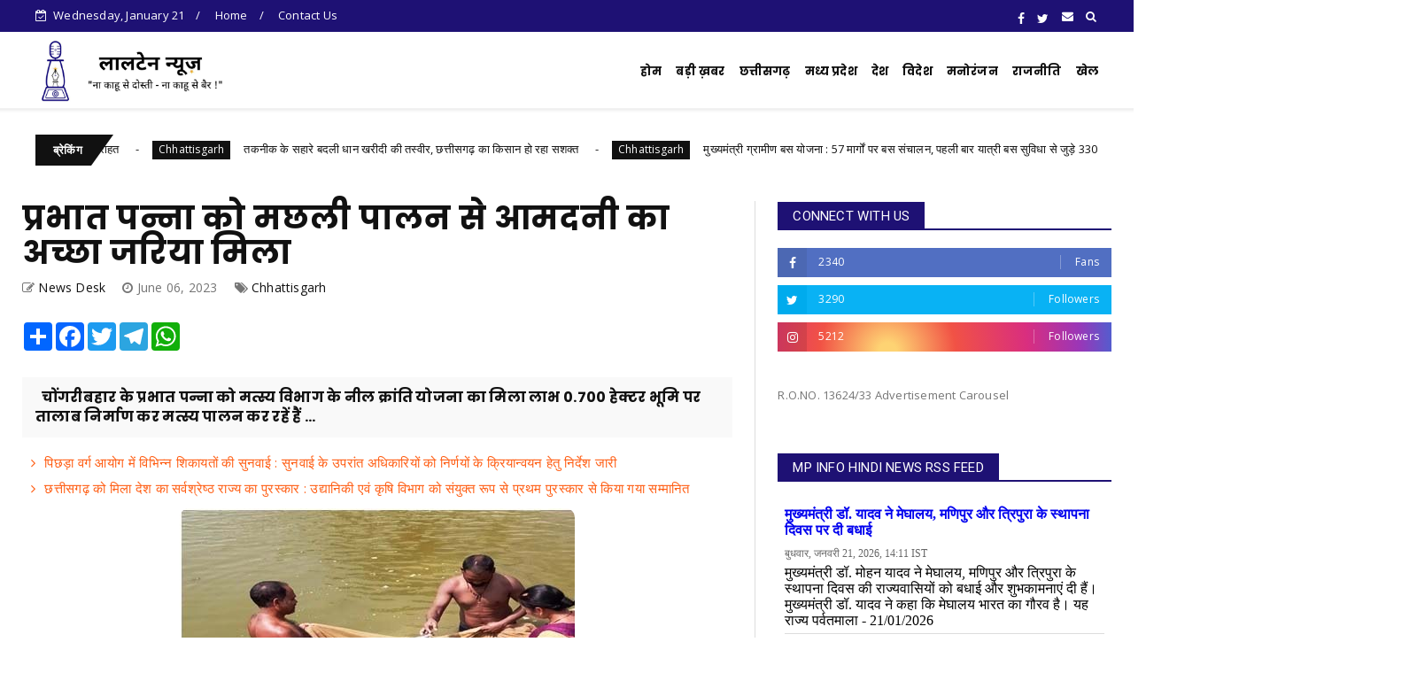

--- FILE ---
content_type: text/html; charset=utf-8
request_url: https://ujjwalpradesh.in/widget/mpinfo/
body_size: 1936
content:
	<style>
	.mpinfo-row {
		width: 100%;
		border-bottom: 1px solid #ddd;
	}
	.mpinfo-row h2 {
		margin: 0px 0px 10px 0px;
		font-size: 16px;
		padding: 0px;		
	}
	.mpinfo-row h2 a {
		text-decoration:none;
	}
	.mpinfo-row p {
		margin:5px 0px 5px 0px;
	}
	.mpinfo-row p.date {
		margin:0px;
		font-size: 12px;
		color:#666666;
	}
	</style>
			<div class="mpinfo-row" style="margin-bottom:15px;">
			<h2><a href="https://www.mpinfo.org/Home/TodaysNews?newsid=²°²¶°±²±Î²µ&fontname=Íáîçáì&LocID=32&pubdate=01/21/2026" target="_blank">मुख्यमंत्री डॉ. यादव ने मेघालय, मणिपुर और त्रिपुरा के स्थापना दिवस पर दी बधाई</a></h2>
			<p class="date">&#2348;&#2369;&#2343;&#2357;&#2366;&#2352;, &#2332;&#2344;&#2357;&#2352;&#2368; 21, 2026,   14:11 IST</p>
			<p> मुख्यमंत्री 
डॉ. मोहन यादव ने मेघालय, मणिपुर 
और त्रिपुरा के स्थापना दिवस की 
राज्यवासियों को बधाई और 
शुभकामनाएं दी हैं। 
मुख्यमंत्री डॉ. यादव ने कहा कि  मेघालय 
भारत का गौरव है। यह राज्य 
पर्वतमाला - 21/01/2026</p>
		</div>
			<div class="mpinfo-row" style="margin-bottom:15px;">
			<h2><a href="https://www.mpinfo.org/Home/TodaysNews?newsid=²°²¶°±²±Î²·&fontname=Íáîçáì&LocID=32&pubdate=01/21/2026" target="_blank">मुख्यमंत्री डॉ. यादव ने क्रांतिकारी रास बिहारी बोस को दी श्रद्धांजलि</a></h2>
			<p class="date">&#2348;&#2369;&#2343;&#2357;&#2366;&#2352;, &#2332;&#2344;&#2357;&#2352;&#2368; 21, 2026,   14:13 IST</p>
			<p> मुख्यमंत्री 
डॉ. मोहन यादव ने भारतीय 
स्वाधीनता संग्राम के अप्रतिम 
नायक रास बिहारी बोस की 
पुण्यतिथि पर श्रद्धांजलि 
अर्पित की है। मुख्यमंत्री डॉ. 
यादव ने कहा कि श्री रास बिहारी 
बोस ने गदर आंदोलन, - 21/01/2026</p>
		</div>
			<div class="mpinfo-row" style="margin-bottom:15px;">
			<h2><a href="https://www.mpinfo.org/Home/TodaysNews?newsid=²°²¶°±²±Î²¶&fontname=Íáîçáì&LocID=32&pubdate=01/21/2026" target="_blank">मुख्यमंत्री डॉ. यादव ने शहीद हेमू कालाणी के बलिदान दिवस पर किया नमन</a></h2>
			<p class="date">&#2348;&#2369;&#2343;&#2357;&#2366;&#2352;, &#2332;&#2344;&#2357;&#2352;&#2368; 21, 2026,   14:12 IST</p>
			<p> मुख्यमंत्री 
डॉ. मोहन यादव ने  मां 
भारती के अमर सपूत शहीद हेमू 
कालाणी के बलिदान दिवस पर 
विनम्र श्रद्धांजलि अर्पित की 
है। मुख्यमंत्री डॉ. यादव ने 
कहा कि देश की आजादी के लिए हेमू 
कालाणी के साहस,  - 21/01/2026</p>
		</div>
			<div class="mpinfo-row" style="margin-bottom:15px;">
			<h2><a href="https://www.mpinfo.org/Home/TodaysNews?newsid=²°²¶°±²±Î¶²&fontname=Íáîçáì&LocID=32&pubdate=01/21/2026" target="_blank">दिव्यांगजन स्पर्श मेला सामाजिक दृष्टिकोण बदलाव में सार्थक पहल : मंत्री श्री सारंग</a></h2>
			<p class="date">&#2348;&#2369;&#2343;&#2357;&#2366;&#2352;, &#2332;&#2344;&#2357;&#2352;&#2368; 21, 2026,   15:37 IST</p>
			<p> - 21/01/2026</p>
		</div>
			<div class="mpinfo-row" style="margin-bottom:15px;">
			<h2><a href="https://www.mpinfo.org/Home/TodaysNews?newsid=²°²¶°±²±Î´¶&fontname=Íáîçáì&LocID=32&pubdate=01/21/2026" target="_blank">भोपाल सहित पूरे कंपनी कार्यक्षेत्र में अब तक 06 लाख, 57 हजार से अधिक स्मार्ट मीटर स्थापित</a></h2>
			<p class="date">&#2348;&#2369;&#2343;&#2357;&#2366;&#2352;, &#2332;&#2344;&#2357;&#2352;&#2368; 21, 2026,   15:23 IST</p>
			<p> - 21/01/2026</p>
		</div>
			<div class="mpinfo-row" style="margin-bottom:15px;">
			<h2><a href="https://www.mpinfo.org/Home/TodaysNews?newsid=²°²¶°±²±Î´µ&fontname=Íáîçáì&LocID=32&pubdate=01/21/2026" target="_blank">एमपी ट्रांसको के स्वदेशी टेक की ओर मजबूत कदम
</a></h2>
			<p class="date">&#2348;&#2369;&#2343;&#2357;&#2366;&#2352;, &#2332;&#2344;&#2357;&#2352;&#2368; 21, 2026,   15:21 IST</p>
			<p> ऊर्जा 
मंत्री श्री प्रद्युम्न सिंह 
तोमर ने जानकारी दी कि 
मध्यप्रदेश पावर ट्रांसमिशन 
कंपनी (एमपी ट्रांसको) ने 
डिजिटल आत्मनिर्भरता की दिशा 
में एक और महत्वपूर्ण कदम उठाते 
हुए अपनी आधिकारिक ईमेल 
प - 21/01/2026</p>
		</div>
			<div class="mpinfo-row" style="margin-bottom:15px;">
			<h2><a href="https://www.mpinfo.org/Home/TodaysNews?newsid=²°²¶°±²±Î²¹&fontname=Íáîçáì&LocID=32&pubdate=01/21/2026" target="_blank">नगरपालिका परिषद देवरी में श्रीमती नेहा अलकेश जैन पूर्ववत अध्यक्ष रहेंगी</a></h2>
			<p class="date">&#2348;&#2369;&#2343;&#2357;&#2366;&#2352;, &#2332;&#2344;&#2357;&#2352;&#2368; 21, 2026,   14:23 IST</p>
			<p> सचिव 
राज्य निर्वाचन आयोग श्री दीपक 
सिंह ने जानकारी दी है कि सागर 
जिले की नगरपालिका परिषद देवरी 
की अध्यक्ष श्रीमती नेहा अलकेश 
जैन को वापस बुलाने के संबंध 
में 19 जनवरी को हुए मतदान में 
कुल 13 हज - 21/01/2026</p>
		</div>
			<div class="mpinfo-row" style="margin-bottom:15px;">
			<h2><a href="https://www.mpinfo.org/Home/TodaysNews?newsid=²°²¶°±²±Î¶´&fontname=Íáîçáì&LocID=32&pubdate=01/21/2026" target="_blank">गत वर्ष से 8 लाख 22 हजार मीट्रिक टन अधिक हुई धान की खरीदी : खाद्य मंत्री श्री राजपूत</a></h2>
			<p class="date">&#2348;&#2369;&#2343;&#2357;&#2366;&#2352;, &#2332;&#2344;&#2357;&#2352;&#2368; 21, 2026,   15:43 IST</p>
			<p> खाद्य, 
नागरिक आपूर्ति एवं उपभोक्ता 
संरक्षण मंत्री श्री गोविंद 
सिंह राजपूत ने बताया है कि धान 
उपार्जन के लिये निर्धारित 
तिथि 20 जनवरी तक गत वर्ष से 8 लाख 22 
हजार मीट्रिक टन अधिक धान की 
खरीदी हु - 21/01/2026</p>
		</div>
			<div class="mpinfo-row" style="margin-bottom:15px;">
			<h2><a href="https://www.mpinfo.org/Home/TodaysNews?newsid=²°²¶°±²±Î¶¸&fontname=Íáîçáì&LocID=32&pubdate=01/21/2026" target="_blank">आजीविका ग्रीन मेला भोपाल हाट में 24 से 26 जनवरी तक</a></h2>
			<p class="date">&#2348;&#2369;&#2343;&#2357;&#2366;&#2352;, &#2332;&#2344;&#2357;&#2352;&#2368; 21, 2026,   15:48 IST</p>
			<p> शहर 
के भोपाल हाट में 24 से 26 जनवरी तक 
तीन दिवसीय आजीविका ग्रीन मेले 
का आयोजन मध्‍यप्रदेश राज्‍य 
ग्रामीण आजीविका मिशन द्वारा 
किया जा रहा है। मेले में मिशन 
अंतर्गत महिला स्‍व-सहायता 
समूहों के र - 21/01/2026</p>
		</div>
			<div class="mpinfo-row" style="margin-bottom:15px;">
			<h2><a href="https://www.mpinfo.org/Home/TodaysNews?newsid=²°²¶°±²±Î²¸&fontname=Íáîçáì&LocID=32&pubdate=01/21/2026" target="_blank">राज्यपाल से प्रशिक्षु आई.ए.एफ.एस. अधिकारियों ने की शिष्टाचार भेंट</a></h2>
			<p class="date">&#2348;&#2369;&#2343;&#2357;&#2366;&#2352;, &#2332;&#2344;&#2357;&#2352;&#2368; 21, 2026,   14:16 IST</p>
			<p> - 21/01/2026</p>
		</div>
	

--- FILE ---
content_type: text/javascript; charset=UTF-8
request_url: https://www.laltennews.com/feeds/posts/default?alt=json-in-script&start-index=14&max-results=2&callback=jQuery22407786708294297724_1768992610337&_=1768992610345
body_size: 3561
content:
// API callback
jQuery22407786708294297724_1768992610337({"version":"1.0","encoding":"UTF-8","feed":{"xmlns":"http://www.w3.org/2005/Atom","xmlns$openSearch":"http://a9.com/-/spec/opensearchrss/1.0/","xmlns$blogger":"http://schemas.google.com/blogger/2008","xmlns$georss":"http://www.georss.org/georss","xmlns$gd":"http://schemas.google.com/g/2005","xmlns$thr":"http://purl.org/syndication/thread/1.0","id":{"$t":"tag:blogger.com,1999:blog-1806359207191370055"},"updated":{"$t":"2026-01-21T15:55:29.462+05:30"},"category":[{"term":"Chhattisgarh"},{"term":"National"},{"term":"Featured"},{"term":"Madhyapradesh"},{"term":"Sports"},{"term":"International"},{"term":"Entertainment"},{"term":"Politics"},{"term":"World"},{"term":"Business"},{"term":"Misc"},{"term":"Video"},{"term":"Health"}],"title":{"type":"text","$t":"Lalten News"},"subtitle":{"type":"html","$t":"Lalten news is leading News Portal of Madhya Pradesh \u0026amp; Chhattisgarh. laltennews.com is official website for latest news, politics news, lalten news"},"link":[{"rel":"http://schemas.google.com/g/2005#feed","type":"application/atom+xml","href":"https:\/\/www.laltennews.com\/feeds\/posts\/default"},{"rel":"self","type":"application/atom+xml","href":"https:\/\/www.blogger.com\/feeds\/1806359207191370055\/posts\/default?alt=json-in-script\u0026start-index=14\u0026max-results=2"},{"rel":"alternate","type":"text/html","href":"https:\/\/www.laltennews.com\/"},{"rel":"hub","href":"http://pubsubhubbub.appspot.com/"},{"rel":"previous","type":"application/atom+xml","href":"https:\/\/www.blogger.com\/feeds\/1806359207191370055\/posts\/default?alt=json-in-script\u0026start-index=12\u0026max-results=2"},{"rel":"next","type":"application/atom+xml","href":"https:\/\/www.blogger.com\/feeds\/1806359207191370055\/posts\/default?alt=json-in-script\u0026start-index=16\u0026max-results=2"}],"author":[{"name":{"$t":"Global Vision"},"uri":{"$t":"http:\/\/www.blogger.com\/profile\/02777613208477063078"},"email":{"$t":"noreply@blogger.com"},"gd$image":{"rel":"http://schemas.google.com/g/2005#thumbnail","width":"16","height":"16","src":"https:\/\/img1.blogblog.com\/img\/b16-rounded.gif"}}],"generator":{"version":"7.00","uri":"http://www.blogger.com","$t":"Blogger"},"openSearch$totalResults":{"$t":"12838"},"openSearch$startIndex":{"$t":"14"},"openSearch$itemsPerPage":{"$t":"2"},"entry":[{"id":{"$t":"tag:blogger.com,1999:blog-1806359207191370055.post-4778348337455949436"},"published":{"$t":"2026-01-19T19:39:00.002+05:30"},"updated":{"$t":"2026-01-19T19:39:33.110+05:30"},"category":[{"scheme":"http://www.blogger.com/atom/ns#","term":"Chhattisgarh"}],"title":{"type":"text","$t":"पिछड़ा वर्ग आयोग में विभिन्न शिकायतों की सुनवाई : सुनवाई के उपरांत अधिकारियों को निर्णयों के क्रियान्वयन हेतु निर्देश जारी"},"content":{"type":"html","$t":"\u003Cp\u003E\u0026nbsp;\u003C\/p\u003E\u003Cdiv class=\"separator\" style=\"clear: both; text-align: center;\"\u003E\u003Ca href=\"https:\/\/blogger.googleusercontent.com\/img\/b\/R29vZ2xl\/AVvXsEjz-sIfrHJihObzN3wCLmAqhsh7STIQUEzed20LQ1s57oUygBL6I6j-htsIk0zxZFoe81EL-vuAc4CF6OOo6FK0pFKN7af-0Ft6Z_JFPGmQBq_xbuJQEgDyIwcckbvqVDD0uc5fRzSJcSc7-6Ey5PagC8anIh35mw_APNeWI42saYWwrKjKzCsK6LQjDag\/s432\/61.jpg\" imageanchor=\"1\" style=\"margin-left: 1em; margin-right: 1em;\"\u003E\u003Cimg border=\"0\" data-original-height=\"290\" data-original-width=\"432\" src=\"https:\/\/blogger.googleusercontent.com\/img\/b\/R29vZ2xl\/AVvXsEjz-sIfrHJihObzN3wCLmAqhsh7STIQUEzed20LQ1s57oUygBL6I6j-htsIk0zxZFoe81EL-vuAc4CF6OOo6FK0pFKN7af-0Ft6Z_JFPGmQBq_xbuJQEgDyIwcckbvqVDD0uc5fRzSJcSc7-6Ey5PagC8anIh35mw_APNeWI42saYWwrKjKzCsK6LQjDag\/s16000\/61.jpg\" \/\u003E\u003C\/a\u003E\u003C\/div\u003E\u003Cp\u003E\u003C\/p\u003E\u003Cp style=\"text-align: justify;\"\u003Eरायपुर । छत्तीसगढ़ राज्य पिछड़ा वर्ग आयोग में प्राप्त विभिन्न शिकायतों की सुनवाई\n आज आयोग के अध्यक्ष श्री नेहरू राम निषाद एवं उपाध्यक्ष श्रीमती \nचन्द्रकान्ति वर्मा के नेतृत्व में सम्पन्न हुई। सुनवाई में आयोग के सचिव \nश्री संकल्प साहू एवं अनुसंधान अधिकारी श्रीमती अनिता डेकाटे उपस्थित रहे।\u003C\/p\u003E\n\n\u003Cp style=\"text-align: justify;\"\u003Eसुनवाई के दौरान आयोग के समक्ष लंबित प्रकरणों की विस्तार से समीक्षा की\n गई तथा सभी संबंधित पक्षों को निष्पक्ष रूप से अपना पक्ष रखने का अवसर \nप्रदान किया गया। आयोग के अध्यक्ष श्री निषाद द्वारा शिकायत कर्ताओं की \nसमस्याओं को गंभीरता से सुनते हुए नियमों एवं अधिनियमों के अनुरूप \nन्यायसंगत निर्णय हेतु आवश्यक दिशा-निर्देश जारी किए गए।\u003C\/p\u003E\n\n\u003Cp style=\"text-align: justify;\"\u003Eआवेदक श्री चन्द्रकुमार सोनकर के समेकित वेतन वृद्धि रोके जाने संबंधी \nप्रकरण में राष्ट्रीय स्वास्थ्य मिशन, छत्तीसगढ़ द्वारा वर्ष 2018-19 की \nवेतन वृद्धि प्रदान किए जाने का आश्वासन दिया गया। आवेदक श्री सुरेश कुमार \nयादव द्वारा प्रस्तुत सहायक प्राध्यापक भर्ती में आरक्षण उल्लंघन संबंधी \nशिकायत पर दोनों पक्षों का प्रतिपरीक्षण किया गया तथा शासन को विषयवार पद \nविज्ञापन जारी करने का सुझाव प्रेषित करने कहा। इसी प्रकार श्री नरेश कुमार\n धीवर के प्रकरण में 60 दिवस के भीतर 1.80 लाख रूपए के भुगतान हेतु \nसमझौतानामा निष्पादित किया गया।\u0026nbsp;\u003C\/p\u003E\n\n\u003Cp style=\"text-align: justify;\"\u003Eआवेदक श्री रामशंकर साहू एवं श्री शैलेश कुमार स्वर्णकार द्वारा \nप्रस्तुत शिकायत के संबंध में अनावेदक अधीक्षण अभियंता श्री एस.एस. भूपल \nद्वारा उपस्थित होकर पक्ष रखा गया। अनावेदक द्वारा यह बताया गया कि दोनों \nआवेदक शासन के आदेशानुसार किए गए स्थानांतरण से असंतुष्ट होकर उनके विरुद्ध\n निराधार एवं बेबुनियाद शिकायत प्रस्तुत कर रहे हैं। इसके अतिरिक्त आवेदक \nश्री नरेन्द्र कुमार यादव एवं अन्य द्वारा बैकुंठ सीमेंट कंपनी के विरुद्ध \nप्रस्तुत प्रकरण में दोनों पक्षकारों की उपस्थिति में सुनवाई की गई। \nअनावेदक पक्ष द्वारा आगामी तिथि में कंपनी के ठेकेदारों एवं प्रतिनिधियों \nको बुलाकर पूछताछ किए जाने की जानकारी आयोग को दी गई। सुनवाई के उपरांत \nसंबंधित अधिकारियों को आयोग द्वारा लिए गए निर्णयों के शीघ्र एवं प्रभावी \nक्रियान्वयन हेतु आवश्यक निर्देश जारी किए गए।\u003C\/p\u003E"},"link":[{"rel":"replies","type":"application/atom+xml","href":"https:\/\/www.laltennews.com\/feeds\/4778348337455949436\/comments\/default","title":"Post Comments"},{"rel":"replies","type":"text/html","href":"https:\/\/www.laltennews.com\/2026\/01\/blog-post_414.html#comment-form","title":"0 Comments"},{"rel":"edit","type":"application/atom+xml","href":"https:\/\/www.blogger.com\/feeds\/1806359207191370055\/posts\/default\/4778348337455949436"},{"rel":"self","type":"application/atom+xml","href":"https:\/\/www.blogger.com\/feeds\/1806359207191370055\/posts\/default\/4778348337455949436"},{"rel":"alternate","type":"text/html","href":"https:\/\/www.laltennews.com\/2026\/01\/blog-post_414.html","title":"पिछड़ा वर्ग आयोग में विभिन्न शिकायतों की सुनवाई : सुनवाई के उपरांत अधिकारियों को निर्णयों के क्रियान्वयन हेतु निर्देश जारी"}],"author":[{"name":{"$t":"News Desk"},"uri":{"$t":"http:\/\/www.blogger.com\/profile\/14325163002365591034"},"email":{"$t":"noreply@blogger.com"},"gd$image":{"rel":"http://schemas.google.com/g/2005#thumbnail","width":"16","height":"16","src":"https:\/\/img1.blogblog.com\/img\/b16-rounded.gif"}}],"media$thumbnail":{"xmlns$media":"http://search.yahoo.com/mrss/","url":"https:\/\/blogger.googleusercontent.com\/img\/b\/R29vZ2xl\/AVvXsEjz-sIfrHJihObzN3wCLmAqhsh7STIQUEzed20LQ1s57oUygBL6I6j-htsIk0zxZFoe81EL-vuAc4CF6OOo6FK0pFKN7af-0Ft6Z_JFPGmQBq_xbuJQEgDyIwcckbvqVDD0uc5fRzSJcSc7-6Ey5PagC8anIh35mw_APNeWI42saYWwrKjKzCsK6LQjDag\/s72-c\/61.jpg","height":"72","width":"72"},"thr$total":{"$t":"0"}},{"id":{"$t":"tag:blogger.com,1999:blog-1806359207191370055.post-3404186319472997426"},"published":{"$t":"2026-01-19T19:37:00.001+05:30"},"updated":{"$t":"2026-01-19T19:37:03.256+05:30"},"category":[{"scheme":"http://www.blogger.com/atom/ns#","term":"Chhattisgarh"}],"title":{"type":"text","$t":"छत्तीसगढ़ को मिला देश का सर्वश्रेष्ठ राज्य का पुरस्कार : उद्यानिकी एवं कृषि विभाग को संयुक्त रूप से प्रथम पुरस्कार से किया गया सम्मानित "},"content":{"type":"html","$t":"\u003Cp\u003E\u0026nbsp;\u003C\/p\u003E\u003Cdiv class=\"separator\" style=\"clear: both; text-align: center;\"\u003E\u003Ca href=\"https:\/\/blogger.googleusercontent.com\/img\/b\/R29vZ2xl\/AVvXsEj6Kfi9srdbbU84wg6y2Jtnufo24jsjz8ch41YVGAHGpVmdVvccLKICQijYXnSx3ZA-JkDU8uB2ciUVOqcF6SLyDzfr0gSlEHKT-FOTBwgmSSnZNxzIHaiNoOuY6k3cNTOr1GDm0Nco-xIMdGDvdy3LJ2G8Hq8JUmDl_RIOBjWiiURNmIVNAnIJ_eHm1hM\/s432\/60.jpg\" imageanchor=\"1\" style=\"margin-left: 1em; margin-right: 1em;\"\u003E\u003Cimg border=\"0\" data-original-height=\"286\" data-original-width=\"432\" src=\"https:\/\/blogger.googleusercontent.com\/img\/b\/R29vZ2xl\/AVvXsEj6Kfi9srdbbU84wg6y2Jtnufo24jsjz8ch41YVGAHGpVmdVvccLKICQijYXnSx3ZA-JkDU8uB2ciUVOqcF6SLyDzfr0gSlEHKT-FOTBwgmSSnZNxzIHaiNoOuY6k3cNTOr1GDm0Nco-xIMdGDvdy3LJ2G8Hq8JUmDl_RIOBjWiiURNmIVNAnIJ_eHm1hM\/s16000\/60.jpg\" \/\u003E\u003C\/a\u003E\u003C\/div\u003E\u003Cp\u003E\u003C\/p\u003E\u003Cp style=\"text-align: justify;\"\u003E\u003Cstrong\u003Eबेंगलुरु में आयोजित 13वें नेशनल रिव्यू कांफ्रेंस में मिला पुरस्कार\u003C\/strong\u003E\u003C\/p\u003E\n\n\u003Cp style=\"text-align: justify;\"\u003Eरायपुर । छत्तीसगढ़ को प्रधानमंत्री फसल बीमा योजना तथा पुनर्गठित मौसम आधारित फसल\n बीमा योजना के उत्कृष्ट क्रियान्वयन के लिए देश का सर्वश्रेष्ठ राज्य \nघोषित किया गया है। उद्यानिकी एवं कृषि विभाग को संयुक्त रूप से प्रथम \nपुरस्कार से सम्मानित किया गया है।\u003C\/p\u003E\n\n\u003Cp style=\"text-align: justify;\"\u003Eछत्तीसगढ़ सरकार की इस उपलब्धि पर मुख्यमंत्री और कृषि मंत्री ने विभाग \nके अधिकारियों को बधाई दी है। यह पुरस्कार राज्य के किसानों के लिए एक बड़ी \nउपलब्धि है और राज्य सरकार की कृषि नीतियों की सफलता को दर्शाता है।\u003C\/p\u003E\n\n\u003Cp style=\"text-align: justify;\"\u003Eयह पुरस्कार बेंगलुरु, कर्नाटक में 18-19 जनवरी 2026 को आयोजित 13वे\u0026nbsp; \nनेशनल रिव्यू कांफ्रेंस में दिया गया। उद्यानिकी विभाग की ओर से प्रभारी \nसंयुक्त संचालक श्री नीरज शाहा ने यह पुरस्कार प्राप्त किया।\u003C\/p\u003E"},"link":[{"rel":"replies","type":"application/atom+xml","href":"https:\/\/www.laltennews.com\/feeds\/3404186319472997426\/comments\/default","title":"Post Comments"},{"rel":"replies","type":"text/html","href":"https:\/\/www.laltennews.com\/2026\/01\/blog-post_922.html#comment-form","title":"0 Comments"},{"rel":"edit","type":"application/atom+xml","href":"https:\/\/www.blogger.com\/feeds\/1806359207191370055\/posts\/default\/3404186319472997426"},{"rel":"self","type":"application/atom+xml","href":"https:\/\/www.blogger.com\/feeds\/1806359207191370055\/posts\/default\/3404186319472997426"},{"rel":"alternate","type":"text/html","href":"https:\/\/www.laltennews.com\/2026\/01\/blog-post_922.html","title":"छत्तीसगढ़ को मिला देश का सर्वश्रेष्ठ राज्य का पुरस्कार : उद्यानिकी एवं कृषि विभाग को संयुक्त रूप से प्रथम पुरस्कार से किया गया सम्मानित "}],"author":[{"name":{"$t":"News Desk"},"uri":{"$t":"http:\/\/www.blogger.com\/profile\/14325163002365591034"},"email":{"$t":"noreply@blogger.com"},"gd$image":{"rel":"http://schemas.google.com/g/2005#thumbnail","width":"16","height":"16","src":"https:\/\/img1.blogblog.com\/img\/b16-rounded.gif"}}],"media$thumbnail":{"xmlns$media":"http://search.yahoo.com/mrss/","url":"https:\/\/blogger.googleusercontent.com\/img\/b\/R29vZ2xl\/AVvXsEj6Kfi9srdbbU84wg6y2Jtnufo24jsjz8ch41YVGAHGpVmdVvccLKICQijYXnSx3ZA-JkDU8uB2ciUVOqcF6SLyDzfr0gSlEHKT-FOTBwgmSSnZNxzIHaiNoOuY6k3cNTOr1GDm0Nco-xIMdGDvdy3LJ2G8Hq8JUmDl_RIOBjWiiURNmIVNAnIJ_eHm1hM\/s72-c\/60.jpg","height":"72","width":"72"},"thr$total":{"$t":"0"}}]}});

--- FILE ---
content_type: text/javascript; charset=UTF-8
request_url: https://www.laltennews.com/feeds/posts/default?alt=json-in-script&callback=jQuery22407786708294297724_1768992610337&_=1768992610338
body_size: 39293
content:
// API callback
jQuery22407786708294297724_1768992610337({"version":"1.0","encoding":"UTF-8","feed":{"xmlns":"http://www.w3.org/2005/Atom","xmlns$openSearch":"http://a9.com/-/spec/opensearchrss/1.0/","xmlns$blogger":"http://schemas.google.com/blogger/2008","xmlns$georss":"http://www.georss.org/georss","xmlns$gd":"http://schemas.google.com/g/2005","xmlns$thr":"http://purl.org/syndication/thread/1.0","id":{"$t":"tag:blogger.com,1999:blog-1806359207191370055"},"updated":{"$t":"2026-01-21T15:55:29.462+05:30"},"category":[{"term":"Chhattisgarh"},{"term":"National"},{"term":"Featured"},{"term":"Madhyapradesh"},{"term":"Sports"},{"term":"International"},{"term":"Entertainment"},{"term":"Politics"},{"term":"World"},{"term":"Business"},{"term":"Misc"},{"term":"Video"},{"term":"Health"}],"title":{"type":"text","$t":"Lalten News"},"subtitle":{"type":"html","$t":"Lalten news is leading News Portal of Madhya Pradesh \u0026amp; Chhattisgarh. laltennews.com is official website for latest news, politics news, lalten news"},"link":[{"rel":"http://schemas.google.com/g/2005#feed","type":"application/atom+xml","href":"https:\/\/www.laltennews.com\/feeds\/posts\/default"},{"rel":"self","type":"application/atom+xml","href":"https:\/\/www.blogger.com\/feeds\/1806359207191370055\/posts\/default?alt=json-in-script"},{"rel":"alternate","type":"text/html","href":"https:\/\/www.laltennews.com\/"},{"rel":"hub","href":"http://pubsubhubbub.appspot.com/"},{"rel":"next","type":"application/atom+xml","href":"https:\/\/www.blogger.com\/feeds\/1806359207191370055\/posts\/default?alt=json-in-script\u0026start-index=26\u0026max-results=25"}],"author":[{"name":{"$t":"Global Vision"},"uri":{"$t":"http:\/\/www.blogger.com\/profile\/02777613208477063078"},"email":{"$t":"noreply@blogger.com"},"gd$image":{"rel":"http://schemas.google.com/g/2005#thumbnail","width":"16","height":"16","src":"https:\/\/img1.blogblog.com\/img\/b16-rounded.gif"}}],"generator":{"version":"7.00","uri":"http://www.blogger.com","$t":"Blogger"},"openSearch$totalResults":{"$t":"12838"},"openSearch$startIndex":{"$t":"1"},"openSearch$itemsPerPage":{"$t":"25"},"entry":[{"id":{"$t":"tag:blogger.com,1999:blog-1806359207191370055.post-756729737787805233"},"published":{"$t":"2026-01-21T14:49:00.003+05:30"},"updated":{"$t":"2026-01-21T14:49:14.962+05:30"},"category":[{"scheme":"http://www.blogger.com/atom/ns#","term":"Chhattisgarh"}],"title":{"type":"text","$t":"मुख्यमंत्री विष्णु देव साय की अध्यक्षता में कैबिनेट की बैठक में अनेक महत्वपूर्ण निर्णय लिए गए "},"content":{"type":"html","$t":"\u003Cp\u003E\u0026nbsp;\u003C\/p\u003E\u003Cdiv class=\"separator\" style=\"clear: both; text-align: center;\"\u003E\u003Ca href=\"https:\/\/blogger.googleusercontent.com\/img\/b\/R29vZ2xl\/AVvXsEgSfJg_bjj8I_MlGhUdFO5a0syMQzDWzw0b-rZP1dwQtwOWd7LmCPqK39z5O8jW6L-8pGiZmoShGWB8bdircojnmd6Cp4rcttoB07UtsV8cUZRz6z1C8ZF4TfiHLJLBRozmQR8VFsUvAyNDplfFHwG-Nqhz6R4IuT-mkSR-qQckx7KzvWoPTlGoQAe8tzk\/s432\/2.jpg\" imageanchor=\"1\" style=\"margin-left: 1em; margin-right: 1em;\"\u003E\u003Cimg border=\"0\" data-original-height=\"284\" data-original-width=\"432\" src=\"https:\/\/blogger.googleusercontent.com\/img\/b\/R29vZ2xl\/AVvXsEgSfJg_bjj8I_MlGhUdFO5a0syMQzDWzw0b-rZP1dwQtwOWd7LmCPqK39z5O8jW6L-8pGiZmoShGWB8bdircojnmd6Cp4rcttoB07UtsV8cUZRz6z1C8ZF4TfiHLJLBRozmQR8VFsUvAyNDplfFHwG-Nqhz6R4IuT-mkSR-qQckx7KzvWoPTlGoQAe8tzk\/s16000\/2.jpg\" \/\u003E\u003C\/a\u003E\u003C\/div\u003E\u003Cp\u003E\u003C\/p\u003E\u003Cp style=\"text-align: justify;\"\u003E\u003Cstrong\u003Eमुख्यमंत्री श्री विष्णु देव साय की अध्यक्षता में आज यहां \nसिविल लाईन स्थित मुख्यमंत्री निवास कार्यालय में आयोजित कैबिनेट की बैठक \nमें अनेक महत्वपूर्ण निर्णय लिए गए -\u003C\/strong\u003E\u003C\/p\u003E\u003Cdiv style=\"text-align: justify;\"\u003E\n\nरायपुर । 1)\u0026nbsp; \u0026nbsp; मंत्रिपरिषद द्वारा छत्तीसगढ़ आबकारी नीति वित्तीय वर्ष 2026-27 के\n प्रस्ताव का अनुमोदन तथा इससे संबंधित समस्त अनुषांगिक कार्यवाहियों के \nलिए विभाग को अधिकृत किया गया।\u0026nbsp;\n\n\u003C\/div\u003E\u003Cp style=\"text-align: justify;\"\u003E2)\u0026nbsp; \u0026nbsp; मंत्रिपरिषद द्वारा नवा रायपुर अटल नगर में उच्च कोटि का शैक्षणिक\n संस्थान स्थापित किये जाने हेतु श्री विले पारले कलावनी मंडल (SVKM) को \nउनके नरसी मोंजी प्रबंधन अध्ययन संस्थान की स्थापना के लिए सेक्टर-18 में \nचिन्हांकित लगभग 40 एकड़ भू-खण्ड का आबंटन लीज के रूप में एकमुश्त 90 \nवर्षाें के लिए करने की स्वीकृति प्रदान की है।\u0026nbsp;\u003C\/p\u003E\n\n\u003Cp style=\"text-align: justify;\"\u003E\u0026nbsp; \u0026nbsp; एसव्हीकेएम एक ख्याति प्राप्त संस्था है, जो वर्ष 1934 से शिक्षा के\n क्षेत्र में कार्यरत तथा वर्तमान में 30 शैक्षणिक संस्थान संचालित है, \nजोकि एक लाख से अधिक छात्रों को प्रति वर्ष प्री-प्राइमरी से लेकर डॉक्टोरल\n कार्यक्रमों में शिक्षा प्रदान करता है। वर्ष 2025 में एनआईआरएफ \nयूनिवर्सिटी रैकिंग में इस संस्था को 52वां रैंक प्राप्त हुआ है। नवा \nरायपुर में इस राष्ट्रीय स्तर के संस्थान की स्थापना से राज्य में आधुनिक \nएवं गुणवत्तापूर्ण शिक्षा को और मजबूती मिलेगी।\u0026nbsp;\u0026nbsp;\u003C\/p\u003E\n\n\u003Cp style=\"text-align: justify;\"\u003E3)\u0026nbsp; \u0026nbsp; मंत्रिपरिषद द्वारा नवा रायपुर अटल नगर में 04 नवीन उद्यमिता \nकेन्द्रों की स्थापना के लिए सॉफ्टवेयर टेक्नोलॉजी पार्क्स ऑफ इंडिया \n(STPI) के साथ एमओयू का निर्णय लिया है। इससे राज्य में आईटी\/आईटीईएस \nउद्योग तथा तकनीकी स्टार्ट-अप इको सिस्टम को प्रोत्साहित करने में यह एमओयू\n महत्वपूर्ण होगा।\u0026nbsp;\u003C\/p\u003E\n\n\u003Cp style=\"text-align: justify;\"\u003E\u0026nbsp; \u0026nbsp; सॉफ्टवेयर टेक्नोलॉजी पार्क्स ऑफ इंडिया (STPI) के 68 केन्द्र \nसंचालित है, जिनमें 60 भारत के टियर-2 और टियर-3 शहरों में स्थित है। \nसॉफ्टवेयर टेक्नोलॉजी पार्क्स ऑफ इंडिया छत्तीसगढ़ सरकार के इलेक्ट्रॉनिक्स \nएवं सूचना प्रौद्योगिकी विभाग के सहयोग से एआई, मेडटेक (हर्बल मेडिसिन एवं \nवन उत्पाद आधारित), स्मार्ट सिटी तथा स्मार्ट एग्री उद्यमिता केन्द्रों के \nमाध्यम से आगामी तीन से पांच सालों में डोमेन विशेष के 133 स्टार्ट-अप्स को\n बढ़ावा देंगे। राज्य सरकार द्वारा छात्रों, उद्यमियों, शोधकर्ताओं तथा \nउद्योगों को ईएसडीएम उत्पादों के प्रोटोटाइप विकसित करने में सहयोग प्रदान \nकरने के लिए एसटीपीआई के माध्यम से एक इलेक्ट्रॉनिक्स सिस्टम डिजाइन एवं \nविकास (ईएसडीडी) केन्द्र स्थापित किया जाएगा, जो प्रति वर्ष 30 से 40 \nहार्डवेयर, स्टार्टअप और एमएसएमई को सभी सहायता प्रदान करेगा।\u0026nbsp;\u0026nbsp;\u003C\/p\u003E\n\n\u003Cp style=\"text-align: justify;\"\u003E4)\u0026nbsp; \u0026nbsp; मंत्रिपरिषद द्वारा छत्तीसगढ़ राज्य के सभी शासकीय स्वास्थ्य \nसंस्थाओ में गुणवत्तापूर्ण जांच सुविधाओं की उपलब्धता सुनिश्चित करने, \nवर्तमान संसाधनों को सुदृढीकरण करने तथा निर्धारित मानक के अनुसार जांच की \nसंख्या बढ़ाने के लिए राज्य के जिला अस्पताल, सामुदायिक स्वास्थ्य केन्द्र \nएवं प्राथमिक स्वास्थ्य केन्द्रों में लैब के प्रभावी संचालन हेतु आवश्यक \nनिर्णय लिए गए हैं। \u003Cbr \/\u003E\u003C\/p\u003E "},"link":[{"rel":"replies","type":"application/atom+xml","href":"https:\/\/www.laltennews.com\/feeds\/756729737787805233\/comments\/default","title":"Post Comments"},{"rel":"replies","type":"text/html","href":"https:\/\/www.laltennews.com\/2026\/01\/blog-post_460.html#comment-form","title":"0 Comments"},{"rel":"edit","type":"application/atom+xml","href":"https:\/\/www.blogger.com\/feeds\/1806359207191370055\/posts\/default\/756729737787805233"},{"rel":"self","type":"application/atom+xml","href":"https:\/\/www.blogger.com\/feeds\/1806359207191370055\/posts\/default\/756729737787805233"},{"rel":"alternate","type":"text/html","href":"https:\/\/www.laltennews.com\/2026\/01\/blog-post_460.html","title":"मुख्यमंत्री विष्णु देव साय की अध्यक्षता में कैबिनेट की बैठक में अनेक महत्वपूर्ण निर्णय लिए गए "}],"author":[{"name":{"$t":"News Desk"},"uri":{"$t":"http:\/\/www.blogger.com\/profile\/14325163002365591034"},"email":{"$t":"noreply@blogger.com"},"gd$image":{"rel":"http://schemas.google.com/g/2005#thumbnail","width":"16","height":"16","src":"https:\/\/img1.blogblog.com\/img\/b16-rounded.gif"}}],"media$thumbnail":{"xmlns$media":"http://search.yahoo.com/mrss/","url":"https:\/\/blogger.googleusercontent.com\/img\/b\/R29vZ2xl\/AVvXsEgSfJg_bjj8I_MlGhUdFO5a0syMQzDWzw0b-rZP1dwQtwOWd7LmCPqK39z5O8jW6L-8pGiZmoShGWB8bdircojnmd6Cp4rcttoB07UtsV8cUZRz6z1C8ZF4TfiHLJLBRozmQR8VFsUvAyNDplfFHwG-Nqhz6R4IuT-mkSR-qQckx7KzvWoPTlGoQAe8tzk\/s72-c\/2.jpg","height":"72","width":"72"},"thr$total":{"$t":"0"}},{"id":{"$t":"tag:blogger.com,1999:blog-1806359207191370055.post-9171605739735504937"},"published":{"$t":"2026-01-21T14:43:00.003+05:30"},"updated":{"$t":"2026-01-21T14:43:34.415+05:30"},"category":[{"scheme":"http://www.blogger.com/atom/ns#","term":"Chhattisgarh"}],"title":{"type":"text","$t":"प्रधानमंत्री सूर्यघर मुफ्त बिजली योजना : बिजली बिल के बोझ से दिला रही राहत"},"content":{"type":"html","$t":"\u003Cp\u003E\u003C\/p\u003E\u003Cdiv class=\"separator\" style=\"clear: both; text-align: center;\"\u003E\u003Ca href=\"https:\/\/blogger.googleusercontent.com\/img\/b\/R29vZ2xl\/AVvXsEilTt1jNZWf1A9gWYq8ohV-_PANp-goatl_plblZPdo7svQZxd5a22DxpWkMj_lD77qTfj-DZRjpgK7C04IAXgPP5fG31HJLq55FjRwjNDBub1CS0NTFNJcN15JUbZvc17YwqHGDYRV27ZXTZi8wG8fgDvP2Pbx7hxwoZNmt_dI5NV4GhScS_tgrh159Hw\/s588\/1.jpg\" imageanchor=\"1\" style=\"margin-left: 1em; margin-right: 1em;\"\u003E\u003Cimg border=\"0\" data-original-height=\"588\" data-original-width=\"432\" src=\"https:\/\/blogger.googleusercontent.com\/img\/b\/R29vZ2xl\/AVvXsEilTt1jNZWf1A9gWYq8ohV-_PANp-goatl_plblZPdo7svQZxd5a22DxpWkMj_lD77qTfj-DZRjpgK7C04IAXgPP5fG31HJLq55FjRwjNDBub1CS0NTFNJcN15JUbZvc17YwqHGDYRV27ZXTZi8wG8fgDvP2Pbx7hxwoZNmt_dI5NV4GhScS_tgrh159Hw\/s16000\/1.jpg\" \/\u003E\u003C\/a\u003E\u003C\/div\u003E\u0026nbsp;\u003Cstrong\u003Eआकाश चंदेल ने 03 किलोवाट का सोलर पैनल लगवाया, ऊर्जा के क्षेत्र में हुए आत्मनिर्भर\u003C\/strong\u003E\u003Cp\u003E\u003C\/p\u003E\n\n\u003Cp style=\"text-align: justify;\"\u003Eरायपुर । पीएम सूर्यघर मुफ्त बिजली योजना के तहत प्रधानमंत्री श्री नरेन्द्र मोदी\n की मंशानुरूप प्रत्येक घरों में छत पर सोलर रूफटॉप सिस्टम लगाकर ऊर्जा के \nलिए आत्मनिर्भर बनाना है। जिले में ऊर्जा आत्मनिर्भरता की दिशा में बड़ा कदम\n साबित हो रही है। यह योजना न केवल आम लोगों को बिजली बिल के बोझ से राहत \nदिला रही है, बल्कि स्वच्छ और हरित ऊर्जा को बढ़ावा देकर पर्यावरण संरक्षण \nमें भी अहम भूमिका निभा रही है। इसी क्रम में रामगोपाल तिवारी वार्ड के \nआकाश चंदेल ने अपने घर पर 03 किलोवाट का सोलर पैनल लगवाया और अपने परिवार \nको ऊर्जा के क्षेत्र में आत्मनिर्भर बनाया। बढ़ते बिजली बिल, ऊर्जा की बढ़ती \nमांग और पर्यावरण संरक्षण की चिंता ने उन्हें वैकल्पिक ऊर्जा की ओर सोचने \nके लिए प्रेरित किया।\u003C\/p\u003E\n\n\u003Cp style=\"text-align: justify;\"\u003E\u0026nbsp; \u0026nbsp; \u0026nbsp; आकाश चंदेल ने बताया कि सौर ऊर्जा एक ऐसी अक्षय शक्ति है जो न \nकेवल किफायती है, बल्कि आने वाली पीढ़ियों के लिए स्वच्छ पर्यावरण भी \nसुनिश्चित करती है। इसी सोच के साथ उन्होंने अपने घर की छत को ऊर्जा \nउत्पादन का माध्यम बनाने का निर्णय लिया। उनके घर की घर की छत पर स्थापित \n03 किलोवाट सोलर रूफटॉप सिस्टम आज उनके घर की दैनिक बिजली आवश्यकताओं को \nप्रभावी रूप से पूरा कर रहा है। इस प्रणाली से प्रतिमाह पर्याप्त बिजली \nउत्पादन हो रहा है, जिससे उनका बिजली बिल उल्लेखनीय रूप से कम हुआ है। \nअतिरिक्त ऊर्जा ग्रिड में प्रवाहित होने से उन्हें आर्थिक लाभ भी प्राप्त \nहो रहा है। इस सोलर प्लांट की स्थापना से वे परोक्ष रूप से कार्बन उत्सर्जन\n को कम करने में भी योगदान दे रहे हैं।\u003C\/p\u003E\n\n\u003Cp style=\"text-align: justify;\"\u003E\u0026nbsp; \u0026nbsp; \u0026nbsp; गौरतलब है कि सोलर रूफटॉप लगवाने के लिए केन्द्र और राज्य सरकार \nद्वारा अनुदान भी प्रदान किया जा रहा है। आमजनों को योजना के लिए \nप्रोत्साहित करने शासन के निर्देशानुसार बैंकों द्वारा कम ब्याज दर पर आसान\n किश्तों में ऋण की सुविधा प्रदान की जा रही है। योजना के तहत उपभोक्ताओं \nको रूफटॉप सोलर सिस्टम लगाने पर केन्द्र और राज्य शासन द्वारा 30 हजार रूपए\n से 78 हजार रुपये तक की सब्सिडी प्रदान की जा रही है। 01 किलोवाट का \nरूफटॉप लगवाने पर 45 हजार रूपए, 02 किलोवाट में 90 हजार रूपए और 03 किलोवाट\n का रूफटॉप लगवाने पर 01 लाख 08 हजार रूपए की सब्सिडी प्रदान की जाती है।\u003C\/p\u003E"},"link":[{"rel":"replies","type":"application/atom+xml","href":"https:\/\/www.laltennews.com\/feeds\/9171605739735504937\/comments\/default","title":"Post Comments"},{"rel":"replies","type":"text/html","href":"https:\/\/www.laltennews.com\/2026\/01\/blog-post_270.html#comment-form","title":"0 Comments"},{"rel":"edit","type":"application/atom+xml","href":"https:\/\/www.blogger.com\/feeds\/1806359207191370055\/posts\/default\/9171605739735504937"},{"rel":"self","type":"application/atom+xml","href":"https:\/\/www.blogger.com\/feeds\/1806359207191370055\/posts\/default\/9171605739735504937"},{"rel":"alternate","type":"text/html","href":"https:\/\/www.laltennews.com\/2026\/01\/blog-post_270.html","title":"प्रधानमंत्री सूर्यघर मुफ्त बिजली योजना : बिजली बिल के बोझ से दिला रही राहत"}],"author":[{"name":{"$t":"News Desk"},"uri":{"$t":"http:\/\/www.blogger.com\/profile\/14325163002365591034"},"email":{"$t":"noreply@blogger.com"},"gd$image":{"rel":"http://schemas.google.com/g/2005#thumbnail","width":"16","height":"16","src":"https:\/\/img1.blogblog.com\/img\/b16-rounded.gif"}}],"media$thumbnail":{"xmlns$media":"http://search.yahoo.com/mrss/","url":"https:\/\/blogger.googleusercontent.com\/img\/b\/R29vZ2xl\/AVvXsEilTt1jNZWf1A9gWYq8ohV-_PANp-goatl_plblZPdo7svQZxd5a22DxpWkMj_lD77qTfj-DZRjpgK7C04IAXgPP5fG31HJLq55FjRwjNDBub1CS0NTFNJcN15JUbZvc17YwqHGDYRV27ZXTZi8wG8fgDvP2Pbx7hxwoZNmt_dI5NV4GhScS_tgrh159Hw\/s72-c\/1.jpg","height":"72","width":"72"},"thr$total":{"$t":"0"}},{"id":{"$t":"tag:blogger.com,1999:blog-1806359207191370055.post-3950224007090932420"},"published":{"$t":"2026-01-20T17:41:00.003+05:30"},"updated":{"$t":"2026-01-20T17:41:40.150+05:30"},"category":[{"scheme":"http://www.blogger.com/atom/ns#","term":"Chhattisgarh"}],"title":{"type":"text","$t":"तकनीक के सहारे बदली धान खरीदी की तस्वीर, छत्तीसगढ़ का किसान हो रहा सशक्त"},"content":{"type":"html","$t":"\u003Cp\u003E\u0026nbsp;\u003C\/p\u003E\u003Cdiv class=\"separator\" style=\"clear: both; text-align: center;\"\u003E\u003Ca href=\"https:\/\/blogger.googleusercontent.com\/img\/b\/R29vZ2xl\/AVvXsEhZgo4RvxMBLIfnDul7RoZIotYlQbNWo7EfSAWFFGHL9ODhyqDCDv1nh4FjH7EaaNqH4pJZc7TZUIIlr96te-B7Q1PNyPsT8rZwBBWNcSTCA1TEGzDzXvyhH6mkAexpgii-wKCQ2itY8HzfkKrs8mdeFhnAhK8UYeszjGELOy87hPj9eCQXMUqfxj9vKMk\/s432\/21.jpg\" imageanchor=\"1\" style=\"margin-left: 1em; margin-right: 1em;\"\u003E\u003Cimg border=\"0\" data-original-height=\"243\" data-original-width=\"432\" src=\"https:\/\/blogger.googleusercontent.com\/img\/b\/R29vZ2xl\/AVvXsEhZgo4RvxMBLIfnDul7RoZIotYlQbNWo7EfSAWFFGHL9ODhyqDCDv1nh4FjH7EaaNqH4pJZc7TZUIIlr96te-B7Q1PNyPsT8rZwBBWNcSTCA1TEGzDzXvyhH6mkAexpgii-wKCQ2itY8HzfkKrs8mdeFhnAhK8UYeszjGELOy87hPj9eCQXMUqfxj9vKMk\/s16000\/21.jpg\" \/\u003E\u003C\/a\u003E\u003C\/div\u003E\u003Cp\u003E\u003C\/p\u003E\u003Cp style=\"text-align: justify;\"\u003E\u003Cstrong\u003Eकिसान तुहंर टोकन ऐप से घर बैठे टोकन, समय–श्रम दोनों की बचत\u003C\/strong\u003E\u003C\/p\u003E\n\n\u003Cp style=\"text-align: justify;\"\u003Eरायपुर । छत्तीसगढ़ में धान खरीदी व्यवस्था में तकनीक के समावेश ने किसानों के \nअनुभव को पूरी तरह बदल दिया है। राज्य सरकार द्वारा लागू की गई पारदर्शी और\n डिजिटल व्यवस्था से अब धान विक्रय सरल, तेज और किसान हितैषी हो गया है। \nकिसान तुहंर टोकन ऐप के माध्यम से घर बैठे टोकन काटने की सुविधा ने किसानों\n को बड़ी राहत दी है।\u003Cbr \/\u003E\n\u0026nbsp; \u0026nbsp; सरगुजा जिले के ग्राम पंचायत किशुननगर के किसान श्री दीपन सिंह इस \nबदलाव की जीवंत मिसाल हैं। उन्होंने बताया कि वे इस वर्ष 40 क्विंटल धान का\n विक्रय कर रहे हैं। पहले टोकन कटवाने के लिए उपार्जन केन्द्रों में लंबी \nकतारें और भीड़ झेलनी पड़ती थी, लेकिन अब मोबाइल ऐप से घर बैठे टोकन कटने \nसे समिति के अनावश्यक चक्कर समाप्त हो गए हैं।\u003Cbr \/\u003E\n\u0026nbsp; \u0026nbsp; उन्होंने बताया कि नमनाकला धान उपार्जन केन्द्र में पहुंचते ही गेट \nपास, नमी परीक्षण और बारदाना जैसी सभी प्रक्रियाएं सुव्यवस्थित तरीके से \nपूरी की गईं। किसानों के लिए मूलभूत सुविधाएं उपलब्ध हैं और समिति के \nकर्मचारी हर स्तर पर सहयोग कर रहे हैं, जिससे धान विक्रय बिना किसी परेशानी\n के संपन्न हो रहा है।\u003Cbr \/\u003E\n\u0026nbsp; \u0026nbsp; श्री दीपन सिंह ने बताया कि वे धान के साथ-साथ मक्का, गेहूं और अरहर की\n खेती भी कर रहे हैं, जिससे उनकी आमदनी में वृद्धि हुई है। शासन द्वारा \n3100 रुपये प्रति क्विंटल का सर्वाधिक समर्थन मूल्य और प्रति एकड़ 21 \nक्विंटल धान खरीदी की व्यवस्था से उनकी आर्थिक स्थिति मजबूत हुई है, जिससे \nवे फसल विविधीकरण और आधुनिक खेती में निवेश कर पा रहे हैं।\u003Cbr \/\u003E\n\u0026nbsp; \u0026nbsp; उन्होंने कहा कि मुख्यमंत्री श्री विष्णुदेव साय के नेतृत्व में लागू \nकी गई किसान हितैषी नीतियों का लाभ सीधे किसानों तक पहुंच रहा है। पारदर्शी\n धान खरीदी व्यवस्था से किसानों का भरोसा बढ़ा है और छत्तीसगढ़ का किसान \nआत्मनिर्भरता की ओर तेजी से अग्रसर हो रहा है।\u003C\/p\u003E"},"link":[{"rel":"replies","type":"application/atom+xml","href":"https:\/\/www.laltennews.com\/feeds\/3950224007090932420\/comments\/default","title":"Post Comments"},{"rel":"replies","type":"text/html","href":"https:\/\/www.laltennews.com\/2026\/01\/blog-post_458.html#comment-form","title":"0 Comments"},{"rel":"edit","type":"application/atom+xml","href":"https:\/\/www.blogger.com\/feeds\/1806359207191370055\/posts\/default\/3950224007090932420"},{"rel":"self","type":"application/atom+xml","href":"https:\/\/www.blogger.com\/feeds\/1806359207191370055\/posts\/default\/3950224007090932420"},{"rel":"alternate","type":"text/html","href":"https:\/\/www.laltennews.com\/2026\/01\/blog-post_458.html","title":"तकनीक के सहारे बदली धान खरीदी की तस्वीर, छत्तीसगढ़ का किसान हो रहा सशक्त"}],"author":[{"name":{"$t":"News Desk"},"uri":{"$t":"http:\/\/www.blogger.com\/profile\/14325163002365591034"},"email":{"$t":"noreply@blogger.com"},"gd$image":{"rel":"http://schemas.google.com/g/2005#thumbnail","width":"16","height":"16","src":"https:\/\/img1.blogblog.com\/img\/b16-rounded.gif"}}],"media$thumbnail":{"xmlns$media":"http://search.yahoo.com/mrss/","url":"https:\/\/blogger.googleusercontent.com\/img\/b\/R29vZ2xl\/AVvXsEhZgo4RvxMBLIfnDul7RoZIotYlQbNWo7EfSAWFFGHL9ODhyqDCDv1nh4FjH7EaaNqH4pJZc7TZUIIlr96te-B7Q1PNyPsT8rZwBBWNcSTCA1TEGzDzXvyhH6mkAexpgii-wKCQ2itY8HzfkKrs8mdeFhnAhK8UYeszjGELOy87hPj9eCQXMUqfxj9vKMk\/s72-c\/21.jpg","height":"72","width":"72"},"thr$total":{"$t":"0"}},{"id":{"$t":"tag:blogger.com,1999:blog-1806359207191370055.post-6373793393388257485"},"published":{"$t":"2026-01-20T17:30:00.003+05:30"},"updated":{"$t":"2026-01-20T17:30:29.308+05:30"},"category":[{"scheme":"http://www.blogger.com/atom/ns#","term":"Chhattisgarh"}],"title":{"type":"text","$t":"मुख्यमंत्री ग्रामीण बस योजना : 57 मार्गों पर बस संचालन, पहली बार यात्री बस सुविधा से जुड़े 330 गाँव"},"content":{"type":"html","$t":"\u003Cp\u003E\u0026nbsp;\u003C\/p\u003E\u003Cdiv class=\"separator\" style=\"clear: both; text-align: center;\"\u003E\u003Ca href=\"https:\/\/blogger.googleusercontent.com\/img\/b\/R29vZ2xl\/AVvXsEg8Pxsjfqv4nhUGSD_2gmF4D0K8UD47T3wFori0QWtm-WImgwC1LftWtDO-PkCO2cO7dDVqhn1QV94kJp_edxxNITLhqnAmnK4oiNqMN8OMR-NvIA2PYZDqp52rTmPdNylcBvEO_PC2Ab0e9X9HHMTTF6GMqwCOEjamUp2N18CVHgWQjW7Vkf-ndhdufIs\/s432\/20.jpg\" imageanchor=\"1\" style=\"margin-left: 1em; margin-right: 1em;\"\u003E\u003Cimg border=\"0\" data-original-height=\"242\" data-original-width=\"432\" src=\"https:\/\/blogger.googleusercontent.com\/img\/b\/R29vZ2xl\/AVvXsEg8Pxsjfqv4nhUGSD_2gmF4D0K8UD47T3wFori0QWtm-WImgwC1LftWtDO-PkCO2cO7dDVqhn1QV94kJp_edxxNITLhqnAmnK4oiNqMN8OMR-NvIA2PYZDqp52rTmPdNylcBvEO_PC2Ab0e9X9HHMTTF6GMqwCOEjamUp2N18CVHgWQjW7Vkf-ndhdufIs\/s16000\/20.jpg\" \/\u003E\u003C\/a\u003E\u003C\/div\u003E\u003Cp\u003E\u003C\/p\u003E\u003Cp style=\"text-align: justify;\"\u003E\u003Cstrong\u003Eमुख्यमंत्री ग्रामीण बस योजना 2025 से दूरस्थ गाँवों को सुलभ आवागमन की सौगात\u003C\/strong\u003E\u003C\/p\u003E\n\n\u003Cp style=\"text-align: justify;\"\u003Eरायपुर । छत्तीसगढ़ में राज्य सरकार द्वारा ग्रामीण अंचलों में आवागमन की सुविधा \nसुदृढ़ करने के उद्देश्य से मुख्यमंत्री ग्रामीण बस योजना 2025 का प्रभावी \nक्रियान्वयन किया जा रहा है। यह योजना उन ग्रामों तक सार्वजनिक परिवहन \nपहुँचाने की दिशा में एक निर्णायक पहल है, जहाँ अब तक यात्री बस सुविधा \nउपलब्ध नहीं थी। योजना के प्रथम चरण में बस्तर एवं सरगुजा संभाग के जिलों \nको सम्मिलित किया गया है।\u0026nbsp;\u003Cbr \/\u003E\n\u0026nbsp; \u0026nbsp; अब तक मुख्यमंत्री ग्रामीण बस योजना के तहत कुल 57 चयनित मार्गों पर 57\n बसों का संचालन प्रारंभ किया जा चुका है। इन बसों के माध्यम से कुल 330 नए\n गाँवों तक पहली बार यात्री बस सुविधा पहुँची है, जिससे ग्रामीण जनजीवन में\n सकारात्मक बदलाव देखने को मिल रहा है।\u003Cbr \/\u003E\n\u0026nbsp; \u0026nbsp; योजना का प्रमुख उद्देश्य ऐसे ग्रामीण क्षेत्रों को जनपद मुख्यालय, \nनगरीय क्षेत्र, तहसील मुख्यालय तथा जिला मुख्यालयों से जोड़ना है, जहाँ \nपूर्व में सार्वजनिक परिवहन की सुविधा नहीं थी। इससे ग्रामीण नागरिकों को \nशिक्षा, स्वास्थ्य, रोजगार और प्रशासनिक सेवाओं तक सुगम पहुँच सुनिश्चित हो\n रही है।\u003Cbr \/\u003E\n\u0026nbsp; \u0026nbsp; मुख्यमंत्री ग्रामीण बस योजना के अंतर्गत बस संचालकों को राज्य शासन \nद्वारा प्रति किलोमीटर वित्तीय सहायता प्रदान की जा रही है। प्रथम वर्ष ₹26\n प्रति किलोमीटर, द्वितीय वर्ष ₹24 प्रति किलोमीटर तथा तृतीय वर्ष ₹22 \nप्रति किलोमीटर की दर से सहायता दी जा रही है।\u003Cbr \/\u003E\n\u0026nbsp; \u0026nbsp; इसके अतिरिक्त योजना के तहत गासिक कर में पूर्णतः छूट अधिकतम तीन \nवर्षों की अवधि के लिए प्रदान की जा रही है, जिससे ग्रामीण मार्गों पर बस \nसंचालन को आर्थिक रूप से व्यवहार्य बनाया जा सके।\u003Cbr \/\u003E\n\u0026nbsp; \u0026nbsp; मार्ग चयन की प्रक्रिया पूरी तरह पारदर्शी रखी गई है। इस योजना के \nअंतर्गत मार्गों का चयन जिला स्तरीय समिति की अनुशंसा के आधार पर राज्य \nस्तरीय समिति द्वारा किया जाता है, ताकि वास्तविक आवश्यकता वाले क्षेत्रों \nको प्राथमिकता मिल सके।\u003Cbr \/\u003E\n\u0026nbsp; \u0026nbsp; चयनित मार्गों पर बस संचालन हेतु निविदा प्रक्रिया अपनाई जाती है। \nनिविदा के माध्यम से न्यूनतम वित्तीय दर प्रस्तावित करने वाले पात्र आवेदक \nका चयन किया जाता है, जिससे शासन पर न्यूनतम वित्तीय भार पड़े और सेवा सतत \nबनी रहे।\u003C\/p\u003E\n\n\u003Cp style=\"text-align: justify;\"\u003E\u0026nbsp; \u0026nbsp; निविदा में चयनित आवेदक से विधिवत परमिट आवेदन प्राप्त कर सुनवाई की\n प्रक्रिया के उपरांत बस संचालन हेतु परमिट जारी किया जाता है। इससे \nनियामकीय प्रक्रिया का पूर्ण पालन सुनिश्चित किया जाता है।\u003Cbr \/\u003E\nवर्तमान में 12 नवीन ग्रामीण मार्गों पर बस संचालन की प्रक्रिया पूर्ण कर \nली गई है। इसके अतिरिक्त 15 नए ग्रामीण मार्गों का चयन कर लिया गया है, जिन\n पर बस संचालन हेतु निविदाएँ आमंत्रित की गई हैं।\u003Cbr \/\u003E\n\u0026nbsp; \u0026nbsp; जिलावार स्थिति की बात करें तो सुकमा में 8, नारायणपुर में 4, जगदलपुर \nमें 2, कोण्डागांव में 4, कांकेर में 6, दंतेवाड़ा में 7, \nमनेन्द्रगढ़-चिरमिरी-भरतपुर में 2, सूरजपुर में 6, कोरिया में 5, जशपुर में\n 7, बलरामपुर में 4 तथा अंबिकापुर में 2 बसों का संचालन किया जा रहा है। इस\n प्रकार कुल 57 मार्गों पर 57 बसें संचालित हैं।\u003Cbr \/\u003E\n\u0026nbsp; \u0026nbsp; आगामी कार्ययोजना के अंतर्गत वित्तीय वर्ष 2026-27 में मुख्यमंत्री \nग्रामीण बस योजना के तहत 200 बसों के संचालन का लक्ष्य रखा गया है। राज्य \nसरकार का यह प्रयास ग्रामीण क्षेत्रों में कनेक्टिविटी बढ़ाकर समावेशी \nविकास, सामाजिक सशक्तिकरण और आर्थिक गतिविधियों को नई गति प्रदान करेगा।\u003C\/p\u003E"},"link":[{"rel":"replies","type":"application/atom+xml","href":"https:\/\/www.laltennews.com\/feeds\/6373793393388257485\/comments\/default","title":"Post Comments"},{"rel":"replies","type":"text/html","href":"https:\/\/www.laltennews.com\/2026\/01\/57-330.html#comment-form","title":"0 Comments"},{"rel":"edit","type":"application/atom+xml","href":"https:\/\/www.blogger.com\/feeds\/1806359207191370055\/posts\/default\/6373793393388257485"},{"rel":"self","type":"application/atom+xml","href":"https:\/\/www.blogger.com\/feeds\/1806359207191370055\/posts\/default\/6373793393388257485"},{"rel":"alternate","type":"text/html","href":"https:\/\/www.laltennews.com\/2026\/01\/57-330.html","title":"मुख्यमंत्री ग्रामीण बस योजना : 57 मार्गों पर बस संचालन, पहली बार यात्री बस सुविधा से जुड़े 330 गाँव"}],"author":[{"name":{"$t":"News Desk"},"uri":{"$t":"http:\/\/www.blogger.com\/profile\/14325163002365591034"},"email":{"$t":"noreply@blogger.com"},"gd$image":{"rel":"http://schemas.google.com/g/2005#thumbnail","width":"16","height":"16","src":"https:\/\/img1.blogblog.com\/img\/b16-rounded.gif"}}],"media$thumbnail":{"xmlns$media":"http://search.yahoo.com/mrss/","url":"https:\/\/blogger.googleusercontent.com\/img\/b\/R29vZ2xl\/AVvXsEg8Pxsjfqv4nhUGSD_2gmF4D0K8UD47T3wFori0QWtm-WImgwC1LftWtDO-PkCO2cO7dDVqhn1QV94kJp_edxxNITLhqnAmnK4oiNqMN8OMR-NvIA2PYZDqp52rTmPdNylcBvEO_PC2Ab0e9X9HHMTTF6GMqwCOEjamUp2N18CVHgWQjW7Vkf-ndhdufIs\/s72-c\/20.jpg","height":"72","width":"72"},"thr$total":{"$t":"0"}},{"id":{"$t":"tag:blogger.com,1999:blog-1806359207191370055.post-471307608501444345"},"published":{"$t":"2026-01-20T17:26:00.003+05:30"},"updated":{"$t":"2026-01-20T17:26:22.516+05:30"},"category":[{"scheme":"http://www.blogger.com/atom/ns#","term":"Chhattisgarh"}],"title":{"type":"text","$t":"ऑटो एक्सपो–2026: वाहन खरीदी पर आरटीओ टैक्स में 50 प्रतिशत की छूट"},"content":{"type":"html","$t":"\u003Cp style=\"text-align: justify;\"\u003E\u0026nbsp;\u003C\/p\u003E\u003Cdiv class=\"separator\" style=\"clear: both; text-align: center;\"\u003E\u003Ca href=\"https:\/\/blogger.googleusercontent.com\/img\/b\/R29vZ2xl\/AVvXsEjXqayJ-POtSlNBfB0Y7pTEJ-dEjGGMtKIpeaDhNshaHRzzAITmH0Y7AdDCqkie90t307glwQYPaBRGD1hD3UbT0w5f_goJjhvCE4m5XUj5zcqq5WwtdcsiH-Jfg45pE65VmwFwh4dFjwFxn-hYBWRXJRE_VkHdHTCa8bx9AWYSLr55SHob3FA03nzwVIQ\/s432\/19.jpg\" imageanchor=\"1\" style=\"margin-left: 1em; margin-right: 1em;\"\u003E\u003Cimg border=\"0\" data-original-height=\"243\" data-original-width=\"432\" src=\"https:\/\/blogger.googleusercontent.com\/img\/b\/R29vZ2xl\/AVvXsEjXqayJ-POtSlNBfB0Y7pTEJ-dEjGGMtKIpeaDhNshaHRzzAITmH0Y7AdDCqkie90t307glwQYPaBRGD1hD3UbT0w5f_goJjhvCE4m5XUj5zcqq5WwtdcsiH-Jfg45pE65VmwFwh4dFjwFxn-hYBWRXJRE_VkHdHTCa8bx9AWYSLr55SHob3FA03nzwVIQ\/s16000\/19.jpg\" \/\u003E\u003C\/a\u003E\u003C\/div\u003E\u003Cp\u003E\u003C\/p\u003E\u003Cp style=\"text-align: justify;\"\u003Eरायपुर । छत्तीसगढ़ में परिवहन विभाग द्वारा जारी अधिसूचना के अनुसार रायपुर \nऑटोमोबाइल डीलर्स एसोसिएशन द्वारा 20 जनवरी 2026 से 05 फरवरी 2026 तक श्री \nराम बिजनेस पार्क, एमजीएम हॉस्पिटल के सामने, विधानसभा रोड, सड्डू रायपुर \nमें ऑटो एक्सपो–2026 का आयोजन किया जा रहा है।\u003C\/p\u003E\n\n\u003Cp style=\"text-align: justify;\"\u003E\u0026nbsp; \u0026nbsp; उक्त ऑटो एक्सपो में विक्रय होने वाले वाहनों पर परिवहन विभाग \nद्वारा एकमुश्त 50 प्रतिशत जीवनकाल कर (आरटीओ टैक्स) में छूट प्रदान की जा \nरही है, जिससे प्रदेश के आम नागरिकों को बड़ा आर्थिक लाभ मिलेगा।\u003C\/p\u003E\n\n\u003Cp style=\"text-align: justify;\"\u003E\u0026nbsp; \u0026nbsp; ऑटो एक्सपो–2026 का आयोजन 20 जनवरी 2026 से 05 फरवरी 2026 तक श्री \nराम बिजनेस पार्क, रायपुर में किया जा रहा है। इस अवधि में वाहन क्रय करने \nवाले ग्राहकों को आरटीओ टैक्स में 50 प्रतिशत की छूट का प्रत्यक्ष लाभ \nप्राप्त होगा।\u003C\/p\u003E\n\n\u003Cp style=\"text-align: justify;\"\u003E\u0026nbsp; \u0026nbsp; यह प्रदेश का पहला ऑटो एक्सपो है, जिसमें पूरे छत्तीसगढ़ के आम \nनागरिकों को लाभ मिलेगा। वाहन खरीदने के लिए आमजन को रायपुर आने की \nआवश्यकता नहीं होगी, बल्कि वे अपने शहर अथवा गांव के निकटतम \nप्रतिभागी\/पंजीकृत डीलरों के माध्यम से इस योजना का लाभ प्राप्त कर सकेंगे।\u003C\/p\u003E\n\n\u003Cp style=\"text-align: justify;\"\u003E\u0026nbsp; \u0026nbsp; ऑटो एक्सपो–2026 के अंतर्गत सभी नागरिकों को अपने गृह जिले में ही \nवाहन पंजीयन कराने की सुविधा उपलब्ध होगी। अर्थात, क्रय किए गए वाहन पर \nअपने गृह जिले के परिवहन कार्यालय का पंजीयन चिन्ह (आरटीओ कोड) प्राप्त \nकिया जा सकेगा।\u003C\/p\u003E\n\n\u003Cp style=\"text-align: justify;\"\u003Eदूरस्थ क्षेत्रों के डीलर्स भी इस ऑटो एक्सपो में भाग ले रहे हैं, जिससे\n छोटे व्यावसायिक विक्रेताओं को रोजगार के उपयुक्त अवसर प्राप्त होंगे और \nस्थानीय व्यापार को बढ़ावा मिलेगा।\u003C\/p\u003E\n\n\u003Cp style=\"text-align: justify;\"\u003E\u0026nbsp; \u0026nbsp; रायपुर ऑटो एक्सपो में छत्तीसगढ़ की जनता को एक ही स्थान पर सभी \nप्रकार के वाहन मॉडल एवं नवीनतम तकनीक से युक्त नए मॉडलों को देखने, परखने \nऔर चुनने का अवसर मिलेगा। इससे आमजन नवीनतम ऑटोमोबाइल तकनीकों से भी अवगत \nहो सकेंगे।\u003C\/p\u003E\n\n\u003Cp style=\"text-align: justify;\"\u003E\u0026nbsp; \u0026nbsp; रायपुर ऑटो एक्सपो–2026 में देश के विभिन्न फाइनेंसर एवं बैंक \nन्यूनतम दरों पर वाहन ऋण उपलब्ध करा रहे हैं, वहीं इंश्योरेंस कंपनियां \nन्यूनतम दरों पर वाहन बीमा की सुविधा प्रदान कर रही हैं। इससे वाहन क्रय \nकरने वाले नागरिकों को अतिरिक्त आर्थिक लाभ प्राप्त होगा।\u003C\/p\u003E\n\n\u003Cp style=\"text-align: justify;\"\u003E\u0026nbsp; \u0026nbsp; ऑटो एक्सपो–2026 में आरटीओ टैक्स में 50 प्रतिशत छूट के साथ-साथ \nफाइनेंस कंपनियों, बैंकों, इंश्योरेंस कंपनियों एवं विभिन्न डीलरों के बीच \nप्रतिस्पर्धा के कारण न्यूनतम दरों पर वाहन उपलब्ध होंगे, जिससे आमजन को \nव्यापक आर्थिक राहत मिलेगी।\u003C\/p\u003E\n\n\u003Cp style=\"text-align: justify;\"\u003E\u0026nbsp; \u0026nbsp; रायपुर के इस ऑटो एक्सपो में रायपुर जिले के 95 डीलर्स तथा अन्य \nजिलों के 171 डीलर्स, कुल 266 डीलर्स भाग ले रहे हैं, जिससे प्रदेशभर के \nनागरिकों को विविध विकल्प उपलब्ध होंगे।\u003C\/p\u003E\n\n\u003Cp style=\"text-align: justify;\"\u003E\u0026nbsp; \u0026nbsp; उल्लेखनीय है कि विगत वर्ष 2025 के ऑटो एक्सपो में कुल 29,348 \nवाहनों की बिक्री हुई थी, जिसके माध्यम से आम जनता को लगभग 120 करोड़ रुपये\n की आरटीओ टैक्स में छूट प्रदान की गई थी, जिससे नागरिकों को उल्लेखनीय \nआर्थिक सहायता प्राप्त हुई थी।\u003C\/p\u003E\n\n\u003Cp style=\"text-align: justify;\"\u003E\u0026nbsp; \u0026nbsp; इस प्रकार, ऑटो एक्सपो–2026 प्रदेश के नागरिकों के लिए किफायती दरों\n पर वाहन क्रय करने, स्थानीय स्तर पर पंजीयन सुविधा प्राप्त करने तथा \nव्यापक आर्थिक लाभ उठाने का एक महत्वपूर्ण अवसर सिद्ध हो रहा है।\u003C\/p\u003E"},"link":[{"rel":"replies","type":"application/atom+xml","href":"https:\/\/www.laltennews.com\/feeds\/471307608501444345\/comments\/default","title":"Post Comments"},{"rel":"replies","type":"text/html","href":"https:\/\/www.laltennews.com\/2026\/01\/2026-50.html#comment-form","title":"0 Comments"},{"rel":"edit","type":"application/atom+xml","href":"https:\/\/www.blogger.com\/feeds\/1806359207191370055\/posts\/default\/471307608501444345"},{"rel":"self","type":"application/atom+xml","href":"https:\/\/www.blogger.com\/feeds\/1806359207191370055\/posts\/default\/471307608501444345"},{"rel":"alternate","type":"text/html","href":"https:\/\/www.laltennews.com\/2026\/01\/2026-50.html","title":"ऑटो एक्सपो–2026: वाहन खरीदी पर आरटीओ टैक्स में 50 प्रतिशत की छूट"}],"author":[{"name":{"$t":"News Desk"},"uri":{"$t":"http:\/\/www.blogger.com\/profile\/14325163002365591034"},"email":{"$t":"noreply@blogger.com"},"gd$image":{"rel":"http://schemas.google.com/g/2005#thumbnail","width":"16","height":"16","src":"https:\/\/img1.blogblog.com\/img\/b16-rounded.gif"}}],"media$thumbnail":{"xmlns$media":"http://search.yahoo.com/mrss/","url":"https:\/\/blogger.googleusercontent.com\/img\/b\/R29vZ2xl\/AVvXsEjXqayJ-POtSlNBfB0Y7pTEJ-dEjGGMtKIpeaDhNshaHRzzAITmH0Y7AdDCqkie90t307glwQYPaBRGD1hD3UbT0w5f_goJjhvCE4m5XUj5zcqq5WwtdcsiH-Jfg45pE65VmwFwh4dFjwFxn-hYBWRXJRE_VkHdHTCa8bx9AWYSLr55SHob3FA03nzwVIQ\/s72-c\/19.jpg","height":"72","width":"72"},"thr$total":{"$t":"0"}},{"id":{"$t":"tag:blogger.com,1999:blog-1806359207191370055.post-7463672214169102649"},"published":{"$t":"2026-01-20T17:20:00.003+05:30"},"updated":{"$t":"2026-01-20T17:20:22.643+05:30"},"category":[{"scheme":"http://www.blogger.com/atom/ns#","term":"Chhattisgarh"}],"title":{"type":"text","$t":"अब नहीं भटकना पड़ेगा दिव्यांगजनों को, एमसीबी जिले में ही मिलेगा मेडिकल बोर्ड का लाभ"},"content":{"type":"html","$t":"\u003Cp\u003E\u0026nbsp;\u003C\/p\u003E\u003Cdiv class=\"separator\" style=\"clear: both; text-align: center;\"\u003E\u003Ca href=\"https:\/\/blogger.googleusercontent.com\/img\/b\/R29vZ2xl\/AVvXsEgn5ONfYtACa7-ANCY9XMiSb6HLl8IrjeR-ApqUlY7eQbvGB8wwCOkzmGczrTMXWKWxreYsQWuTjdaqSRhLWccQTYy7FZhuQ0qZuj7F90vFUrNoFoWxgQ2b35DXXulRiGhazUI3pdOqj3-xLJPfy6iTA3Dm891opuqIcMvWdxSS4raQqDcTJi6OokZX-oI\/s432\/18.jpg\" imageanchor=\"1\" style=\"margin-left: 1em; margin-right: 1em;\"\u003E\u003Cimg border=\"0\" data-original-height=\"242\" data-original-width=\"432\" src=\"https:\/\/blogger.googleusercontent.com\/img\/b\/R29vZ2xl\/AVvXsEgn5ONfYtACa7-ANCY9XMiSb6HLl8IrjeR-ApqUlY7eQbvGB8wwCOkzmGczrTMXWKWxreYsQWuTjdaqSRhLWccQTYy7FZhuQ0qZuj7F90vFUrNoFoWxgQ2b35DXXulRiGhazUI3pdOqj3-xLJPfy6iTA3Dm891opuqIcMvWdxSS4raQqDcTJi6OokZX-oI\/s16000\/18.jpg\" \/\u003E\u003C\/a\u003E\u003C\/div\u003E\u003Cp\u003E\u003C\/p\u003E\u003Cp style=\"text-align: justify;\"\u003Eरायपुर । मनेंद्रगढ़ चिरमिरी भरतपुर जिले के नागरिकों—खासतौर पर दिव्यांगजनों और \nजरूरतमंद परिवारों—के लिए एक बेहद राहत भरी और उपयोगी पहल सामने आई है। \nशासन के निर्देशानुसार अब मनेन्द्रगढ़ चिरमिरी भरतपुर जिले में जिला मेडिकल\n बोर्ड का नियमित संचालन शुरू होने जा रहा है। इससे लोगों को मेडिकल \nप्रमाण-पत्र, दिव्यांगता आकलन और संबंधित प्रक्रियाओं के लिए अब दूर-दराज \nके जिलों के चक्कर नहीं लगाने पड़ेंगे।मेडिकल बोर्ड का संचालन तय कार्यक्रम\n के अनुसार किया जाएगा। यह बोर्ड हर माह चार दिन कार्य करेगा।\u003C\/p\u003E\n\n\u003Cp style=\"text-align: justify;\"\u003E\u003Cstrong\u003Eप्रथम एवं तृतीय गुरुवार को जिला चिकित्सालय, चिरमिरी में\u003C\/strong\u003E\u003C\/p\u003E\n\n\u003Cp style=\"text-align: justify;\"\u003E\u003Cstrong\u003Eद्वितीय एवं चतुर्थ गुरुवार को 220 बिस्तरीय सिविल अस्पताल, मनेन्द्रगढ़ में\u003C\/strong\u003E\u003C\/p\u003E\n\n\u003Cp style=\"text-align: justify;\"\u003Eमेडिकल बोर्ड का समय प्रातः 9 बजे से दोपहर 1 बजे तक निर्धारित किया गया\n है। यदि किसी कारणवश निर्धारित तिथि पर शासकीय अवकाश रहता है, तो बोर्ड की\n बैठक अगले कार्य दिवस में आयोजित की जाएगी।\u003C\/p\u003E\n\n\u003Cp style=\"text-align: justify;\"\u003Eस्थानीय विधायक और राज्य के स्वास्थ्य मंत्री श्री श्याम बिहारी जायसवाल\n ने कहा है कि यह निर्णय समय, धन और परेशानियों की बचत करने वाला है। पहले \nजहां मेडिकल बोर्ड के लिए दूसरे जिलों की यात्रा करनी पड़ती थी, वहीं अब \nजिले में ही विशेषज्ञ डॉक्टरों की मौजूदगी में कार्य संपादित होगा। इससे \nखासकर दिव्यांगजनों, बुजुर्गों और ग्रामीण अंचल के नागरिकों को सीधा लाभ \nमिलेगा।\u003C\/p\u003E\n\n\u003Cp style=\"text-align: justify;\"\u003Eआदेश के अनुसार मेडिकल बोर्ड में पदेन अध्यक्ष, चिकित्सा विशेषज्ञ सदस्य\n एवं सहकर्मी अनिवार्य रूप से उपस्थित रहेंगे, जिससे कार्य पारदर्शी और \nसुचारु रूप से संपन्न हो सके। जिला मेडिकल बोर्ड का यह संचालन जिले की \nस्वास्थ्य एवं सामाजिक सुविधाओं को मजबूत करने की दिशा में एक महत्वपूर्ण \nकदम माना जा रहा है, जिससे आमजन को सीधा और स्थायी लाभ मिलेगा।\u003C\/p\u003E"},"link":[{"rel":"replies","type":"application/atom+xml","href":"https:\/\/www.laltennews.com\/feeds\/7463672214169102649\/comments\/default","title":"Post Comments"},{"rel":"replies","type":"text/html","href":"https:\/\/www.laltennews.com\/2026\/01\/blog-post_577.html#comment-form","title":"0 Comments"},{"rel":"edit","type":"application/atom+xml","href":"https:\/\/www.blogger.com\/feeds\/1806359207191370055\/posts\/default\/7463672214169102649"},{"rel":"self","type":"application/atom+xml","href":"https:\/\/www.blogger.com\/feeds\/1806359207191370055\/posts\/default\/7463672214169102649"},{"rel":"alternate","type":"text/html","href":"https:\/\/www.laltennews.com\/2026\/01\/blog-post_577.html","title":"अब नहीं भटकना पड़ेगा दिव्यांगजनों को, एमसीबी जिले में ही मिलेगा मेडिकल बोर्ड का लाभ"}],"author":[{"name":{"$t":"News Desk"},"uri":{"$t":"http:\/\/www.blogger.com\/profile\/14325163002365591034"},"email":{"$t":"noreply@blogger.com"},"gd$image":{"rel":"http://schemas.google.com/g/2005#thumbnail","width":"16","height":"16","src":"https:\/\/img1.blogblog.com\/img\/b16-rounded.gif"}}],"media$thumbnail":{"xmlns$media":"http://search.yahoo.com/mrss/","url":"https:\/\/blogger.googleusercontent.com\/img\/b\/R29vZ2xl\/AVvXsEgn5ONfYtACa7-ANCY9XMiSb6HLl8IrjeR-ApqUlY7eQbvGB8wwCOkzmGczrTMXWKWxreYsQWuTjdaqSRhLWccQTYy7FZhuQ0qZuj7F90vFUrNoFoWxgQ2b35DXXulRiGhazUI3pdOqj3-xLJPfy6iTA3Dm891opuqIcMvWdxSS4raQqDcTJi6OokZX-oI\/s72-c\/18.jpg","height":"72","width":"72"},"thr$total":{"$t":"0"}},{"id":{"$t":"tag:blogger.com,1999:blog-1806359207191370055.post-1833488951666515084"},"published":{"$t":"2026-01-20T17:15:00.003+05:30"},"updated":{"$t":"2026-01-20T17:15:21.847+05:30"},"category":[{"scheme":"http://www.blogger.com/atom/ns#","term":"Chhattisgarh"}],"title":{"type":"text","$t":"आशियाना मिलने से बदली साधो बाई की तकदीर- अब न बारिश का डर, न ही जहरीले कीड़ों का खौफ"},"content":{"type":"html","$t":"\u003Cp style=\"text-align: justify;\"\u003E\u003C\/p\u003E\u003Cdiv class=\"separator\" style=\"clear: both; text-align: center;\"\u003E\u003Ca href=\"https:\/\/blogger.googleusercontent.com\/img\/b\/R29vZ2xl\/AVvXsEjtJRHChvshZczhLJCdSzAGYidCbX4AEzwqGUYeKJZvkm-dVsTQ8Gb1uFmfZuq51ZHIZXDsXTJ_LizmNa6I8JoyDDB2DTLWSMc7yk67BrTDneozmGVwEWQj5NAkZjr3YfQQhSkbMc-78e_qf8PNsWVPveG-y1BWd_B64MdklA3cI8PIzkErzzZy8ZgIFdU\/s432\/17.jpg\" imageanchor=\"1\" style=\"margin-left: 1em; margin-right: 1em;\"\u003E\u003Cimg border=\"0\" data-original-height=\"288\" data-original-width=\"432\" src=\"https:\/\/blogger.googleusercontent.com\/img\/b\/R29vZ2xl\/AVvXsEjtJRHChvshZczhLJCdSzAGYidCbX4AEzwqGUYeKJZvkm-dVsTQ8Gb1uFmfZuq51ZHIZXDsXTJ_LizmNa6I8JoyDDB2DTLWSMc7yk67BrTDneozmGVwEWQj5NAkZjr3YfQQhSkbMc-78e_qf8PNsWVPveG-y1BWd_B64MdklA3cI8PIzkErzzZy8ZgIFdU\/s16000\/17.jpg\" \/\u003E\u003C\/a\u003E\u003C\/div\u003E\u003Cp\u003E\u003C\/p\u003E\u003Cp style=\"text-align: justify;\"\u003E\u0026nbsp;रायपुर । वर्षों तक कच्चे मकान की असुरक्षा में जीवन काटने के बाद, अब \nप्रधानमंत्री आवास योजना ने उनके सिर पर पक्की छत का सपना साकार कर दिया \nहै। ग्राम पंचायत कसियारा निवासी साधो बाई पटेल के लिए आज का सूरज एक नई \nउम्मीद और सुकून लेकर आया है। यह मकान केवल ईंट-पत्थरों का ढांचा नहीं, \nबल्कि साधो बाई के लिए स्वाभिमान और सुरक्षा का प्रतीक बन गया है।\u003C\/p\u003E\n\n\u003Cp style=\"text-align: justify;\"\u003E\u0026nbsp; \u0026nbsp; \u0026nbsp; \u0026nbsp;प्रधानमंत्री आवास योजना (PMAY) (ग्रामीण)के तहत 2.5 लाख रूपएकी \nवित्तीय सहायता मुख्य रूप से आर्थिक रूप से कमजोर वर्ग (EWS) (Economically\n Weaker Section) के लिए है, जो शहरी क्षेत्रों में अपने पक्के मकान के \nबिना रहते हैं और जिनकी वार्षिक आय 3 लाख रूपए तक है, उन्हें अपनी भूमि पर \nघर बनाने या खरीदने के लिए यह राशि मिलती है। इसके लिए यह भी ज़रूरी है कि \nपरिवार के किसी सदस्य के नाम पर भारत में कोई और पक्का घर न हो और उन्होंने\n पहले किसी सरकारी आवास योजना का लाभ न लिया हो।\u003C\/p\u003E\n\n\u003Cp style=\"text-align: justify;\"\u003E\u0026nbsp; \u0026nbsp; \u0026nbsp; \u0026nbsp;अपने संघर्ष के दिनों को याद करते हुए साधो बाई बताती हैं कि \nपहले का जीवन बेहद कष्टदायक था। मिट्टी की दीवारों और कच्ची छत के कारण \nबारिश के दिनों में घर के भीतर पानी टपकता था, जिससे न केवल गृहस्थी का \nसामान खराब होता था, बल्कि मेहनत से जुटाया गया राशन भी भीग जाता था। इतना \nही नहीं, कच्चे घर में हमेशा जहरीले कीड़े-मकोड़ों का भय बना रहता था। कड़ाके \nकी ठंड में रूह कंपा देने वाली सर्द हवाएं घर के भीतर तक प्रवेश कर जाती \nथीं, जिससे रातें काटना दूभर हो जाता था और पूरा जीवन अस्त-व्यस्त रहता था।\n लेकिन प्रधानमंत्री आवास योजना के तहत पक्का मकान मिलने के बाद अब उनके \nजीवन की ये सभी परेशानियां बीते कल की बात हो गई हैं।\u0026nbsp;\u003C\/p\u003E\n\n\u003Cp style=\"text-align: justify;\"\u003E\u0026nbsp; \u0026nbsp; \u0026nbsp; \u0026nbsp;साधो बाई अब एक सुरक्षित और सम्मानजनक परिवेश में रह रही हैं, \nजहाँ न तो उन्हें बारिश का डर है और न ही ठंड की चिंता। इस बड़ी राहत के लिए\n उन्होंने देश के प्रधानमंत्री नरेंद्र मोदी और प्रदेश के मुख्यमंत्री \nविष्णुदेव साय का हृदय से आभार व्यक्त किया है। उन्होंने भावुक होकर कहा कि\n सरकार की इस योजना ने उनके जैसे गरीब परिवारों को न केवल छत दी है, बल्कि \nजीने का एक नया आधार भी प्रदान किया है।\u003C\/p\u003E"},"link":[{"rel":"replies","type":"application/atom+xml","href":"https:\/\/www.laltennews.com\/feeds\/1833488951666515084\/comments\/default","title":"Post Comments"},{"rel":"replies","type":"text/html","href":"https:\/\/www.laltennews.com\/2026\/01\/blog-post_690.html#comment-form","title":"0 Comments"},{"rel":"edit","type":"application/atom+xml","href":"https:\/\/www.blogger.com\/feeds\/1806359207191370055\/posts\/default\/1833488951666515084"},{"rel":"self","type":"application/atom+xml","href":"https:\/\/www.blogger.com\/feeds\/1806359207191370055\/posts\/default\/1833488951666515084"},{"rel":"alternate","type":"text/html","href":"https:\/\/www.laltennews.com\/2026\/01\/blog-post_690.html","title":"आशियाना मिलने से बदली साधो बाई की तकदीर- अब न बारिश का डर, न ही जहरीले कीड़ों का खौफ"}],"author":[{"name":{"$t":"News Desk"},"uri":{"$t":"http:\/\/www.blogger.com\/profile\/14325163002365591034"},"email":{"$t":"noreply@blogger.com"},"gd$image":{"rel":"http://schemas.google.com/g/2005#thumbnail","width":"16","height":"16","src":"https:\/\/img1.blogblog.com\/img\/b16-rounded.gif"}}],"media$thumbnail":{"xmlns$media":"http://search.yahoo.com/mrss/","url":"https:\/\/blogger.googleusercontent.com\/img\/b\/R29vZ2xl\/AVvXsEjtJRHChvshZczhLJCdSzAGYidCbX4AEzwqGUYeKJZvkm-dVsTQ8Gb1uFmfZuq51ZHIZXDsXTJ_LizmNa6I8JoyDDB2DTLWSMc7yk67BrTDneozmGVwEWQj5NAkZjr3YfQQhSkbMc-78e_qf8PNsWVPveG-y1BWd_B64MdklA3cI8PIzkErzzZy8ZgIFdU\/s72-c\/17.jpg","height":"72","width":"72"},"thr$total":{"$t":"0"}},{"id":{"$t":"tag:blogger.com,1999:blog-1806359207191370055.post-8524645059516081304"},"published":{"$t":"2026-01-20T17:10:00.002+05:30"},"updated":{"$t":"2026-01-20T17:10:59.709+05:30"},"category":[{"scheme":"http://www.blogger.com/atom/ns#","term":"Chhattisgarh"}],"title":{"type":"text","$t":"साहित्य उत्सव से छत्तीसगढ़ को मिलेगी नई पहचान"},"content":{"type":"html","$t":"\u003Cp\u003E\u0026nbsp;\u003C\/p\u003E\u003Cdiv class=\"separator\" style=\"clear: both; text-align: center;\"\u003E\u003Ca href=\"https:\/\/blogger.googleusercontent.com\/img\/b\/R29vZ2xl\/AVvXsEjP8bI330KE9PQRtNtnbgiu86aO0ZMS0oj9gov65UPFedbfD2RR6aAoejrh4hEISQa6D7DQKpfrSyCUltz3TPF1csq6sANTHfA7IzzkM9gbDxWWAnZSD0sXWtzFGC_sCq0LXS-CWvjNF_pM5GAOwYqmicn3A9ZsVhIwopppOeQC_cUTT0RafGL6m9Wsjfs\/s704\/16.jpg\" imageanchor=\"1\" style=\"margin-left: 1em; margin-right: 1em;\"\u003E\u003Cimg border=\"0\" data-original-height=\"704\" data-original-width=\"432\" src=\"https:\/\/blogger.googleusercontent.com\/img\/b\/R29vZ2xl\/AVvXsEjP8bI330KE9PQRtNtnbgiu86aO0ZMS0oj9gov65UPFedbfD2RR6aAoejrh4hEISQa6D7DQKpfrSyCUltz3TPF1csq6sANTHfA7IzzkM9gbDxWWAnZSD0sXWtzFGC_sCq0LXS-CWvjNF_pM5GAOwYqmicn3A9ZsVhIwopppOeQC_cUTT0RafGL6m9Wsjfs\/s16000\/16.jpg\" \/\u003E\u003C\/a\u003E\u003C\/div\u003E\u003Cp\u003E\u003C\/p\u003E\u003Cul style=\"text-align: justify;\"\u003E\u003Cli\u003E\u003Cstrong\u003Eछगन लोन्हारे\u0026nbsp;उप संचालक (जनसंपर्क विभाग)\u003C\/strong\u003E\u003C\/li\u003E\u003C\/ul\u003E\n\n\u003Cp style=\"text-align: justify;\"\u003Eरायपुर । बसंत पंचमी 23 जनवरी से नवा रायपुर के पुरखौती मुक्तांगन परिसर में तीन \nदिवसीय रायपुर साहित्य उत्सव का आयोजन किया जा रहा है। जिसमें देश भर के \n100 से अधिक प्रतिष्ठित साहित्यकार शामिल होने जा रहे हैं। इस तीन दिवसीय \nउत्सव से छत्तीसगढ़ को एक नई पहचान मिलेगी। मुख्यमंत्री श्री विष्णुदेव साय \nका कहना है कि छत्तीसगढ़ राज्य की स्थापना के 25 वर्ष पूरे होने पर पूरा \nप्रदेश रजत महोत्सव मना रहा है। रायपुर साहित्य उत्सव उसी श्रृंखला का एक \nमहत्वपूर्ण अध्याय है। यह उत्सव न केवल छत्तीसगढ़ को बल्कि पूरे देश के \nसुप्रसिद्ध साहित्यकारों को एक साझा मंच प्रदान करेगा। मुख्यमंत्री ने \nविश्वास व्यक्त किया कि यह आयोजन छत्तीसगढ़ को साहित्यिक जगत में एक नई \nपहचान प्रदान करेगा तथा जनसमुदाय को साहित्य, लेखन और पठन-पाठन की ओर \nप्रेरित करेगा। साहित्य महोत्सव के दौरान साहित्य विमर्श खुले संवाद, \nसमकालीन विषयों पर विचार-विमर्श होगा। साहित्य महोत्सव को लेकर आम-लोगों \nमें खासा उत्साह देखा जा रहा है।\u0026nbsp;\u003C\/p\u003E\n\n\u003Cp style=\"text-align: justify;\"\u003Eआज जब सोशल मीडिया के कोलाहल मंे ज्ञान की धारा अक्सर सूचनाओं के शोर \nमें दब जाती है। ऐसे समय में साहित्य उत्सव एक महत्वपूर्ण अवसर प्रदान करता\n है। जहां विचार-विमर्श के बीच संवाद की संस्कृति जीवित रहती है। सृजन वही \nजन्म लेता है, जहां मन खुला हो और कथा वही आकार लेती हैं जहां मनुष्य अपने \nसत्य से संवाद करने का साहस रखता है। साहित्य महोत्सव के लोगो (डिजाइन) में\n अंकित ‘‘आदि से अनादि’’ तक वाक्य साहित्य के उस अटूट यात्रा को दर्शाता \nहै, जिसमें आदिकालीन रचनाओं से लेकर निरंतर विकसित हो रहे आधुनिक साहित्य \nतक सभी रूप समाहित हैं। साहित्य कालातीत है, वह समय, समाज भाषा और पीढ़ियों \nको जोड़कर चलने वाली निरंतर धारा हैै। तीन दिनों तक पुरखौती मुक्तांगन में \nसाहित्यिक संवाद, पुस्तक विमोचन, विचार-मंथन, सांस्कृतिक प्रस्तुतियों और \nकला-प्रदर्शनियों का जीवंत केंद्र बनेगा। यह आयोजन छत्तीसगढ़ को राष्ट्रीय \nसाहित्यिक मानचित्र पर एक सशक्त पहचान दिलाने की दिशा में महत्वपूर्ण कदम \nमाना जा रहा है।\u003C\/p\u003E\n\n\u003Cp style=\"text-align: justify;\"\u003Eरायपुर साहित्य उत्सव पूरे छत्तीसगढ़ के लिए सांस्कृतिक गर्व का विषय है \nक्योंकि इसमें राज्य की हजारों साल पुरानी साहित्यिक जड़े, जनजातीय \nपरंपराएं, सामाजिक समरसता और आधुनिक रचनात्मक दृष्टि सभी का सुंदर सार्थक \nऔर कलात्मक संगम दिखाई देगा। छत्तीसगढ़ की साहित्यिक यात्रा आदि से अनादि तक\n अविचल, जीवंत और समृद्ध रही है, और आगे भी इसी धारा में निरंतर विकास की \nनई कहानियां लिखती रहेंगी। साहित्य उत्सव में कुल 11 सत्र शामिल हांेगे, \nइनमें 5 समानांतर सत्र, 4 सामूहिक सत्र और 3 संवाद सत्र आयोजित किये जाएंगे\n जिनमें साहित्यकारों एवं प्रतिभागियों के बीच सीधा संवाद और विचार-विमर्श \nहोगा। रायपुर साहित्य उत्सव साहित्य, विचार और संस्कृति के संगम का उत्सव \nहै, इसमें युवाओं, शिक्षकों, लेखकों और आम पाठकों की सहभागिता रहेगी। नई \nपीढ़ी को साहित्य विचार और संस्कृति से जोड़ना इस उत्सव का मुख्य उद्देश्य \nहै।\u003C\/p\u003E\n\n\u003Cp style=\"text-align: justify;\"\u003Eउत्सव के दौरान पुस्तक मेला का भी आयोजन किया जा रहा है, जिसमें लगभग 40\n स्टॉल लगाएं जाएंगे जिसमें देशभर के प्रतिष्ठित प्रकाशकों की पुस्तकंे \nप्रदर्शित की जाएगी एवं विक्रय के लिए उपलब्ध रहेगी। रायपुर साहित्य उत्सव \nमें विशेष रूप से चाणक्य नाटक का मंचन किया जाएगा जो भारतीय बौद्धिक परंपरा\n और नाट्य कला का प्रभावशाली उदाहरण होगा। इसके साथ ही लोकनृत्य, लोकगीत और\n छत्तीसगढ़ी सांस्कृतिक प्रस्तुतियों के माध्यम से दर्शको को राज्य की जीवंत\n लोक संस्कृति से रू-ब-रू कराया जाएगा। विख्यात कवियों की उपस्थिति में कवि\n सम्मेलन आयोजित होगी, जहाँ उनकी सशक्त रचनाएँ श्रोताओं को साहित्यिक \nरसास्वादन कराएँगी। साथ ही पत्रकारों, विचारकों और सामाजिक कार्यकर्ताओं के\n साथ खुले संवाद सत्र आयोजित किए जाएँगे, जिनमें समकालीन \nसामाजिक-सांस्कृतिक विषयों पर सार्थक चर्चा होगी।\u0026nbsp;\u003C\/p\u003E\n\n\u003Cp style=\"text-align: justify;\"\u003Eयह आयोजन छत्तीसगढ़ की साहित्यिक चेतना, विचार परंपरा और सांस्कृतिक \nआत्मा को राष्ट्रीय संवाद से जोड़ने की एक सशक्त पहल के रूप में उभर रहा है।\n रायपुर साहित्य उत्सव 2026 न केवल लेखकों और पाठकों के बीच सेतु बनेगा, \nबल्कि नई पीढ़ी को साहित्य, संस्कृति और विचार के प्रति संवेदनशील बनाने का \nभी माध्यम बनेगा। साहित्यिक विमर्श, रचनात्मक अभिव्यक्ति और सांस्कृतिक \nविविधता से समृद्ध यह तीन दिवसीय उत्सव नवा रायपुर को देश के प्रमुख \nसाहित्यिक केंद्रों की श्रेणी में स्थापित करने की दिशा में एक महत्वपूर्ण \nऔर यादगार अध्याय सिद्ध होगा।\u0026nbsp;\u003Cbr \/\u003E\nछत्तीसगढ़ की साहित्यिक आत्मा और लोक स्मृति में बसे भारतीय ज्ञानपीठ पुरस्कार से सम्मानित स्वर्गीय विनोद कुमार शुक्ल की एक रचना -\u0026nbsp;\u003C\/p\u003E\n\n\u003Cp style=\"text-align: justify;\"\u003E\u003Cstrong\u003Eहताशा से एक व्यक्ति बैठ गया था,\u003Cbr \/\u003E\nमैं व्यक्ति को नहीं,\u003Cbr \/\u003E\nहताशा को जानता था,\u003Cbr \/\u003E\nहम दोनों साथ चले,\u003Cbr \/\u003E\nसाथ चलने को जानते थें\u003C\/strong\u003E\u003C\/p\u003E\n\n\u003Cp style=\"text-align: justify;\"\u003Eयही वह साहित्य है जो मनुष्य को धैर्य देता और साथ चलने की सभ्यता सिखाता है।\u003C\/p\u003E"},"link":[{"rel":"replies","type":"application/atom+xml","href":"https:\/\/www.laltennews.com\/feeds\/8524645059516081304\/comments\/default","title":"Post Comments"},{"rel":"replies","type":"text/html","href":"https:\/\/www.laltennews.com\/2026\/01\/blog-post_657.html#comment-form","title":"0 Comments"},{"rel":"edit","type":"application/atom+xml","href":"https:\/\/www.blogger.com\/feeds\/1806359207191370055\/posts\/default\/8524645059516081304"},{"rel":"self","type":"application/atom+xml","href":"https:\/\/www.blogger.com\/feeds\/1806359207191370055\/posts\/default\/8524645059516081304"},{"rel":"alternate","type":"text/html","href":"https:\/\/www.laltennews.com\/2026\/01\/blog-post_657.html","title":"साहित्य उत्सव से छत्तीसगढ़ को मिलेगी नई पहचान"}],"author":[{"name":{"$t":"News Desk"},"uri":{"$t":"http:\/\/www.blogger.com\/profile\/14325163002365591034"},"email":{"$t":"noreply@blogger.com"},"gd$image":{"rel":"http://schemas.google.com/g/2005#thumbnail","width":"16","height":"16","src":"https:\/\/img1.blogblog.com\/img\/b16-rounded.gif"}}],"media$thumbnail":{"xmlns$media":"http://search.yahoo.com/mrss/","url":"https:\/\/blogger.googleusercontent.com\/img\/b\/R29vZ2xl\/AVvXsEjP8bI330KE9PQRtNtnbgiu86aO0ZMS0oj9gov65UPFedbfD2RR6aAoejrh4hEISQa6D7DQKpfrSyCUltz3TPF1csq6sANTHfA7IzzkM9gbDxWWAnZSD0sXWtzFGC_sCq0LXS-CWvjNF_pM5GAOwYqmicn3A9ZsVhIwopppOeQC_cUTT0RafGL6m9Wsjfs\/s72-c\/16.jpg","height":"72","width":"72"},"thr$total":{"$t":"0"}},{"id":{"$t":"tag:blogger.com,1999:blog-1806359207191370055.post-83178247320211422"},"published":{"$t":"2026-01-20T17:06:00.001+05:30"},"updated":{"$t":"2026-01-20T17:06:55.743+05:30"},"category":[{"scheme":"http://www.blogger.com/atom/ns#","term":"Chhattisgarh"}],"title":{"type":"text","$t":"किसानों को उनकी उपज का पूरा और सही मूल्य दिलाने वाली भरोसेमंद प्रणाल- किसान मंगल सिंह"},"content":{"type":"html","$t":"\u003Cp\u003E\u0026nbsp;\u003C\/p\u003E\u003Cdiv class=\"separator\" style=\"clear: both; text-align: center;\"\u003E\u003Ca href=\"https:\/\/blogger.googleusercontent.com\/img\/b\/R29vZ2xl\/AVvXsEgIzhO-mAnWm7YtW8w_mRkvkQ-znHz0nWEHDnvaEqC8C-J7yq3J7U2A4BXVoo6jYoNks1OERSPp9bBckcCiWbXSSXj_zFPax5NIebiCEvR0wzyetNyWws3xHrwi7-1VNJdxkB71RM7AUO1YgPYfbG7Zc6ySFW7TceBCRkLd6rCYHTFSHvwFA2R2C215m3Y\/s578\/15.jpg\" imageanchor=\"1\" style=\"margin-left: 1em; margin-right: 1em;\"\u003E\u003Cimg border=\"0\" data-original-height=\"578\" data-original-width=\"432\" src=\"https:\/\/blogger.googleusercontent.com\/img\/b\/R29vZ2xl\/AVvXsEgIzhO-mAnWm7YtW8w_mRkvkQ-znHz0nWEHDnvaEqC8C-J7yq3J7U2A4BXVoo6jYoNks1OERSPp9bBckcCiWbXSSXj_zFPax5NIebiCEvR0wzyetNyWws3xHrwi7-1VNJdxkB71RM7AUO1YgPYfbG7Zc6ySFW7TceBCRkLd6rCYHTFSHvwFA2R2C215m3Y\/s16000\/15.jpg\" \/\u003E\u003C\/a\u003E\u003C\/div\u003E\u003Cp\u003E\u003C\/p\u003E\u003Cp style=\"text-align: justify;\"\u003E\u003Cstrong\u003Eपारदर्शी धान खरीदी से किसान को मिला भरोसा, मंगल सिंह की मेहनत को मिला पूरा मूल्य\u003C\/strong\u003E\u003C\/p\u003E\n\n\u003Cp style=\"text-align: justify;\"\u003Eरायपुर । खरीफ विपणन वर्ष 2025-26 में छत्तीसगढ़ शासन द्वारा लागू की गई तकनीक \nआधारित और पारदर्शी धान खरीदी व्यवस्था जिले के किसानों के लिए विश्वास और \nस्थिरता की मजबूत कड़ी बनकर उभरी है। यह व्यवस्था अब केवल धान विक्रय की \nप्रक्रिया नहीं, बल्कि किसानों को उनकी उपज का पूरा और सही मूल्य दिलाने \nवाली भरोसेमंद प्रणाली के रूप में स्थापित हो चुकी है। ग्राम उधनापुर \nनिवासी किसान मंगल सिंह की सफलता की कहानी इसी परिवर्तन की सजीव मिसाल है।\u0026nbsp;\u003C\/p\u003E\n\n\u003Cp style=\"text-align: justify;\"\u003E\u0026nbsp; \u0026nbsp; \u0026nbsp; \u0026nbsp; किसान मंगल सिंह ने कौड़ीमार उपार्जन केंद्र में निर्धारित \nप्रक्रिया के तहत 67.20 क्विंटल धान का सफलतापूर्वक विक्रय किया। शासन \nद्वारा तय समर्थन मूल्य 3100 रुपये प्रति क्विंटल के अनुरूप उन्हें उनकी \nपूरी उपज का उचित मूल्य प्राप्त हुआ। निर्धारित तिथि पर केंद्र पहुंचते ही \nटोकन सत्यापन से लेकर तौल और प्रविष्टि तक की पूरी प्रक्रिया सरल और \nसुव्यवस्थित रही। डिजिटल तौल कांटे से किसान की उपस्थिति में की गई तौल ने \nपारदर्शिता सुनिश्चित की और वजन को लेकर किसी भी तरह की शंका की गुंजाइश \nनहीं छोड़ी।\u003C\/p\u003E\n\n\u003Cp style=\"text-align: justify;\"\u003E\u0026nbsp; \u0026nbsp; \u0026nbsp; \u0026nbsp; \u0026nbsp; धान उपार्जन केंद्र पर किसानों की सुविधा और सम्मान का विशेष \nध्यान रखा गया। बैठने की पर्याप्त व्यवस्था, स्वच्छ पेयजल और सुव्यवस्थित \nवातावरण ने किसानों को सहज अनुभव दिया। मंगल सिंह बताते हैं कि पूर्व \nवर्षों में धान विक्रय के दौरान देरी, असमंजस और अनिश्चितता बनी रहती थी, \nलेकिन इस वर्ष तकनीक आधारित व्यवस्था ने इन सभी परेशानियों को समाप्त कर \nदिया है। स्पष्ट नियम, तय समर्थन मूल्य और समयबद्ध प्रक्रिया से किसानों को\n मानसिक शांति मिली है।\u0026nbsp;\u003C\/p\u003E\n\n\u003Cp style=\"text-align: justify;\"\u003E\u0026nbsp; \u0026nbsp; \u0026nbsp; \u0026nbsp; समय पर धान विक्रय और भुगतान की निश्चितता से मंगल सिंह अब रबी \nफसल की तैयारी, कृषि निवेश, बच्चों की शिक्षा और पारिवारिक आवश्यकताओं की \nयोजना आत्मविश्वास के साथ बना पा रहे हैं। यह बॉक्स सफलता कहानी जिले में \nलागू किसान-हितैषी नीतियों की जमीनी सफलता को दर्शाती है, जो अन्य किसानों \nके लिए भी प्रेरणास्रोत बन रही है।\u003C\/p\u003E"},"link":[{"rel":"replies","type":"application/atom+xml","href":"https:\/\/www.laltennews.com\/feeds\/83178247320211422\/comments\/default","title":"Post Comments"},{"rel":"replies","type":"text/html","href":"https:\/\/www.laltennews.com\/2026\/01\/blog-post_523.html#comment-form","title":"0 Comments"},{"rel":"edit","type":"application/atom+xml","href":"https:\/\/www.blogger.com\/feeds\/1806359207191370055\/posts\/default\/83178247320211422"},{"rel":"self","type":"application/atom+xml","href":"https:\/\/www.blogger.com\/feeds\/1806359207191370055\/posts\/default\/83178247320211422"},{"rel":"alternate","type":"text/html","href":"https:\/\/www.laltennews.com\/2026\/01\/blog-post_523.html","title":"किसानों को उनकी उपज का पूरा और सही मूल्य दिलाने वाली भरोसेमंद प्रणाल- किसान मंगल सिंह"}],"author":[{"name":{"$t":"News Desk"},"uri":{"$t":"http:\/\/www.blogger.com\/profile\/14325163002365591034"},"email":{"$t":"noreply@blogger.com"},"gd$image":{"rel":"http://schemas.google.com/g/2005#thumbnail","width":"16","height":"16","src":"https:\/\/img1.blogblog.com\/img\/b16-rounded.gif"}}],"media$thumbnail":{"xmlns$media":"http://search.yahoo.com/mrss/","url":"https:\/\/blogger.googleusercontent.com\/img\/b\/R29vZ2xl\/AVvXsEgIzhO-mAnWm7YtW8w_mRkvkQ-znHz0nWEHDnvaEqC8C-J7yq3J7U2A4BXVoo6jYoNks1OERSPp9bBckcCiWbXSSXj_zFPax5NIebiCEvR0wzyetNyWws3xHrwi7-1VNJdxkB71RM7AUO1YgPYfbG7Zc6ySFW7TceBCRkLd6rCYHTFSHvwFA2R2C215m3Y\/s72-c\/15.jpg","height":"72","width":"72"},"thr$total":{"$t":"0"}},{"id":{"$t":"tag:blogger.com,1999:blog-1806359207191370055.post-3553651865938819846"},"published":{"$t":"2026-01-20T16:56:00.003+05:30"},"updated":{"$t":"2026-01-20T16:56:12.502+05:30"},"category":[{"scheme":"http://www.blogger.com/atom/ns#","term":"Chhattisgarh"}],"title":{"type":"text","$t":"आत्मविश्वास और समृद्धि का नया अवसर मिल रहा है किसानों को"},"content":{"type":"html","$t":"\u003Cp\u003E\u0026nbsp;\u003C\/p\u003E\u003Cdiv class=\"separator\" style=\"clear: both; text-align: center;\"\u003E\u003Ca href=\"https:\/\/blogger.googleusercontent.com\/img\/b\/R29vZ2xl\/AVvXsEhkVVVz85MWxqKHn8pldBsG2RMXTpRhxw3cGBv5R_CxXSXMtCOOPeXKf9bquWX0payxLkGJM4_Fz2JsjDYiEh-aD2UuPWUSZRJ4-D1fahrYJK0tTMs5H6UVyJuZMVKBFYs0ttenlWMW7UEEZOVkT2yABa5TZVdEQaYDboDC_dhu0TxId59M0cpTOOAdVCU\/s595\/14.jpg\" imageanchor=\"1\" style=\"margin-left: 1em; margin-right: 1em;\"\u003E\u003Cimg border=\"0\" data-original-height=\"595\" data-original-width=\"432\" src=\"https:\/\/blogger.googleusercontent.com\/img\/b\/R29vZ2xl\/AVvXsEhkVVVz85MWxqKHn8pldBsG2RMXTpRhxw3cGBv5R_CxXSXMtCOOPeXKf9bquWX0payxLkGJM4_Fz2JsjDYiEh-aD2UuPWUSZRJ4-D1fahrYJK0tTMs5H6UVyJuZMVKBFYs0ttenlWMW7UEEZOVkT2yABa5TZVdEQaYDboDC_dhu0TxId59M0cpTOOAdVCU\/s16000\/14.jpg\" \/\u003E\u003C\/a\u003E\u003C\/div\u003E\u003Cp\u003E\u003C\/p\u003E\u003Cp style=\"text-align: justify;\"\u003E\u003Cstrong\u003Eधान खरीदी से किसान को मिला भरोसा, दयाराम गोंड की मेहनत को मिला समय पर सम्मान\u003C\/strong\u003E\u003C\/p\u003E\n\n\u003Cp style=\"text-align: justify;\"\u003Eरायपुर । छत्तीसगढ़ शासन द्वारा लागू की गई पारदर्शी एवं पूर्णतः डिजिटल धान खरीदी\n व्यवस्था ने खरीफ विपणन वर्ष 2025-26 में किसानों के लिए एक नई और \nभरोसेमंद व्यवस्था स्थापित की है। यह प्रणाली केवल धान विक्रय तक सीमित \nनहीं रही, बल्कि किसानों के जीवन में आर्थिक सुरक्षा, सम्मान और \nआत्मविश्वास का मजबूत आधार बनकर उभरी है।\u0026nbsp; \u0026nbsp; \u0026nbsp; \u0026nbsp; \u0026nbsp;\u003C\/p\u003E\n\n\u003Cp style=\"text-align: justify;\"\u003E\u0026nbsp; \u0026nbsp; \u0026nbsp; \u0026nbsp; \u0026nbsp;पारदर्शी और डिजिटल धान खरीदी व्यवस्था किसानों के जीवन में \nभरोसे का नया अध्याय लिख रहे हैं। डिजिटल और पारदर्शी धान खरीदी व्यवस्था न\n केवल किसानों के समय और मेहनत की रक्षा कर रही हैए बल्कि उनके जीवन में \nस्थिरता, आत्मविश्वास और समृद्धि के नए अवसर भी खोल रही है। \nमनेन्द्रगढ़-चिरमिरी-भरतपुर जिले के ग्राम कौड़ीमार निवासी कृषक दयाराम गोंड \nइसकी एक सशक्त मिसाल हैं। कृषक दयाराम गोंड ने कौड़ीमार उपार्जन केंद्र में \nपूरी तरह तकनीक आधारित प्रक्रिया के माध्यम से 42 क्विंटल धान का सफल \nविक्रय किया। डिजिटल तौल कांटे से सटीक वजन, ऑनलाइन प्रविष्टि और पारदर्शी \nभुगतान प्रणाली के चलते उन्हें बिना किसी असमंजस के अपनी उपज का मूल्य समय \nपर प्राप्त हुआ। उपार्जन केंद्र पर किसानों की सुविधा का विशेष ध्यान रखा \nगया, जहां बैठने की समुचित व्यवस्था, स्वच्छ पेयजल, छायादार स्थान और \nव्यवस्थित कतार प्रणाली से किसानों को सम्मानजनक वातावरण मिला।\u003C\/p\u003E\n\n\u003Cp style=\"text-align: justify;\"\u003E\u0026nbsp; \u0026nbsp; \u0026nbsp; \u0026nbsp; \u0026nbsp;दयाराम गोंड ने बताया कि पूर्व वर्षों में धान विक्रय के दौरान\n लंबा इंतजार, जानकारी का अभाव और भुगतान में देरी जैसी समस्याओं के कारण \nकिसानों को परेशान होना पड़ता था, किंतु इस वर्ष डिजिटल और अनुशासित \nव्यवस्था ने इन सभी कठिनाईयों को समाप्त कर दिया है। समयबद्ध भुगतान से अब \nकिसान मानसिक रूप से निश्चिंत हैं और अपनी मेहनत का पूरा लाभ पा रहे हैं।\u003C\/p\u003E\n\n\u003Cp style=\"text-align: justify;\"\u003E\u0026nbsp; \u0026nbsp; \u0026nbsp; \u0026nbsp; समय पर भुगतान मिलने से दयाराम गोंड अब आगामी फसल की तैयारी \nबेहतर ढंग से कर पा रहे हैं। कृषि निवेश, बच्चों की शिक्षा और पारिवारिक \nजरूरतों की योजना वे आत्मविश्वास के साथ बना रहे हैं। उनके अनुसार यह \nव्यवस्था किसानों को आत्मनिर्भर बनाने की दिशा में एक सार्थक पहल है, जिसने\n खेती को फिर से सम्मान और स्थायित्व प्रदान किया है।\u003C\/p\u003E"},"link":[{"rel":"replies","type":"application/atom+xml","href":"https:\/\/www.laltennews.com\/feeds\/3553651865938819846\/comments\/default","title":"Post Comments"},{"rel":"replies","type":"text/html","href":"https:\/\/www.laltennews.com\/2026\/01\/blog-post_916.html#comment-form","title":"0 Comments"},{"rel":"edit","type":"application/atom+xml","href":"https:\/\/www.blogger.com\/feeds\/1806359207191370055\/posts\/default\/3553651865938819846"},{"rel":"self","type":"application/atom+xml","href":"https:\/\/www.blogger.com\/feeds\/1806359207191370055\/posts\/default\/3553651865938819846"},{"rel":"alternate","type":"text/html","href":"https:\/\/www.laltennews.com\/2026\/01\/blog-post_916.html","title":"आत्मविश्वास और समृद्धि का नया अवसर मिल रहा है किसानों को"}],"author":[{"name":{"$t":"News Desk"},"uri":{"$t":"http:\/\/www.blogger.com\/profile\/14325163002365591034"},"email":{"$t":"noreply@blogger.com"},"gd$image":{"rel":"http://schemas.google.com/g/2005#thumbnail","width":"16","height":"16","src":"https:\/\/img1.blogblog.com\/img\/b16-rounded.gif"}}],"media$thumbnail":{"xmlns$media":"http://search.yahoo.com/mrss/","url":"https:\/\/blogger.googleusercontent.com\/img\/b\/R29vZ2xl\/AVvXsEhkVVVz85MWxqKHn8pldBsG2RMXTpRhxw3cGBv5R_CxXSXMtCOOPeXKf9bquWX0payxLkGJM4_Fz2JsjDYiEh-aD2UuPWUSZRJ4-D1fahrYJK0tTMs5H6UVyJuZMVKBFYs0ttenlWMW7UEEZOVkT2yABa5TZVdEQaYDboDC_dhu0TxId59M0cpTOOAdVCU\/s72-c\/14.jpg","height":"72","width":"72"},"thr$total":{"$t":"0"}},{"id":{"$t":"tag:blogger.com,1999:blog-1806359207191370055.post-8018774320163847143"},"published":{"$t":"2026-01-20T16:52:00.005+05:30"},"updated":{"$t":"2026-01-20T16:52:47.126+05:30"},"category":[{"scheme":"http://www.blogger.com/atom/ns#","term":"Chhattisgarh"}],"title":{"type":"text","$t":"रामलला दर्शन योजना के अंतर्गत राजनांदगांव–दुर्ग रेलवे स्टेशन पर दिखा आस्था और उत्साह का अद्भुत संगम"},"content":{"type":"html","$t":"\u003Cp style=\"text-align: justify;\"\u003E\u003Cstrong\u003E\u0026nbsp;\u003C\/strong\u003E\u003C\/p\u003E\u003Cdiv class=\"separator\" style=\"clear: both; text-align: center;\"\u003E\u003Cstrong\u003E\u003Ca href=\"https:\/\/blogger.googleusercontent.com\/img\/b\/R29vZ2xl\/[base64]\/s968\/13.jpg\" imageanchor=\"1\" style=\"margin-left: 1em; margin-right: 1em;\"\u003E\u003Cimg border=\"0\" data-original-height=\"968\" data-original-width=\"432\" src=\"https:\/\/blogger.googleusercontent.com\/img\/b\/R29vZ2xl\/[base64]\/s16000\/13.jpg\" \/\u003E\u003C\/a\u003E\u003C\/strong\u003E\u003C\/div\u003E\u003Cp\u003E\u003C\/p\u003E\u003Cp style=\"text-align: justify;\"\u003E\u003Cstrong\u003Eरायपुर और दुर्ग रेलवे स्टेशन से 850 श्रद्धालु रामलला के दर्शन करने भारत गौरव स्पेशल ट्रेन से अयोध्या रवाना\u003C\/strong\u003E\u003C\/p\u003E\n\n\u003Cp style=\"text-align: justify;\"\u003E\u003Cstrong\u003Eअब तक 41 हजार से अधिक श्रद्धालु कर चुके हैं रामलला के दर्शन\u003C\/strong\u003E\u003C\/p\u003E\u003Cp style=\"text-align: justify;\"\u003E\n\nरायपुर। छत्तीसगढ़ सरकार की महत्वाकांक्षी एवं जनआस्था से जुड़ी “रामलला दर्शन \nयोजना” प्रदेशवासियों के लिए निरंतर आध्यात्मिक लाभ का माध्यम बन रही है। \nयह उल्लेखनीय है कि इस योजना के अंतर्गत अब तक 49 विशेष ट्रेनों के माध्यम \nसे 41,650 श्रद्धालुओं को अयोध्या धाम में प्रभु श्रीरामलला के दर्शन का \nलाभ प्रदान किया जा चुका है।\u003C\/p\u003E\u003Cp style=\"text-align: justify;\"\u003Eइसी क्रम में आज राजनांदगांव रेलवे स्टेशन से विशेष ट्रेन के आगमन एवं \nप्रस्थान के अवसर पर श्रद्धा, उत्साह और भक्ति से ओतप्रोत वातावरण देखने को\n मिला। रेलवे स्टेशन प्रभु श्रीराम के जयघोषों से गूंज उठा। तीर्थयात्रियों\n के परिजन, नागरिक एवं जनप्रतिनिधि बड़ी संख्या में उपस्थित रहे और \nयात्रियों को मंगलमय यात्रा की शुभकामनाएँ दीं।\u003C\/p\u003E\u003Cp style=\"text-align: justify;\"\u003E\u003Cstrong\u003Eराजनांदगांव रेलवे स्टेशन पर कार्यक्रम\u003C\/strong\u003E\u003C\/p\u003E\n\n\u003Cp style=\"text-align: justify;\"\u003Eराजनांदगांव रेलवे स्टेशन पर आयोजित कार्यक्रम में महापौर राजनांदगांव \nश्री मधुसूदन यादव जी मुख्य अतिथि के रूप में उपस्थित रहे। उन्होंने कहा कि\n “रामलला दर्शन योजना” छत्तीसगढ़ सरकार की एक ऐतिहासिक और सतत योजना है, जो\n बिना किसी आर्थिक बोझ के आमजन को प्रभु श्रीरामलला के दर्शन का सौभाग्य \nप्रदान कर रही है।\u003C\/p\u003E\n\n\u003Cp style=\"text-align: justify;\"\u003Eकार्यक्रम में जिला पंचायत अध्यक्ष राजनांदगांव श्रीमती किरण वैष्णव जी \nने योजना की सराहना करते हुए इसे सामाजिक समरसता और सांस्कृतिक चेतना को \nसशक्त करने वाली पहल बताया। उन्होंने सभी श्रद्धालुओं की सुरक्षित एवं सुखद\n यात्रा की कामना की।\u003C\/p\u003E\n\n\u003Cp style=\"text-align: justify;\"\u003Eइस अवसर पर केंद्रीय सहकारी बैंक राजनांदगांव के उपाध्यक्ष श्री भरत \nवर्मा जी भी उपस्थित रहे। उन्होंने कहा कि इस योजना की निरंतर सफलता यह \nदर्शाती है कि शासन की जनकल्याणकारी नीतियाँ आम जनता तक प्रभावी रूप से \nपहुँच रही हैं।\u003C\/p\u003E\n\n\u003Cp style=\"text-align: justify;\"\u003Eट्रेन प्रस्थान से पूर्व तीर्थयात्रियों का स्वागत छत्तीसगढ़ के \nपारंपरिक लोकनृत्य एवं लोकवाद्यों के माध्यम से किया गया। आईआरसीटीसी के \nप्रतिनिधियों द्वारा यात्रियों का तिलक कर अभिनंदन किया गया, जिससे वातावरण\n और भी भक्तिमय हो गया।\u003C\/p\u003E\n\n\u003Cp style=\"text-align: justify;\"\u003E\u003Cstrong\u003Eदुर्ग रेलवे स्टेशन पर भव्य स्वागत\u003C\/strong\u003E\u003C\/p\u003E\n\n\u003Cp style=\"text-align: justify;\"\u003Eराजनांदगांव से रवाना होने के पश्चात विशेष ट्रेन दुर्ग रेलवे स्टेशन \nपहुँची, जहाँ श्रद्धालुओं का आत्मीय स्वागत किया गया। इस अवसर पर दुर्ग \nग्रामीण विधायक श्री ललित चंद्राकर जी मुख्य अतिथि के रूप में उपस्थित रहे।\n उन्होंने कहा कि 49 ट्रेनों के माध्यम से 41,650 श्रद्धालुओं को अयोध्या \nधाम दर्शन कराना राज्य सरकार की प्रतिबद्धता, प्रशासनिक समन्वय और \nजनभावनाओं के सम्मान का प्रतीक है।\u003C\/p\u003E\n\n\u003Cp style=\"text-align: justify;\"\u003Eदुर्ग रेलवे स्टेशन पर आयोजित कार्यक्रम में महापौर दुर्ग श्रीमती अल्का\n बाघमारे जी भी उपस्थित रहीं। उन्होंने कहा कि “रामलला दर्शन योजना” \nछत्तीसगढ़ की सांस्कृतिक पहचान को राष्ट्रीय स्तर पर सुदृढ़ कर रही है और \nयह योजना आने वाले समय में और अधिक श्रद्धालुओं को लाभ पहुँचाती रहेगी।\u003C\/p\u003E\n\n\u003Cp style=\"text-align: justify;\"\u003Eकार्यक्रम के दौरान यात्रियों, नागरिकों एवं जनप्रतिनिधियों के बीच अपार\n उत्साह देखने को मिला। हर कोई इस पुण्य अवसर का साक्षी बनकर गौरवान्वित \nमहसूस कर रहा था।\u003C\/p\u003E\u003Cp style=\"text-align: justify;\"\u003E\u0026nbsp;\u003C\/p\u003E"},"link":[{"rel":"replies","type":"application/atom+xml","href":"https:\/\/www.laltennews.com\/feeds\/8018774320163847143\/comments\/default","title":"Post Comments"},{"rel":"replies","type":"text/html","href":"https:\/\/www.laltennews.com\/2026\/01\/blog-post_926.html#comment-form","title":"0 Comments"},{"rel":"edit","type":"application/atom+xml","href":"https:\/\/www.blogger.com\/feeds\/1806359207191370055\/posts\/default\/8018774320163847143"},{"rel":"self","type":"application/atom+xml","href":"https:\/\/www.blogger.com\/feeds\/1806359207191370055\/posts\/default\/8018774320163847143"},{"rel":"alternate","type":"text/html","href":"https:\/\/www.laltennews.com\/2026\/01\/blog-post_926.html","title":"रामलला दर्शन योजना के अंतर्गत राजनांदगांव–दुर्ग रेलवे स्टेशन पर दिखा आस्था और उत्साह का अद्भुत संगम"}],"author":[{"name":{"$t":"News Desk"},"uri":{"$t":"http:\/\/www.blogger.com\/profile\/14325163002365591034"},"email":{"$t":"noreply@blogger.com"},"gd$image":{"rel":"http://schemas.google.com/g/2005#thumbnail","width":"16","height":"16","src":"https:\/\/img1.blogblog.com\/img\/b16-rounded.gif"}}],"media$thumbnail":{"xmlns$media":"http://search.yahoo.com/mrss/","url":"https:\/\/blogger.googleusercontent.com\/img\/b\/R29vZ2xl\/[base64]\/s72-c\/13.jpg","height":"72","width":"72"},"thr$total":{"$t":"0"}},{"id":{"$t":"tag:blogger.com,1999:blog-1806359207191370055.post-3318193064180165139"},"published":{"$t":"2026-01-20T15:11:00.003+05:30"},"updated":{"$t":"2026-01-20T15:11:21.667+05:30"},"category":[{"scheme":"http://www.blogger.com/atom/ns#","term":"Chhattisgarh"}],"title":{"type":"text","$t":"राज्यपाल रमेन डेका की पहल पर गोद ग्रामों में माह मार्च तक योजनाओं के शत-प्रतिशत क्रियान्वयन का लक्ष्य"},"content":{"type":"html","$t":"\u003Cp style=\"text-align: justify;\"\u003E\u0026nbsp;\u003C\/p\u003E\u003Cdiv class=\"separator\" style=\"clear: both; text-align: center;\"\u003E\u003Ca href=\"https:\/\/blogger.googleusercontent.com\/img\/b\/R29vZ2xl\/AVvXsEgxtkQQdZIEag5KAR5H0HCXfCcdpu4xAEFz6k-f7dRxur2jhxKOY3aPsK-0fJdb5ld1_Glt1Idd1oEP660b7BNZE2LxewSLyfOqc5EkDcGlhnZ2qo1QxRj_e_-qo21Db3BlFoDbuhVxsYMa-SBaV_K0oqwAC_gJ8y5_7f7bq-XegcNLh3DdETFYu6fbms4\/s456\/2.jpg\" imageanchor=\"1\" style=\"margin-left: 1em; margin-right: 1em;\"\u003E\u003Cimg border=\"0\" data-original-height=\"456\" data-original-width=\"432\" src=\"https:\/\/blogger.googleusercontent.com\/img\/b\/R29vZ2xl\/AVvXsEgxtkQQdZIEag5KAR5H0HCXfCcdpu4xAEFz6k-f7dRxur2jhxKOY3aPsK-0fJdb5ld1_Glt1Idd1oEP660b7BNZE2LxewSLyfOqc5EkDcGlhnZ2qo1QxRj_e_-qo21Db3BlFoDbuhVxsYMa-SBaV_K0oqwAC_gJ8y5_7f7bq-XegcNLh3DdETFYu6fbms4\/s16000\/2.jpg\" \/\u003E\u003C\/a\u003E\u003C\/div\u003E\u003Cp\u003E\u003C\/p\u003E\u003Cp style=\"text-align: justify;\"\u003Eरायपुर । राज्यपाल श्री रमेन डेका ने प्रदेश के गोद लिए गए तीन ग्रामों, बेमेतरा \nजिले के ग्राम टेमरी, गरियाबंद जिले के ग्राम बिजली और खैरागढ़-छुईखदान-गंडई\n जिले के ग्राम सोनपुरी में केन्द्र एवं राज्य शासन की फ्लैगशिप योजनाओं के\n प्रभावी क्रियान्वयन की दिशा में ठोस कदम उठाने के निर्देश दिए हैं। इसके \nलिए उन्होंने माह मार्च 2026 तक का लक्ष्य निर्धारित किया है।\u003C\/p\u003E\n\n\u003Cp style=\"text-align: justify;\"\u003Eइस संबंध में राज्यपाल श्री डेका ने आज संबंधित अधिकारियों की समीक्षा \nबैठक ली। जिसमें गोद ग्रामांे के सरपंच भी उपस्थित रहे। बैठक में शिक्षा, \nस्वास्थ्य, पोषण, पर्यावरण, जल संरक्षण, स्वच्छता, जैविक खेती और आजीविका \nसे जुड़े बहुमुखी विकास पर जोर दिया।\u003C\/p\u003E\n\n\u003Cp style=\"text-align: justify;\"\u003Eराज्यपाल ने निर्देश दिया कि गोद ग्रामों में शिविर लगाकर आयुष्मान \nहेल्थ कार्ड एवं 70 वर्ष एवं अधिक आयु के नागरिकों के लिए आयुष्मान वय \nवंदना कार्ड बनाए जाए और वर्ष 2026 तक टी.बी. छत्तीसगढ़ के लक्ष्य के तहत \nटी.बी. मरीजों को गोद लेने के लिए लोगों को प्रेरित किया जाए। कैंसर \nविशेषकर ब्रेस्ट कैंसर की स्क्रीनिंग के लिए शिविर, स्कूली बच्चों की आंखों\n की जांच के लिए परीक्षा पूर्व आई कैंम्प और बुजुर्गो में मोतियाबिंद जांच \nके लिए शिविर लगाएं।\u003C\/p\u003E\n\n\u003Cp style=\"text-align: justify;\"\u003Eराज्यपाल ने गोद ग्रामों में स्वच्छता के लिए ग्रामीण महिलाओं का सहयोग \nलेने के निर्देश दिए। उन्होंने कहा कि छत्तीसगढ़ में लाइवलीहुड मिशन के लिए \nअच्छे काम हो रहे है। महिलाओं को भी इसका लाभ मिलना चाहिए।\u003C\/p\u003E\n\n\u003Cp style=\"text-align: justify;\"\u003Eराज्यपाल ने सरपंच से चर्चा के दौरान ग्राम बिजली में मुक्तिधाम निर्माण\n के लिए 3 लाख रूपए अपने स्वेच्छानुदान मद से देेने की घोषणा की। साथ ही \nग्राम सोनपुरी में स्कूलों बच्चों के लिए लाइब्रेरी में किताबें लोकभवन की \nओर से प्रदान करने की घोषणा की उन्होंने ग्राम टेमरी में समुदायिक भवन और \nओपन जिम के लिए सी.एस.आर. से राशि उपलब्ध कराए जाने की बात कही।\u003C\/p\u003E\n\n\u003Cp style=\"text-align: justify;\"\u003Eश्री डेका ने निर्देश दिया कि गोद ग्रामों में जिला स्तर के अधिकारी \nसतत् भ्रमण करें। सरपंच, क्षेत्रीय जनप्रतिनिधियों और ग्रामीणों से नियमित \nसंवाद कर स्थानीय समस्याओं का त्वरित समाधान सुनिश्चित करें ताकि योजनाओं \nका वास्तविक लाभ ग्रामीणों तक पहुंचे।\u003C\/p\u003E\n\n\u003Cp style=\"text-align: justify;\"\u003Eबैठक में राज्यपाल के सचिव डॉ. सी.आर. प्रसन्ना, समाज कल्याण विभाग की \nसंचालक श्रीमती रोक्तिमा यादव, संचालक स्वास्थ्य सेवा श्री संजीव कुमार झा,\n पंचायत एवं ग्रामीण विकास विभाग के उप सचिव श्री एस. आलोक सहित विभिन्न \nविभागों के अधिकारी उपस्थित थे।\u003C\/p\u003E"},"link":[{"rel":"replies","type":"application/atom+xml","href":"https:\/\/www.laltennews.com\/feeds\/3318193064180165139\/comments\/default","title":"Post Comments"},{"rel":"replies","type":"text/html","href":"https:\/\/www.laltennews.com\/2026\/01\/blog-post_564.html#comment-form","title":"0 Comments"},{"rel":"edit","type":"application/atom+xml","href":"https:\/\/www.blogger.com\/feeds\/1806359207191370055\/posts\/default\/3318193064180165139"},{"rel":"self","type":"application/atom+xml","href":"https:\/\/www.blogger.com\/feeds\/1806359207191370055\/posts\/default\/3318193064180165139"},{"rel":"alternate","type":"text/html","href":"https:\/\/www.laltennews.com\/2026\/01\/blog-post_564.html","title":"राज्यपाल रमेन डेका की पहल पर गोद ग्रामों में माह मार्च तक योजनाओं के शत-प्रतिशत क्रियान्वयन का लक्ष्य"}],"author":[{"name":{"$t":"News Desk"},"uri":{"$t":"http:\/\/www.blogger.com\/profile\/14325163002365591034"},"email":{"$t":"noreply@blogger.com"},"gd$image":{"rel":"http://schemas.google.com/g/2005#thumbnail","width":"16","height":"16","src":"https:\/\/img1.blogblog.com\/img\/b16-rounded.gif"}}],"media$thumbnail":{"xmlns$media":"http://search.yahoo.com/mrss/","url":"https:\/\/blogger.googleusercontent.com\/img\/b\/R29vZ2xl\/AVvXsEgxtkQQdZIEag5KAR5H0HCXfCcdpu4xAEFz6k-f7dRxur2jhxKOY3aPsK-0fJdb5ld1_Glt1Idd1oEP660b7BNZE2LxewSLyfOqc5EkDcGlhnZ2qo1QxRj_e_-qo21Db3BlFoDbuhVxsYMa-SBaV_K0oqwAC_gJ8y5_7f7bq-XegcNLh3DdETFYu6fbms4\/s72-c\/2.jpg","height":"72","width":"72"},"thr$total":{"$t":"0"}},{"id":{"$t":"tag:blogger.com,1999:blog-1806359207191370055.post-1742198578095146154"},"published":{"$t":"2026-01-20T15:08:00.001+05:30"},"updated":{"$t":"2026-01-20T15:08:02.182+05:30"},"category":[{"scheme":"http://www.blogger.com/atom/ns#","term":"Chhattisgarh"}],"title":{"type":"text","$t":" रजत जयंती महोत्सव : रामानुजगंज की दो सड़को के कार्यों के लिए 34.85 करोड़ रूपए स्वीकृत"},"content":{"type":"html","$t":"\u003Cp\u003E\u0026nbsp;\u003C\/p\u003E\u003Cdiv class=\"separator\" style=\"clear: both; text-align: center;\"\u003E\u003Ca href=\"https:\/\/blogger.googleusercontent.com\/img\/b\/R29vZ2xl\/AVvXsEhkHFHz5cdHTqkRfDhIy5_5u3S4dNy5YhEys2IXOiI8we-vWi65RcGPn0rPaw_GfNyFSnmQsXLttMzDXXVZBXUZdMiI_UiPE8zl7k2mhCs0_k8dRx27t0pjMpSU8wHiXf7SQmtUfSryFwuXfXIAwR-LVQB1Jo7Mle6Oywr6nItPeWFaK9_m-isdM6Kc52Y\/s432\/1.jpg\" imageanchor=\"1\" style=\"margin-left: 1em; margin-right: 1em;\"\u003E\u003Cimg border=\"0\" data-original-height=\"426\" data-original-width=\"432\" src=\"https:\/\/blogger.googleusercontent.com\/img\/b\/R29vZ2xl\/AVvXsEhkHFHz5cdHTqkRfDhIy5_5u3S4dNy5YhEys2IXOiI8we-vWi65RcGPn0rPaw_GfNyFSnmQsXLttMzDXXVZBXUZdMiI_UiPE8zl7k2mhCs0_k8dRx27t0pjMpSU8wHiXf7SQmtUfSryFwuXfXIAwR-LVQB1Jo7Mle6Oywr6nItPeWFaK9_m-isdM6Kc52Y\/s16000\/1.jpg\" \/\u003E\u003C\/a\u003E\u003C\/div\u003E\u003Cp\u003E\u003C\/p\u003E\u003Cp\u003Eरायपुर । छत्तीसगढ़ शासन लोक निर्माण विभाग द्वारा छत्तीसगढ़ के रजत जयंती महोत्सव \nके विशेष अवसर पर राज्य के विभिन्न जिलो में महत्वपूर्ण सड़क निर्माण के \nकार्यों को कराने के लिए स्वीकृति जारी की जा रही है। इसी कड़ी में रजत \nजयंती के विशेष मौके पर बलरामपुर-रामानुजगंज जिले के अंतर्गत हाल ही में दो\n सड़कों के निर्माण कार्य के लिए 34 करोड़ 85 लाख 6 हजार रूपए स्वीकृत किए गए\n है। स्वीकृत कार्यों में कामेश्वर नगर रामचन्द्रपुर-लुरगी मार्ग के \nमजबूतीकरण एवं उन्नयन कार्य 48 किलोमीटर के लिए 25 करोड़ 68 लाख 85 हजार \nरूपए स्वीकृत किए गए है। इसी तरह से सनावल मार्ग के मजबूतीकरण एवं उन्नयन \nकार्य 35 किलोमीटर के लिए 9 करोड़ 16 लाख 21 हजार रूपए स्वीकृत किए गए है। \nक्षेत्र में इन महत्वपूर्ण सड़कों के कार्यों की स्वीकृति मिलने से लोगो का \nआवागमन और सुविधा जनक हो जाएगा। इन मार्गों के कार्य क्षेत्रीय लोगो के \nआवागमन के लिए अति महत्वपूर्ण है। इन कार्यों की स्वीकृति मिलने से सड़क \nनिर्माण कार्य शीघ्र होने से लोगो को सुविधा होगी।\u003C\/p\u003E"},"link":[{"rel":"replies","type":"application/atom+xml","href":"https:\/\/www.laltennews.com\/feeds\/1742198578095146154\/comments\/default","title":"Post Comments"},{"rel":"replies","type":"text/html","href":"https:\/\/www.laltennews.com\/2026\/01\/3485.html#comment-form","title":"0 Comments"},{"rel":"edit","type":"application/atom+xml","href":"https:\/\/www.blogger.com\/feeds\/1806359207191370055\/posts\/default\/1742198578095146154"},{"rel":"self","type":"application/atom+xml","href":"https:\/\/www.blogger.com\/feeds\/1806359207191370055\/posts\/default\/1742198578095146154"},{"rel":"alternate","type":"text/html","href":"https:\/\/www.laltennews.com\/2026\/01\/3485.html","title":" रजत जयंती महोत्सव : रामानुजगंज की दो सड़को के कार्यों के लिए 34.85 करोड़ रूपए स्वीकृत"}],"author":[{"name":{"$t":"News Desk"},"uri":{"$t":"http:\/\/www.blogger.com\/profile\/14325163002365591034"},"email":{"$t":"noreply@blogger.com"},"gd$image":{"rel":"http://schemas.google.com/g/2005#thumbnail","width":"16","height":"16","src":"https:\/\/img1.blogblog.com\/img\/b16-rounded.gif"}}],"media$thumbnail":{"xmlns$media":"http://search.yahoo.com/mrss/","url":"https:\/\/blogger.googleusercontent.com\/img\/b\/R29vZ2xl\/AVvXsEhkHFHz5cdHTqkRfDhIy5_5u3S4dNy5YhEys2IXOiI8we-vWi65RcGPn0rPaw_GfNyFSnmQsXLttMzDXXVZBXUZdMiI_UiPE8zl7k2mhCs0_k8dRx27t0pjMpSU8wHiXf7SQmtUfSryFwuXfXIAwR-LVQB1Jo7Mle6Oywr6nItPeWFaK9_m-isdM6Kc52Y\/s72-c\/1.jpg","height":"72","width":"72"},"thr$total":{"$t":"0"}},{"id":{"$t":"tag:blogger.com,1999:blog-1806359207191370055.post-4778348337455949436"},"published":{"$t":"2026-01-19T19:39:00.002+05:30"},"updated":{"$t":"2026-01-19T19:39:33.110+05:30"},"category":[{"scheme":"http://www.blogger.com/atom/ns#","term":"Chhattisgarh"}],"title":{"type":"text","$t":"पिछड़ा वर्ग आयोग में विभिन्न शिकायतों की सुनवाई : सुनवाई के उपरांत अधिकारियों को निर्णयों के क्रियान्वयन हेतु निर्देश जारी"},"content":{"type":"html","$t":"\u003Cp\u003E\u0026nbsp;\u003C\/p\u003E\u003Cdiv class=\"separator\" style=\"clear: both; text-align: center;\"\u003E\u003Ca href=\"https:\/\/blogger.googleusercontent.com\/img\/b\/R29vZ2xl\/AVvXsEjz-sIfrHJihObzN3wCLmAqhsh7STIQUEzed20LQ1s57oUygBL6I6j-htsIk0zxZFoe81EL-vuAc4CF6OOo6FK0pFKN7af-0Ft6Z_JFPGmQBq_xbuJQEgDyIwcckbvqVDD0uc5fRzSJcSc7-6Ey5PagC8anIh35mw_APNeWI42saYWwrKjKzCsK6LQjDag\/s432\/61.jpg\" imageanchor=\"1\" style=\"margin-left: 1em; margin-right: 1em;\"\u003E\u003Cimg border=\"0\" data-original-height=\"290\" data-original-width=\"432\" src=\"https:\/\/blogger.googleusercontent.com\/img\/b\/R29vZ2xl\/AVvXsEjz-sIfrHJihObzN3wCLmAqhsh7STIQUEzed20LQ1s57oUygBL6I6j-htsIk0zxZFoe81EL-vuAc4CF6OOo6FK0pFKN7af-0Ft6Z_JFPGmQBq_xbuJQEgDyIwcckbvqVDD0uc5fRzSJcSc7-6Ey5PagC8anIh35mw_APNeWI42saYWwrKjKzCsK6LQjDag\/s16000\/61.jpg\" \/\u003E\u003C\/a\u003E\u003C\/div\u003E\u003Cp\u003E\u003C\/p\u003E\u003Cp style=\"text-align: justify;\"\u003Eरायपुर । छत्तीसगढ़ राज्य पिछड़ा वर्ग आयोग में प्राप्त विभिन्न शिकायतों की सुनवाई\n आज आयोग के अध्यक्ष श्री नेहरू राम निषाद एवं उपाध्यक्ष श्रीमती \nचन्द्रकान्ति वर्मा के नेतृत्व में सम्पन्न हुई। सुनवाई में आयोग के सचिव \nश्री संकल्प साहू एवं अनुसंधान अधिकारी श्रीमती अनिता डेकाटे उपस्थित रहे।\u003C\/p\u003E\n\n\u003Cp style=\"text-align: justify;\"\u003Eसुनवाई के दौरान आयोग के समक्ष लंबित प्रकरणों की विस्तार से समीक्षा की\n गई तथा सभी संबंधित पक्षों को निष्पक्ष रूप से अपना पक्ष रखने का अवसर \nप्रदान किया गया। आयोग के अध्यक्ष श्री निषाद द्वारा शिकायत कर्ताओं की \nसमस्याओं को गंभीरता से सुनते हुए नियमों एवं अधिनियमों के अनुरूप \nन्यायसंगत निर्णय हेतु आवश्यक दिशा-निर्देश जारी किए गए।\u003C\/p\u003E\n\n\u003Cp style=\"text-align: justify;\"\u003Eआवेदक श्री चन्द्रकुमार सोनकर के समेकित वेतन वृद्धि रोके जाने संबंधी \nप्रकरण में राष्ट्रीय स्वास्थ्य मिशन, छत्तीसगढ़ द्वारा वर्ष 2018-19 की \nवेतन वृद्धि प्रदान किए जाने का आश्वासन दिया गया। आवेदक श्री सुरेश कुमार \nयादव द्वारा प्रस्तुत सहायक प्राध्यापक भर्ती में आरक्षण उल्लंघन संबंधी \nशिकायत पर दोनों पक्षों का प्रतिपरीक्षण किया गया तथा शासन को विषयवार पद \nविज्ञापन जारी करने का सुझाव प्रेषित करने कहा। इसी प्रकार श्री नरेश कुमार\n धीवर के प्रकरण में 60 दिवस के भीतर 1.80 लाख रूपए के भुगतान हेतु \nसमझौतानामा निष्पादित किया गया।\u0026nbsp;\u003C\/p\u003E\n\n\u003Cp style=\"text-align: justify;\"\u003Eआवेदक श्री रामशंकर साहू एवं श्री शैलेश कुमार स्वर्णकार द्वारा \nप्रस्तुत शिकायत के संबंध में अनावेदक अधीक्षण अभियंता श्री एस.एस. भूपल \nद्वारा उपस्थित होकर पक्ष रखा गया। अनावेदक द्वारा यह बताया गया कि दोनों \nआवेदक शासन के आदेशानुसार किए गए स्थानांतरण से असंतुष्ट होकर उनके विरुद्ध\n निराधार एवं बेबुनियाद शिकायत प्रस्तुत कर रहे हैं। इसके अतिरिक्त आवेदक \nश्री नरेन्द्र कुमार यादव एवं अन्य द्वारा बैकुंठ सीमेंट कंपनी के विरुद्ध \nप्रस्तुत प्रकरण में दोनों पक्षकारों की उपस्थिति में सुनवाई की गई। \nअनावेदक पक्ष द्वारा आगामी तिथि में कंपनी के ठेकेदारों एवं प्रतिनिधियों \nको बुलाकर पूछताछ किए जाने की जानकारी आयोग को दी गई। सुनवाई के उपरांत \nसंबंधित अधिकारियों को आयोग द्वारा लिए गए निर्णयों के शीघ्र एवं प्रभावी \nक्रियान्वयन हेतु आवश्यक निर्देश जारी किए गए।\u003C\/p\u003E"},"link":[{"rel":"replies","type":"application/atom+xml","href":"https:\/\/www.laltennews.com\/feeds\/4778348337455949436\/comments\/default","title":"Post Comments"},{"rel":"replies","type":"text/html","href":"https:\/\/www.laltennews.com\/2026\/01\/blog-post_414.html#comment-form","title":"0 Comments"},{"rel":"edit","type":"application/atom+xml","href":"https:\/\/www.blogger.com\/feeds\/1806359207191370055\/posts\/default\/4778348337455949436"},{"rel":"self","type":"application/atom+xml","href":"https:\/\/www.blogger.com\/feeds\/1806359207191370055\/posts\/default\/4778348337455949436"},{"rel":"alternate","type":"text/html","href":"https:\/\/www.laltennews.com\/2026\/01\/blog-post_414.html","title":"पिछड़ा वर्ग आयोग में विभिन्न शिकायतों की सुनवाई : सुनवाई के उपरांत अधिकारियों को निर्णयों के क्रियान्वयन हेतु निर्देश जारी"}],"author":[{"name":{"$t":"News Desk"},"uri":{"$t":"http:\/\/www.blogger.com\/profile\/14325163002365591034"},"email":{"$t":"noreply@blogger.com"},"gd$image":{"rel":"http://schemas.google.com/g/2005#thumbnail","width":"16","height":"16","src":"https:\/\/img1.blogblog.com\/img\/b16-rounded.gif"}}],"media$thumbnail":{"xmlns$media":"http://search.yahoo.com/mrss/","url":"https:\/\/blogger.googleusercontent.com\/img\/b\/R29vZ2xl\/AVvXsEjz-sIfrHJihObzN3wCLmAqhsh7STIQUEzed20LQ1s57oUygBL6I6j-htsIk0zxZFoe81EL-vuAc4CF6OOo6FK0pFKN7af-0Ft6Z_JFPGmQBq_xbuJQEgDyIwcckbvqVDD0uc5fRzSJcSc7-6Ey5PagC8anIh35mw_APNeWI42saYWwrKjKzCsK6LQjDag\/s72-c\/61.jpg","height":"72","width":"72"},"thr$total":{"$t":"0"}},{"id":{"$t":"tag:blogger.com,1999:blog-1806359207191370055.post-3404186319472997426"},"published":{"$t":"2026-01-19T19:37:00.001+05:30"},"updated":{"$t":"2026-01-19T19:37:03.256+05:30"},"category":[{"scheme":"http://www.blogger.com/atom/ns#","term":"Chhattisgarh"}],"title":{"type":"text","$t":"छत्तीसगढ़ को मिला देश का सर्वश्रेष्ठ राज्य का पुरस्कार : उद्यानिकी एवं कृषि विभाग को संयुक्त रूप से प्रथम पुरस्कार से किया गया सम्मानित "},"content":{"type":"html","$t":"\u003Cp\u003E\u0026nbsp;\u003C\/p\u003E\u003Cdiv class=\"separator\" style=\"clear: both; text-align: center;\"\u003E\u003Ca href=\"https:\/\/blogger.googleusercontent.com\/img\/b\/R29vZ2xl\/AVvXsEj6Kfi9srdbbU84wg6y2Jtnufo24jsjz8ch41YVGAHGpVmdVvccLKICQijYXnSx3ZA-JkDU8uB2ciUVOqcF6SLyDzfr0gSlEHKT-FOTBwgmSSnZNxzIHaiNoOuY6k3cNTOr1GDm0Nco-xIMdGDvdy3LJ2G8Hq8JUmDl_RIOBjWiiURNmIVNAnIJ_eHm1hM\/s432\/60.jpg\" imageanchor=\"1\" style=\"margin-left: 1em; margin-right: 1em;\"\u003E\u003Cimg border=\"0\" data-original-height=\"286\" data-original-width=\"432\" src=\"https:\/\/blogger.googleusercontent.com\/img\/b\/R29vZ2xl\/AVvXsEj6Kfi9srdbbU84wg6y2Jtnufo24jsjz8ch41YVGAHGpVmdVvccLKICQijYXnSx3ZA-JkDU8uB2ciUVOqcF6SLyDzfr0gSlEHKT-FOTBwgmSSnZNxzIHaiNoOuY6k3cNTOr1GDm0Nco-xIMdGDvdy3LJ2G8Hq8JUmDl_RIOBjWiiURNmIVNAnIJ_eHm1hM\/s16000\/60.jpg\" \/\u003E\u003C\/a\u003E\u003C\/div\u003E\u003Cp\u003E\u003C\/p\u003E\u003Cp style=\"text-align: justify;\"\u003E\u003Cstrong\u003Eबेंगलुरु में आयोजित 13वें नेशनल रिव्यू कांफ्रेंस में मिला पुरस्कार\u003C\/strong\u003E\u003C\/p\u003E\n\n\u003Cp style=\"text-align: justify;\"\u003Eरायपुर । छत्तीसगढ़ को प्रधानमंत्री फसल बीमा योजना तथा पुनर्गठित मौसम आधारित फसल\n बीमा योजना के उत्कृष्ट क्रियान्वयन के लिए देश का सर्वश्रेष्ठ राज्य \nघोषित किया गया है। उद्यानिकी एवं कृषि विभाग को संयुक्त रूप से प्रथम \nपुरस्कार से सम्मानित किया गया है।\u003C\/p\u003E\n\n\u003Cp style=\"text-align: justify;\"\u003Eछत्तीसगढ़ सरकार की इस उपलब्धि पर मुख्यमंत्री और कृषि मंत्री ने विभाग \nके अधिकारियों को बधाई दी है। यह पुरस्कार राज्य के किसानों के लिए एक बड़ी \nउपलब्धि है और राज्य सरकार की कृषि नीतियों की सफलता को दर्शाता है।\u003C\/p\u003E\n\n\u003Cp style=\"text-align: justify;\"\u003Eयह पुरस्कार बेंगलुरु, कर्नाटक में 18-19 जनवरी 2026 को आयोजित 13वे\u0026nbsp; \nनेशनल रिव्यू कांफ्रेंस में दिया गया। उद्यानिकी विभाग की ओर से प्रभारी \nसंयुक्त संचालक श्री नीरज शाहा ने यह पुरस्कार प्राप्त किया।\u003C\/p\u003E"},"link":[{"rel":"replies","type":"application/atom+xml","href":"https:\/\/www.laltennews.com\/feeds\/3404186319472997426\/comments\/default","title":"Post Comments"},{"rel":"replies","type":"text/html","href":"https:\/\/www.laltennews.com\/2026\/01\/blog-post_922.html#comment-form","title":"0 Comments"},{"rel":"edit","type":"application/atom+xml","href":"https:\/\/www.blogger.com\/feeds\/1806359207191370055\/posts\/default\/3404186319472997426"},{"rel":"self","type":"application/atom+xml","href":"https:\/\/www.blogger.com\/feeds\/1806359207191370055\/posts\/default\/3404186319472997426"},{"rel":"alternate","type":"text/html","href":"https:\/\/www.laltennews.com\/2026\/01\/blog-post_922.html","title":"छत्तीसगढ़ को मिला देश का सर्वश्रेष्ठ राज्य का पुरस्कार : उद्यानिकी एवं कृषि विभाग को संयुक्त रूप से प्रथम पुरस्कार से किया गया सम्मानित "}],"author":[{"name":{"$t":"News Desk"},"uri":{"$t":"http:\/\/www.blogger.com\/profile\/14325163002365591034"},"email":{"$t":"noreply@blogger.com"},"gd$image":{"rel":"http://schemas.google.com/g/2005#thumbnail","width":"16","height":"16","src":"https:\/\/img1.blogblog.com\/img\/b16-rounded.gif"}}],"media$thumbnail":{"xmlns$media":"http://search.yahoo.com/mrss/","url":"https:\/\/blogger.googleusercontent.com\/img\/b\/R29vZ2xl\/AVvXsEj6Kfi9srdbbU84wg6y2Jtnufo24jsjz8ch41YVGAHGpVmdVvccLKICQijYXnSx3ZA-JkDU8uB2ciUVOqcF6SLyDzfr0gSlEHKT-FOTBwgmSSnZNxzIHaiNoOuY6k3cNTOr1GDm0Nco-xIMdGDvdy3LJ2G8Hq8JUmDl_RIOBjWiiURNmIVNAnIJ_eHm1hM\/s72-c\/60.jpg","height":"72","width":"72"},"thr$total":{"$t":"0"}},{"id":{"$t":"tag:blogger.com,1999:blog-1806359207191370055.post-376724864847275909"},"published":{"$t":"2026-01-19T19:34:00.001+05:30"},"updated":{"$t":"2026-01-19T19:34:26.568+05:30"},"category":[{"scheme":"http://www.blogger.com/atom/ns#","term":"Chhattisgarh"}],"title":{"type":"text","$t":"कृषक उन्नति योजना बन रहा आर्थिक उन्नति का पर्याय: कृषक उत्तर कुमार प्रधान"},"content":{"type":"html","$t":"\u003Cp\u003E\u0026nbsp;\u003C\/p\u003E\u003Cdiv class=\"separator\" style=\"clear: both; text-align: center;\"\u003E\u003Ca href=\"https:\/\/blogger.googleusercontent.com\/img\/b\/R29vZ2xl\/AVvXsEhKM0004S3FZWjVnrpOlrlCbGjOLf9tvDvb6luR_TQdN9_4Rf4h403RW3DesVfKXs-PfzT7bBei0vusqC2qKFOHuAvVDY4KZToxlXW808ck_YiOX9mrQJ_vYw4ghvhXns_BXQxPY_CTvz4jBbM9X-90WboG7103EbRzuAY5KA2lpfLATvd7CfAHNihQDuk\/s538\/59.jpg\" imageanchor=\"1\" style=\"margin-left: 1em; margin-right: 1em;\"\u003E\u003Cimg border=\"0\" data-original-height=\"538\" data-original-width=\"432\" src=\"https:\/\/blogger.googleusercontent.com\/img\/b\/R29vZ2xl\/AVvXsEhKM0004S3FZWjVnrpOlrlCbGjOLf9tvDvb6luR_TQdN9_4Rf4h403RW3DesVfKXs-PfzT7bBei0vusqC2qKFOHuAvVDY4KZToxlXW808ck_YiOX9mrQJ_vYw4ghvhXns_BXQxPY_CTvz4jBbM9X-90WboG7103EbRzuAY5KA2lpfLATvd7CfAHNihQDuk\/s16000\/59.jpg\" \/\u003E\u003C\/a\u003E\u003C\/div\u003E\u003Cp\u003E\u003C\/p\u003E\u003Cp style=\"text-align: justify;\"\u003Eरायपुर । छत्तीसगढ़ सरकार की महत्वाकांक्षी कृषक उन्नति योजना के तहत राज्य में \nन्यूनतम समर्थन मूल्य पर धान उपार्जन का कार्य तेज गति से चल रहा है। \nमहासमुंद जिले में 18 जनवरी तक 182 उपार्जन केन्द्रों के माध्यम से कुल 7 \nलाख 67 हजार 780 मीट्रिक टन धान की खरीदी किया जा चुका है। अब तक कुल \n518507.40 मीट्रिक टन धान का डी.ओं जारी किया गया है। जारी डी.ओ. के \nविरुद्ध अब तक 297487.26 मीट्रिक टन धान का उठाव हो चुका है। साथ ही सभी \nउपार्जन केंद्रों पर टोकन प्रणाली, इलेक्ट्रॉनिक तौलाई, नमी परीक्षण और \nपारदर्शी भुगतान व्यवस्था से किसानों में उत्साह है। केंद्रों पर माइक्रो \nएटीएम से तत्काल नकद निकासी जैसी सुविधाएं भी उपलब्ध कराई गई हैं, जिससे \nधान बेचने की प्रक्रिया आसान और सुगम बनी हुई है।\u003C\/p\u003E\n\n\u003Cp style=\"text-align: justify;\"\u003Eइसी क्रम में जिले के बसना विकासखंड अंतर्गत ग्राम कोलिहादेवरी के कृषक \nश्री उत्तर कुमार प्रधान ने मुख्यमंत्री श्री विष्णुदेव साय का धन्यवाद \nज्ञापित करते हुए कहा कि विष्णु सरकार के सुशासन में किसान ख़ुश हैं एवं \nकृषि क्षेत्र में राज्य नई ऊंचाइयों को छू रहा है। उन्होंने बताया कि कृषक \nउन्नति योजना के तहत धान की खरीदी 3100 रुपए प्रति क्विंटल की दर से शासन \nकर रही है, इससे उनकी आय में बढ़ोतरी हुई है, साथ ही कृषि कार्यों को लेकर \nउनका आत्मविश्वास भी बढ़ा है।\u003C\/p\u003E\n\n\u003Cp style=\"text-align: justify;\"\u003Eपहले की अपेक्षा अब धान की खेती में लाभ अधिक मिलने से खेती किसानी को \nलेकर एक विश्वास भी बढ़ा है, इसके अलावा अंतर की राशि का भुगतान भी समय पर \nकिया जा रहा है, जिसके लिए साय सरकार बधाई के पात्र है।\u003C\/p\u003E\n\n\u003Cp style=\"text-align: justify;\"\u003Eश्री उत्तर प्रधान ने बताया कि उन्होंने कुल 11 एकड़ में कृषि कार्य किया\n था, जिससे लगभग 200 क्विंटल धान का उत्पादन हुआ है और इससे प्राप्त राशि \nसे वे जमीन ख़रीदने की योजना बना रहे हैं। धूमाभाँठा धान उपार्जन केंद्र \nमें उन्होंने पहले टोकन में 50 क्विंटल धान का विक्रय किया और आज दूसरे \nटोकन में उन्होंने कुल 99.60 क्विंटल धान का विक्रय किया। उन्होंने बताया \nकि केंद्र पर पहुंचते ही उनकी धान की नमी जांच, तौलाई और अन्य प्रक्रियाएं \nतुरंत पूरी हो गईं। उन्हें धान बेचने में किसी प्रकार की असुविधा नहीं हुई \nऔर पूरी प्रक्रिया पारदर्शी रही। उन्होंने राज्य सरकार की व्यवस्थाओं की \nसराहना की। उपार्जन केंद्र में किसानों को टोकन जारी करने, तुलाई और भुगतान\n में किसी भी तरह की देरी न हो, इसकी पूरी व्यवस्था की गई है। उन्होंने \nबताया कि बहुत पहले से खेती हेतु जमीन खरीदने की योजना बना रहे थे, लेकिन \nपूंजी की कमी की वजह से यह संभव नहीं हो पा रहा था, लेकिन इस बार 3100 रुपए\n प्रति क्विंटल की दर से शासन ने खरीद की उससे अपनी आर्थिक गतिविधियों को \nसुचारू रूप से करने का आत्मविश्वास बढ़ा है। साथ ही उन्होंने बताया कि यह \nराशि उनके भविष्य में कृषि कार्यों में उपयोगी साबित होगी। उन्होंने योजना \nहेतु शासन का पुनः धन्यवाद ज्ञापन करते हुए कहा कि धान की प्रति क्विंटल की\n दर पर दिया जा रहा यह भुगतान पूरे देश में सबसे अधिक है, जो कि कृषकों के \nलिए स्वागत योग्य कदम है।\u003C\/p\u003E"},"link":[{"rel":"replies","type":"application/atom+xml","href":"https:\/\/www.laltennews.com\/feeds\/376724864847275909\/comments\/default","title":"Post Comments"},{"rel":"replies","type":"text/html","href":"https:\/\/www.laltennews.com\/2026\/01\/blog-post_674.html#comment-form","title":"0 Comments"},{"rel":"edit","type":"application/atom+xml","href":"https:\/\/www.blogger.com\/feeds\/1806359207191370055\/posts\/default\/376724864847275909"},{"rel":"self","type":"application/atom+xml","href":"https:\/\/www.blogger.com\/feeds\/1806359207191370055\/posts\/default\/376724864847275909"},{"rel":"alternate","type":"text/html","href":"https:\/\/www.laltennews.com\/2026\/01\/blog-post_674.html","title":"कृषक उन्नति योजना बन रहा आर्थिक उन्नति का पर्याय: कृषक उत्तर कुमार प्रधान"}],"author":[{"name":{"$t":"News Desk"},"uri":{"$t":"http:\/\/www.blogger.com\/profile\/14325163002365591034"},"email":{"$t":"noreply@blogger.com"},"gd$image":{"rel":"http://schemas.google.com/g/2005#thumbnail","width":"16","height":"16","src":"https:\/\/img1.blogblog.com\/img\/b16-rounded.gif"}}],"media$thumbnail":{"xmlns$media":"http://search.yahoo.com/mrss/","url":"https:\/\/blogger.googleusercontent.com\/img\/b\/R29vZ2xl\/AVvXsEhKM0004S3FZWjVnrpOlrlCbGjOLf9tvDvb6luR_TQdN9_4Rf4h403RW3DesVfKXs-PfzT7bBei0vusqC2qKFOHuAvVDY4KZToxlXW808ck_YiOX9mrQJ_vYw4ghvhXns_BXQxPY_CTvz4jBbM9X-90WboG7103EbRzuAY5KA2lpfLATvd7CfAHNihQDuk\/s72-c\/59.jpg","height":"72","width":"72"},"thr$total":{"$t":"0"}},{"id":{"$t":"tag:blogger.com,1999:blog-1806359207191370055.post-3645174008526602013"},"published":{"$t":"2026-01-19T19:31:00.003+05:30"},"updated":{"$t":"2026-01-19T19:31:20.924+05:30"},"category":[{"scheme":"http://www.blogger.com/atom/ns#","term":"Chhattisgarh"}],"title":{"type":"text","$t":"डिजिटल तौल और तय समर्थन मूल्य से बढ़ा किसान का भरोसा"},"content":{"type":"html","$t":"\u003Cp\u003E\u0026nbsp;\u003C\/p\u003E\u003Cdiv class=\"separator\" style=\"clear: both; text-align: center;\"\u003E\u003Ca href=\"https:\/\/blogger.googleusercontent.com\/img\/b\/R29vZ2xl\/AVvXsEipUIeImxRazrp813jvxKsulj7s5Kspp_Ari5m3kb74EKkbOKvngg_UcV6IYbNQF_hMM2Hwpln8MKqC1l8bMzAUWe_Fqd73hSTM3Lpk7mCBP4I1xEVxYftvOgBiItQH2_7JLxLmSsa9vmYBtMtDe8S7XfKtJMhmseGGMSY2tOlSbjotGkyPSyCOFfEXigY\/s591\/58.jpg\" imageanchor=\"1\" style=\"margin-left: 1em; margin-right: 1em;\"\u003E\u003Cimg border=\"0\" data-original-height=\"591\" data-original-width=\"432\" src=\"https:\/\/blogger.googleusercontent.com\/img\/b\/R29vZ2xl\/AVvXsEipUIeImxRazrp813jvxKsulj7s5Kspp_Ari5m3kb74EKkbOKvngg_UcV6IYbNQF_hMM2Hwpln8MKqC1l8bMzAUWe_Fqd73hSTM3Lpk7mCBP4I1xEVxYftvOgBiItQH2_7JLxLmSsa9vmYBtMtDe8S7XfKtJMhmseGGMSY2tOlSbjotGkyPSyCOFfEXigY\/s16000\/58.jpg\" \/\u003E\u003C\/a\u003E\u003C\/div\u003E\u003Cp\u003E\u003C\/p\u003E\u003Cp style=\"text-align: justify;\"\u003E\u003Cstrong\u003Eकिसान राघो प्रताप ने पारदर्शी व्यवस्था में बेचे 41.20 क्विंटल धान\u003C\/strong\u003E\u003C\/p\u003E\n\n\u003Cp style=\"text-align: justify;\"\u003Eरायपुर । खरीफ विपणन वर्ष 2025-26 में छत्तीसगढ़ शासन द्वारा लागू की गई पारदर्शी,\n सुव्यवस्थित और तकनीक आधारित धान खरीदी व्यवस्था किसानों के जीवन में \nभरोसे और स्थिरता का नया आधार बन रही है। यह व्यवस्था अब केवल धान बेचने की\n प्रक्रिया नहीं रही, बल्कि किसानों की मेहनत को सम्मान और सही मूल्य \nदिलाने वाली व्यवस्था के रूप में स्थापित हो रही है।\u003C\/p\u003E\n\n\u003Cp style=\"text-align: justify;\"\u003Eमनेन्द्रगढ़-चिरमिरी-भरतपुर जिले के ग्राम नेवरी निवासी किसान राघो \nप्रताप ने कोड़ा उपार्जन केंद्र में कुल 41.20 क्विंटल धान का सफलतापूर्वक \nविक्रय किया। शासन द्वारा निर्धारित 3100 रुपये प्रति क्विंटल के समर्थन \nमूल्य तथा प्रति एकड़ 21 क्विंटल तक खरीदी की नीति के तहत उन्हें उनकी पूरी \nउपज का उचित मूल्य प्राप्त हुआ। उनका टोकन भले ही ऑफलाइन जारी हुआ था, \nलेकिन निर्धारित तिथि पर केंद्र पहुंचते ही पूरी प्रक्रिया सरल, \nसुव्यवस्थित और बिना किसी परेशानी के पूरी हुई। उपार्जन केंद्र पर किसानों \nकी सुविधा का विशेष ध्यान रखा गया था। बैठने की पर्याप्त व्यवस्था, स्वच्छ \nपेयजल और व्यवस्थित माहौल ने किसानों को सम्मानजनक अनुभव दिया। धान की तौल \nडिजिटल तौल कांटे से किसान की उपस्थिति में की गई, जिससे वजन को लेकर किसी \nभी प्रकार का संदेह या कटौती की आशंका नहीं रही। पूरी प्रक्रिया पारदर्शिता\n के साथ संपन्न हुई, जिससे किसान का भरोसा और मजबूत हुआ।\u003C\/p\u003E\n\n\u003Cp style=\"text-align: justify;\"\u003Eकिसान राघो प्रताप बताते हैं कि पहले धान बेचने में देरी, भ्रम और \nअनिश्चितता बनी रहती थी, लेकिन इस वर्ष तकनीक आधारित व्यवस्था ने इन सभी \nसमस्याओं को समाप्त कर दिया है। तय समर्थन मूल्य, स्पष्ट नियम और समयबद्ध \nप्रक्रिया से न केवल समय की बचत हुई, बल्कि मानसिक तनाव से भी राहत मिली। \nसमय पर धान विक्रय और भुगतान की निश्चितता से अब वे निश्चिंत होकर रबी फसल \nकी तैयारी, बच्चों की शिक्षा और घरेलू जरूरतों की योजना बना पा रहे हैं।\u003C\/p\u003E"},"link":[{"rel":"replies","type":"application/atom+xml","href":"https:\/\/www.laltennews.com\/feeds\/3645174008526602013\/comments\/default","title":"Post Comments"},{"rel":"replies","type":"text/html","href":"https:\/\/www.laltennews.com\/2026\/01\/blog-post_379.html#comment-form","title":"0 Comments"},{"rel":"edit","type":"application/atom+xml","href":"https:\/\/www.blogger.com\/feeds\/1806359207191370055\/posts\/default\/3645174008526602013"},{"rel":"self","type":"application/atom+xml","href":"https:\/\/www.blogger.com\/feeds\/1806359207191370055\/posts\/default\/3645174008526602013"},{"rel":"alternate","type":"text/html","href":"https:\/\/www.laltennews.com\/2026\/01\/blog-post_379.html","title":"डिजिटल तौल और तय समर्थन मूल्य से बढ़ा किसान का भरोसा"}],"author":[{"name":{"$t":"News Desk"},"uri":{"$t":"http:\/\/www.blogger.com\/profile\/14325163002365591034"},"email":{"$t":"noreply@blogger.com"},"gd$image":{"rel":"http://schemas.google.com/g/2005#thumbnail","width":"16","height":"16","src":"https:\/\/img1.blogblog.com\/img\/b16-rounded.gif"}}],"media$thumbnail":{"xmlns$media":"http://search.yahoo.com/mrss/","url":"https:\/\/blogger.googleusercontent.com\/img\/b\/R29vZ2xl\/AVvXsEipUIeImxRazrp813jvxKsulj7s5Kspp_Ari5m3kb74EKkbOKvngg_UcV6IYbNQF_hMM2Hwpln8MKqC1l8bMzAUWe_Fqd73hSTM3Lpk7mCBP4I1xEVxYftvOgBiItQH2_7JLxLmSsa9vmYBtMtDe8S7XfKtJMhmseGGMSY2tOlSbjotGkyPSyCOFfEXigY\/s72-c\/58.jpg","height":"72","width":"72"},"thr$total":{"$t":"0"}},{"id":{"$t":"tag:blogger.com,1999:blog-1806359207191370055.post-6593074643967147559"},"published":{"$t":"2026-01-19T19:27:00.003+05:30"},"updated":{"$t":"2026-01-19T19:27:17.202+05:30"},"category":[{"scheme":"http://www.blogger.com/atom/ns#","term":"Chhattisgarh"}],"title":{"type":"text","$t":"200 से अधिक पक्षी प्रजातियाँ दर्ज, 11 राज्यों से पहुँचे प्रतिभागी : वन मंत्री  केदार कश्यप ने बताया पक्षियों के संरक्षण हेतु महत्वपूर्ण पहल"},"content":{"type":"html","$t":"\u003Cp\u003E\u0026nbsp;\u003C\/p\u003E\u003Cdiv class=\"separator\" style=\"clear: both; text-align: center;\"\u003E\u003Ca href=\"https:\/\/blogger.googleusercontent.com\/img\/b\/R29vZ2xl\/AVvXsEgEynYPjXkEC-KC1dyYZI2RZYeOhnuEJpFHS4dD5Rv9iUYZiECtVWDxeK6WVkCZGfi33hctrh2j8IF5fDTJshuTlVs1zbzdI2XPbvOYuiFv7Z9iw9djw9caAHMUJ2yU4qSIH-yE69txRKP2rIsTMhnpqOcmZHUHw3of6jP0IMuKx8TsOUrPZ2hY20DHGtg\/s432\/57.jpg\" imageanchor=\"1\" style=\"margin-left: 1em; margin-right: 1em;\"\u003E\u003Cimg border=\"0\" data-original-height=\"432\" data-original-width=\"432\" src=\"https:\/\/blogger.googleusercontent.com\/img\/b\/R29vZ2xl\/AVvXsEgEynYPjXkEC-KC1dyYZI2RZYeOhnuEJpFHS4dD5Rv9iUYZiECtVWDxeK6WVkCZGfi33hctrh2j8IF5fDTJshuTlVs1zbzdI2XPbvOYuiFv7Z9iw9djw9caAHMUJ2yU4qSIH-yE69txRKP2rIsTMhnpqOcmZHUHw3of6jP0IMuKx8TsOUrPZ2hY20DHGtg\/s16000\/57.jpg\" \/\u003E\u003C\/a\u003E\u003C\/div\u003E\u003Cp\u003E\u003C\/p\u003E\u003Cp style=\"text-align: justify;\"\u003E\u003Cstrong\u003Eबारनवापारा में 'बर्ड सर्वे 2026' सफलतापूर्वक संपन्न\u003C\/strong\u003E\u003C\/p\u003E\u003Cdiv style=\"text-align: justify;\"\u003E\n\nरायपुर । बारनवापारा वन्यजीव अभ्यारण्य में छत्तीसगढ़ की पक्षी-विविधता का \nवैज्ञानिक आंकलन, नागरिक वैज्ञानिकों की भागीदारी को बढ़ावा देना और \nसंरक्षण–उन्मुख दीर्घकालिक डाटा तैयार किया जा रहा है l बारनवापारा वन्यजीव\n अभ्यारण्य की पारिस्थितिकी इस अध्ययन के लिए विशेष रूप से अनुकूल मानी जा \nरही है l यहां घने वन, विस्तृत घासभूमियां, दलदली क्षेत्र और मिश्रित \nवुडलैंड जैसे विविध परिदृश्य मौजूद हैं, जिनमें प्रवासी और स्थानीय दोनों \nतरह की पक्षी प्रजातियां बड़ी संख्या में पाई जाती हैं l\n\n\u003C\/div\u003E\u003Cp style=\"text-align: justify;\"\u003Eबारनवापारा वन्यजीव अभ्यारण्य में 16 से 18 जनवरी 2026 तक आयोजित “बर्ड \nसर्वे 2026” का सफलतापूर्वक समापन हुआ। देश के 11 राज्यों महाराष्ट्र, \nओड़िशा, पश्चिम बंगाल, तेलंगाना, गुजरात, मध्यप्रदेश, उत्तरप्रदेश, बिहार, \nराजस्थान, केरल और कर्नाटक से आए प्रतिभागियों ने इस सर्वे में सक्रिय रूप \nसे हिस्सा लिया।\u003C\/p\u003E\n\n\u003Cp style=\"text-align: justify;\"\u003Eयह सर्वे केवल अभ्यारण्य तक सीमित नहीं रहा, बल्कि आसपास के कोठारी, \nसोनाखान एवं देवपुर परिक्षेत्रों में भी आयोजित किया गया। सर्वे संचालन को \nसुचारु रखने के लिए प्रतिभागियों को 27 अलग-अलग स्थानों पर ठहराया गया। \nलगभग 100 लोग , जिसमें 70 प्रतिभागी, 12 वॉलंटियर्स, विशेषज्ञ एवं \nफोटोग्राफर्स शामिल हैं जो इस अभियान का हिस्सा बने।\u003C\/p\u003E\n\n\u003Cp style=\"text-align: justify;\"\u003E\u003Cstrong\u003Eवैज्ञानिक पद्धति से हुआ सर्वे, वैश्विक डाटाबेस में शामिल होगा डेटा\u003C\/strong\u003E\u003C\/p\u003E\n\n\u003Cp style=\"text-align: justify;\"\u003Eयह आयोजन “Birds \u0026amp; Wildlife of Chhattisgarh” के सहयोग और eBird के \nतकनीकी समर्थन के साथ किया गया। इससे सर्वे के दौरान एकत्र किए गए पक्षी \nसंबंधी आंकड़े अंतरराष्ट्रीय डेटाबेस में दर्ज होंगे। प्रमुख विशेषज्ञों \nडॉ. हकीमुद्दीन एफ. सैफी, डॉ. जागेश्वर वर्मा, श्री मोहित साहू एवं श्री \nसोनू अरोरा के मार्गदर्शन में सर्वे को वैज्ञानिक विधि के अनुसार आगे \nबढ़ाया गया।\u003C\/p\u003E\n\n\u003Cp style=\"text-align: justify;\"\u003E\u003Cstrong\u003E200 से अधिक प्रजातियाँ दर्ज, दुर्लभ पक्षियों ने बढ़ाई सर्वे की महत्ता\u003C\/strong\u003E\u003C\/p\u003E\n\n\u003Cp style=\"text-align: justify;\"\u003Eअब तक प्राप्त प्रारंभिक डेटा के अनुसार सर्वे में 202 पक्षी प्रजातियों\n का रिकॉर्ड दर्ज किया गया है। अंतिम संकलन के बाद यह संख्या और बढ़ने की \nसंभावना है। विशेष रूप से बार-हेडेड गूज, ग्रे-हेडेड लैपविंग, पेरेग्रिन \nफाल्कन, ब्लू-कैप्ड रॉक थ्रश,यूरेशियन स्पैरोहॉक,ऑरेंज-ब्रेस्टेड ग्रीन \nपिजन जैसी उल्लेखनीय प्रजातियों का अवलोकन प्रतिभागियों के लिए आकर्षण का \nकेंद्र रहा।\u003C\/p\u003E\n\n\u003Cp style=\"text-align: justify;\"\u003Eगौरतलब है कि यह आयोजन अधीक्षक बारनवापारा अभ्यारण्य श्री कृषानू \nचन्द्राकार के नेतृत्व में संबंधित परिक्षेत्र अधिकारियों, प्रशिक्षु ए.सी.\n एफ., वनक्षेत्रपालों और वन विभाग के कर्मचारियों की सक्रिय टीम द्वारा \nसुरक्षित एवं व्यवस्थित रूप से संपन्न कराया गया।\u003C\/p\u003E\n\n\u003Cp style=\"text-align: justify;\"\u003E\u003Cstrong\u003Eडेटा से तैयार होंगी संरक्षण–केंद्रित कार्ययोजनाएँ\u003C\/strong\u003E\u003C\/p\u003E\n\n\u003Cp style=\"text-align: justify;\"\u003Eवनमंडलाधिकारी बलौदाबाजार श्री धम्मशील गणवीर ने बताया कि बारनवापारा \nसेंट्रल छत्तीसगढ़ की समृद्ध जैव-विविधता का प्रतिनिधित्व करता है। इस \nसर्वे से प्राप्त आंकड़े भविष्य में अभ्यारण्य प्रबंधन एवं पक्षी संरक्षण \nयोजनाओं के लिए अत्यंत उपयोगी होंगे।\u003C\/p\u003E\n\n\u003Cp style=\"text-align: justify;\"\u003E\u003Cstrong\u003Eवन मंत्री केदार कश्यप ने की पहल की सराहना\u003C\/strong\u003E\u003C\/p\u003E\n\n\u003Cp style=\"text-align: justify;\"\u003Eवन मंत्री श्री केदार कश्यप ने “बर्ड सर्वे 2026” को प्रदेश में \nजैव-विविधता संरक्षण, वन्यजीव प्रबंधन, और इको- पर्यटन विकास की दिशा में \nएक महत्वपूर्ण कदम बताया। उन्होंने कहा कि बारनवापारा जैसे महत्वपूर्ण \nअभ्यारण्य में वैज्ञानिक सर्वेक्षण न केवल संरक्षण कार्यों को मजबूत बनाते \nहैं, बल्कि प्रदेश में बर्डिंग कल्चर को बढ़ावा देकर स्थानीय लोगों के लिए \nप्रकृति-आधारित रोजगार और पर्यटन के नए अवसर भी तैयार करते हैं।\u003C\/p\u003E"},"link":[{"rel":"replies","type":"application/atom+xml","href":"https:\/\/www.laltennews.com\/feeds\/6593074643967147559\/comments\/default","title":"Post Comments"},{"rel":"replies","type":"text/html","href":"https:\/\/www.laltennews.com\/2026\/01\/200-11.html#comment-form","title":"0 Comments"},{"rel":"edit","type":"application/atom+xml","href":"https:\/\/www.blogger.com\/feeds\/1806359207191370055\/posts\/default\/6593074643967147559"},{"rel":"self","type":"application/atom+xml","href":"https:\/\/www.blogger.com\/feeds\/1806359207191370055\/posts\/default\/6593074643967147559"},{"rel":"alternate","type":"text/html","href":"https:\/\/www.laltennews.com\/2026\/01\/200-11.html","title":"200 से अधिक पक्षी प्रजातियाँ दर्ज, 11 राज्यों से पहुँचे प्रतिभागी : वन मंत्री  केदार कश्यप ने बताया पक्षियों के संरक्षण हेतु महत्वपूर्ण पहल"}],"author":[{"name":{"$t":"News Desk"},"uri":{"$t":"http:\/\/www.blogger.com\/profile\/14325163002365591034"},"email":{"$t":"noreply@blogger.com"},"gd$image":{"rel":"http://schemas.google.com/g/2005#thumbnail","width":"16","height":"16","src":"https:\/\/img1.blogblog.com\/img\/b16-rounded.gif"}}],"media$thumbnail":{"xmlns$media":"http://search.yahoo.com/mrss/","url":"https:\/\/blogger.googleusercontent.com\/img\/b\/R29vZ2xl\/AVvXsEgEynYPjXkEC-KC1dyYZI2RZYeOhnuEJpFHS4dD5Rv9iUYZiECtVWDxeK6WVkCZGfi33hctrh2j8IF5fDTJshuTlVs1zbzdI2XPbvOYuiFv7Z9iw9djw9caAHMUJ2yU4qSIH-yE69txRKP2rIsTMhnpqOcmZHUHw3of6jP0IMuKx8TsOUrPZ2hY20DHGtg\/s72-c\/57.jpg","height":"72","width":"72"},"thr$total":{"$t":"0"}},{"id":{"$t":"tag:blogger.com,1999:blog-1806359207191370055.post-7851250872527870744"},"published":{"$t":"2026-01-19T19:23:00.004+05:30"},"updated":{"$t":"2026-01-19T19:23:35.375+05:30"},"category":[{"scheme":"http://www.blogger.com/atom/ns#","term":"Chhattisgarh"}],"title":{"type":"text","$t":"वन विभाग का नवाचार : बस्तर की इमली चटनी को राष्ट्रीय पहचान दिलाएंगी सुकमा की महिलाएं"},"content":{"type":"html","$t":"\u003Cp style=\"text-align: justify;\"\u003E\u0026nbsp;\u003C\/p\u003E\u003Cdiv class=\"separator\" style=\"clear: both; text-align: center;\"\u003E\u003Ca href=\"https:\/\/blogger.googleusercontent.com\/img\/b\/R29vZ2xl\/AVvXsEirif2cw8KJW5DcaARl0GfrUtzEL8JPySyzF7OuQb5InVrlyJhc4Hh4_YtvxVIVdCiqbnJvIVki3D_D5VVfHmPKHmAgbvWrzRoMhmEa6Df4E7mnM4UYZmsQIPL4LlgA7sgZOGd-6D6McqfqzoXn-NP9v2ZKxQLoEXTnU5rjpoyuhv7qeui6-K6eaE8vWrI\/s432\/56.jpg\" imageanchor=\"1\" style=\"margin-left: 1em; margin-right: 1em;\"\u003E\u003Cimg border=\"0\" data-original-height=\"325\" data-original-width=\"432\" src=\"https:\/\/blogger.googleusercontent.com\/img\/b\/R29vZ2xl\/AVvXsEirif2cw8KJW5DcaARl0GfrUtzEL8JPySyzF7OuQb5InVrlyJhc4Hh4_YtvxVIVdCiqbnJvIVki3D_D5VVfHmPKHmAgbvWrzRoMhmEa6Df4E7mnM4UYZmsQIPL4LlgA7sgZOGd-6D6McqfqzoXn-NP9v2ZKxQLoEXTnU5rjpoyuhv7qeui6-K6eaE8vWrI\/s16000\/56.jpg\" \/\u003E\u003C\/a\u003E\u003C\/div\u003E\u003Cp\u003E\u003C\/p\u003E\u003Cp style=\"text-align: justify;\"\u003Eरायपुर । बस्तर में इमली की चटनी को काफी पसंद किया जाता है l यह चटनी खाने में \nबहुत स्वादिष्ठ होती है l\u0026nbsp; सुकमा जिले में स्थानीय संसाधनों के उपयोग और \nमहिला सशक्तिकरण को बढ़ावा देने के उद्देश्य से वन विभाग ने एक महत्वपूर्ण \nपहल की है।\u0026nbsp;\u003C\/p\u003E\n\n\u003Cp style=\"text-align: justify;\"\u003Eवन मंत्री श्री केदार कश्यप के मार्गदर्शन में बस्तर की प्रसिद्ध इमली \nसे तैयार “इमली चटनी” को वन धन विकास केंद्र सुकमा के माध्यम से आधिकारिक \nरूप से लॉन्च किया जा रहा है। यह उत्पाद स्थानीय वनोपज का मूल्य संवर्धन \nकरने के साथ-साथ बस्तर की पारंपरिक पहचान को राष्ट्रीय बाजार तक पहुंचाने \nका प्रयास है।\u003C\/p\u003E\n\n\u003Cp style=\"text-align: justify;\"\u003Eछत्तीसगढ़ राज्य लघु वनोपज संघ द्वारा किए गए अनुसंधान और गुणवत्ता \nमानकों के आधार पर यह चटनी तैयार की जा रही है। वन धन विकास केंद्र से \nजुड़ी नवा बिहान महिला स्व सहायता समूह की महिलाएँ इस चटनी के उत्पादन में \nमहत्वपूर्ण भूमिका निभा रही हैं। महिलाओं को निर्माण प्रक्रिया, स्वच्छता \nमानक, वैज्ञानिक विधि तथा आधुनिक पैकेजिंग संबंधी विशेष प्रशिक्षण प्रदान \nकिया गया है।\u003C\/p\u003E\n\n\u003Cp style=\"text-align: justify;\"\u003Eप्रशिक्षण के परिणामस्वरूप उत्पाद की गुणवत्ता में सुधार हुआ है और समूह\n की महिलाओं में आर्थिक आत्मनिर्भरता की दिशा में सकारात्मक बदलाव देखने को\n मिल रहा है। बस्तर संभाग में इमली की अधिकता को देखते हुए यह पहल स्थानीय \nसंसाधनों के प्रभावी उपयोग का उत्कृष्ट उदाहरण प्रस्तुत करती है।\u003C\/p\u003E\n\n\u003Cp style=\"text-align: justify;\"\u003Eइमली चटनी के उत्पादन से वनोपज संग्राहकों को उनकी उपज का उचित मूल्य \nमिल सकेगा, जिससे बिचौलियों पर निर्भरता कम होगी और ग्रामीण अर्थव्यवस्था \nको सीधा लाभ मिलेगा। वन विभाग की यह पहल महिला सशक्तिकरण, रोजगार सृजन और \nआजीविका संवर्धन की दिशा में एक सराहनीय कदम है।\u003C\/p\u003E\n\n\u003Cp style=\"text-align: justify;\"\u003Eआने वाले समय में यह उत्पाद न केवल छत्तीसगढ़ के घरों का स्वाद बढ़ाएगा,\n बल्कि सुकमा की महिलाओं की मेहनत और सफलता को राष्ट्रीय स्तर पर पहचान \nदिलाने में भी महत्वपूर्ण भूमिका निभाएगा।\u003C\/p\u003E"},"link":[{"rel":"replies","type":"application/atom+xml","href":"https:\/\/www.laltennews.com\/feeds\/7851250872527870744\/comments\/default","title":"Post Comments"},{"rel":"replies","type":"text/html","href":"https:\/\/www.laltennews.com\/2026\/01\/blog-post_128.html#comment-form","title":"0 Comments"},{"rel":"edit","type":"application/atom+xml","href":"https:\/\/www.blogger.com\/feeds\/1806359207191370055\/posts\/default\/7851250872527870744"},{"rel":"self","type":"application/atom+xml","href":"https:\/\/www.blogger.com\/feeds\/1806359207191370055\/posts\/default\/7851250872527870744"},{"rel":"alternate","type":"text/html","href":"https:\/\/www.laltennews.com\/2026\/01\/blog-post_128.html","title":"वन विभाग का नवाचार : बस्तर की इमली चटनी को राष्ट्रीय पहचान दिलाएंगी सुकमा की महिलाएं"}],"author":[{"name":{"$t":"News Desk"},"uri":{"$t":"http:\/\/www.blogger.com\/profile\/14325163002365591034"},"email":{"$t":"noreply@blogger.com"},"gd$image":{"rel":"http://schemas.google.com/g/2005#thumbnail","width":"16","height":"16","src":"https:\/\/img1.blogblog.com\/img\/b16-rounded.gif"}}],"media$thumbnail":{"xmlns$media":"http://search.yahoo.com/mrss/","url":"https:\/\/blogger.googleusercontent.com\/img\/b\/R29vZ2xl\/AVvXsEirif2cw8KJW5DcaARl0GfrUtzEL8JPySyzF7OuQb5InVrlyJhc4Hh4_YtvxVIVdCiqbnJvIVki3D_D5VVfHmPKHmAgbvWrzRoMhmEa6Df4E7mnM4UYZmsQIPL4LlgA7sgZOGd-6D6McqfqzoXn-NP9v2ZKxQLoEXTnU5rjpoyuhv7qeui6-K6eaE8vWrI\/s72-c\/56.jpg","height":"72","width":"72"},"thr$total":{"$t":"0"}},{"id":{"$t":"tag:blogger.com,1999:blog-1806359207191370055.post-8888490858892799176"},"published":{"$t":"2026-01-19T19:20:00.005+05:30"},"updated":{"$t":"2026-01-19T19:20:58.494+05:30"},"category":[{"scheme":"http://www.blogger.com/atom/ns#","term":"Chhattisgarh"}],"title":{"type":"text","$t":" वाणिज्य, उद्योग एवं श्रम मंत्री देवांगन 20 जनवरी को 2.42 करोड़ रूपए की राशि के विभिन्न निर्माण कार्यों का करेंगे भूमिपूजन-लोकार्पण"},"content":{"type":"html","$t":"\u003Cp\u003E\u0026nbsp;\u003C\/p\u003E\u003Cdiv class=\"separator\" style=\"clear: both; text-align: center;\"\u003E\u003Ca href=\"https:\/\/blogger.googleusercontent.com\/img\/b\/R29vZ2xl\/AVvXsEi2d9ypZBCURmgWpGmCMF1-mhjvKslfxJoH5pnv_4pg0PPVtTBQ_mPE6u6OVrbN72gLStFE3RI60mhKZfYfG7pRQs1mBD08_A6usszjA3Zr-29CWV2ppgZeptNdcenSwKogejj9HE_TC-rknykOyKzZhbLJRG2thnFK8GapPH_mfRhBkyjCN6EmYhox0uo\/s432\/55.jpg\" imageanchor=\"1\" style=\"margin-left: 1em; margin-right: 1em;\"\u003E\u003Cimg border=\"0\" data-original-height=\"426\" data-original-width=\"432\" src=\"https:\/\/blogger.googleusercontent.com\/img\/b\/R29vZ2xl\/AVvXsEi2d9ypZBCURmgWpGmCMF1-mhjvKslfxJoH5pnv_4pg0PPVtTBQ_mPE6u6OVrbN72gLStFE3RI60mhKZfYfG7pRQs1mBD08_A6usszjA3Zr-29CWV2ppgZeptNdcenSwKogejj9HE_TC-rknykOyKzZhbLJRG2thnFK8GapPH_mfRhBkyjCN6EmYhox0uo\/s16000\/55.jpg\" \/\u003E\u003C\/a\u003E\u003C\/div\u003E\u003Cp\u003E\u003C\/p\u003E\u003Cp style=\"text-align: justify;\"\u003Eरायपुर । प्रदेश के वाणिज्य, उद्योग एवं श्रम मंत्री श्री लखनलाल देवांगन मंगलवार\n 20 जनवरी को नगर निगम कोरबा के विभिन्न वार्डों में 2 करोड़ 42 लाख 46 हजार\n रूपए के विभिन्न विकास एवं निर्माण कार्यों का भूमिपूजन-लोकार्पण करेंगे। \nइस अवसर पर कोरबा महापौर श्रीमती संजू देवी राजपूत भी मौजूद रहेंगी।\u003C\/p\u003E\n\n\u003Cp style=\"text-align: justify;\"\u003Eनिर्धारित कार्यक्रम के तहत मंत्री श्री देवांगन चारपारा कोहड़िया कोरबा \nसे दोपहर 1:45 बजे रवाना होकर 2.00 बजे दर्री जोन (फर्टिलाइजर बस्ती) \nपहुंचेंगे जहां वे वार्ड क्रमांक-51\u0026nbsp; अंतर्गत प्राथमिक शाला डांडपारा में \nनवीन भवन निर्माण का भूमिपूजन करेंगे। जिसकी लागत राशि 16.95 लाख रूपए, \nशासकीय प्राथमिक शाला स्याहीमुड़ी के नवीन भवन निर्माण कार्य का भूमिपूजन \nराशि 16.95 लाख रूपए, वार्ड क्रमांक 59 में नीलगिरी बस्ती में सी.सी. रोड \nनिर्माण कार्य 21 लाख रूपए, वार्ड क्रमांक 59 अंतर्गत फर्टिलाइजर बस्ती में\n जय साहू के घर से मिथुन मंडल के घर तक एवं राजकुमार यादव के घर से राम \nसाहू के घर तक सी.सी. रोड निर्माण लागत 12 लाख रूपए, वार्ड क्रमांक 60 \nदर्रीखार क्रमांक 2 अंतर्गत प्राथमिक शाला ज्ञानज्योति तुलसी नगर\u0026nbsp; में नवीन\n भवन निर्माण कार्य लागत 16.95 लाख रूपए की आधारशिला रखेंगे।\u003C\/p\u003E\n\n\u003Cp style=\"text-align: justify;\"\u003Eकैबिनेट मंत्री श्री देवांगन अपरान्ह 3ः00 बजे दर्री जोन (लाटा बस्ती \nवार्ड क्रमांक 56) आगमन एवं दर्री जोन अंतर्गत निम्नानुसार विभिन्न विकास \nकार्यों का भूमिपूजन करेंगे। इनमें वार्ड क्रमांक 55 सेमीपाली, नवापारा \nसाहू घर के बगल में निर्माण कार्य 10 लाख रूपए, वार्ड क्रमांक 56 लाटा \nसांस्कृतिक मंत्र से नाथूराम घर होते हुए रामकला यादव घर सर्वमंगला \nट्रांसफर्मर से दयाल सिंह घर तक सी.सी. रोड निर्माण कार्य लागत 22.50 लाख \nरूपए, वार्ड क्रमांक 56 अंतर्गत आनंद विहार लाटा में मनहरण लाल साहू एवं \nरथराम निर्मलकर घर के पास सी.सी. रोड निर्माण लागत 5 लाख रूपए, वार्ड क्रं.\n 56 शक्ति नगर क्रमांक 01 अंतर्गत प्राथ. शाला अगारखार में नवीन भवन \nनिर्माण कार्य का भूमिपूजन लागत 16.9़5 लाख रूपए, वार्ड क्रं. 67 बल्गीखार \nगिरधारी दुकान से स्कूल जूनापारा घर तक आर.सी. नाली निर्माण कार्य लागत 10 \nलाख रूपए, वार्ड क्रं. 67 अंतर्गत माध्य. शाला बल्गीखार में नवीन भवन \nनिर्माण कार्य का भूमिपूजन लागत 31.30 लाख रूपए, वार्ड क्र. 58 अटल आवास से\n ट्रांसफार्मर एवं जीवन आशा हॉस्पिटल तक ओ.पी.व्ही.सी. पाईप लाईन बिछाने \nकार्य लागत 29.64 लाख रूपए, वार्ड क्र. 55 दर्री सलिहाभांठा कमल तिवारी घर \nसे राजपाल घर तक सलिहाभांठा शा. प्रायमरी स्कूल से बाबा घर तक, सुरईया घर \nसे तेश प्रजापति घर एवं नागिनभांठा बाबा घर से संतोष घर तक ओ.पी.व्ही.सी. \nपाईप लाईन बिछाने कार्य का लागत 20.21 लाख रूपए का भूमिपूजन करेंगे।\u003C\/p\u003E\n\n\u003Cp style=\"text-align: justify;\"\u003Eउद्योग मंत्री श्री देवांगन शाम 4 बजे कटघोरा पहुंचेगे जहां वे मीरा \nटॉकिज के आगे अंबिकापुर रोड कटघोरा में पत्रकार संघ के सामुदायिक भवन लागत \nराशि रु. 13.00 लाख रूपए के लोकार्पण कार्यक्रम में शामिल होंगे। \nतत्पश्चात् वे शाम 5:30 बजे कटघोरा से रवाना होकर रात्रि 8ः00 बजे रायपुर \nपहुचेंगे।\u003C\/p\u003E"},"link":[{"rel":"replies","type":"application/atom+xml","href":"https:\/\/www.laltennews.com\/feeds\/8888490858892799176\/comments\/default","title":"Post Comments"},{"rel":"replies","type":"text/html","href":"https:\/\/www.laltennews.com\/2026\/01\/20-242.html#comment-form","title":"0 Comments"},{"rel":"edit","type":"application/atom+xml","href":"https:\/\/www.blogger.com\/feeds\/1806359207191370055\/posts\/default\/8888490858892799176"},{"rel":"self","type":"application/atom+xml","href":"https:\/\/www.blogger.com\/feeds\/1806359207191370055\/posts\/default\/8888490858892799176"},{"rel":"alternate","type":"text/html","href":"https:\/\/www.laltennews.com\/2026\/01\/20-242.html","title":" वाणिज्य, उद्योग एवं श्रम मंत्री देवांगन 20 जनवरी को 2.42 करोड़ रूपए की राशि के विभिन्न निर्माण कार्यों का करेंगे भूमिपूजन-लोकार्पण"}],"author":[{"name":{"$t":"News Desk"},"uri":{"$t":"http:\/\/www.blogger.com\/profile\/14325163002365591034"},"email":{"$t":"noreply@blogger.com"},"gd$image":{"rel":"http://schemas.google.com/g/2005#thumbnail","width":"16","height":"16","src":"https:\/\/img1.blogblog.com\/img\/b16-rounded.gif"}}],"media$thumbnail":{"xmlns$media":"http://search.yahoo.com/mrss/","url":"https:\/\/blogger.googleusercontent.com\/img\/b\/R29vZ2xl\/AVvXsEi2d9ypZBCURmgWpGmCMF1-mhjvKslfxJoH5pnv_4pg0PPVtTBQ_mPE6u6OVrbN72gLStFE3RI60mhKZfYfG7pRQs1mBD08_A6usszjA3Zr-29CWV2ppgZeptNdcenSwKogejj9HE_TC-rknykOyKzZhbLJRG2thnFK8GapPH_mfRhBkyjCN6EmYhox0uo\/s72-c\/55.jpg","height":"72","width":"72"},"thr$total":{"$t":"0"}},{"id":{"$t":"tag:blogger.com,1999:blog-1806359207191370055.post-5947331243173037288"},"published":{"$t":"2026-01-19T19:18:00.002+05:30"},"updated":{"$t":"2026-01-19T19:18:20.604+05:30"},"category":[{"scheme":"http://www.blogger.com/atom/ns#","term":"Chhattisgarh"}],"title":{"type":"text","$t":"राज्य निर्वाचन आयोग द्वारा नगरपालिका एवं त्रिस्तरीय पंचायतों के आम\/उप निर्वाचन 2026 की तैयारियां प्रारंभ"},"content":{"type":"html","$t":"\u003Cp\u003E\u0026nbsp;\u003C\/p\u003E\u003Cdiv class=\"separator\" style=\"clear: both; text-align: center;\"\u003E\u003Ca href=\"https:\/\/blogger.googleusercontent.com\/img\/b\/R29vZ2xl\/AVvXsEjhMw6ptVztMygp-vZRUc3y_XeY4xTp9FhWk3TBrsU6v5Jdv8ZD6B8J6L5za64vQYp-D1o2TT4Gn6mOuJ3QUuWzzoDQ123_IigK5fMcPLvrWjn02y0HkM9iFD9pRR8q-jKwueufmaN9qe6bKHcNWARQkPP8QcgUANquaBsLJfMrnY1Gr69U18vs-BmDAOo\/s511\/54.jpg\" imageanchor=\"1\" style=\"margin-left: 1em; margin-right: 1em;\"\u003E\u003Cimg border=\"0\" data-original-height=\"511\" data-original-width=\"432\" src=\"https:\/\/blogger.googleusercontent.com\/img\/b\/R29vZ2xl\/AVvXsEjhMw6ptVztMygp-vZRUc3y_XeY4xTp9FhWk3TBrsU6v5Jdv8ZD6B8J6L5za64vQYp-D1o2TT4Gn6mOuJ3QUuWzzoDQ123_IigK5fMcPLvrWjn02y0HkM9iFD9pRR8q-jKwueufmaN9qe6bKHcNWARQkPP8QcgUANquaBsLJfMrnY1Gr69U18vs-BmDAOo\/s16000\/54.jpg\" \/\u003E\u003C\/a\u003E\u003C\/div\u003E\u003Cp\u003E\u003C\/p\u003E\u003Cp\u003E\u003Cstrong\u003Eस्थानीय निकायों के आम\/उप निर्वाचन 2026 हेतु सभी आवश्यक कार्यवाहियाँ निर्धारित समय-सीमा में पूर्ण करें: राज्य निर्वाचन आयुक्त श्री अजय सिंह\u003C\/strong\u003E\u003C\/p\u003E\u003Cp\u003Eरायपुर । छत्तीसगढ़ राज्य निर्वाचन आयुक्त श्री अजय सिंह, भा.प्र.से. (से.नि.) की अध्यक्षता में नगरपालिकाओं एवं त्रिस्तरीय पंचायतों के रिक्त पदों की पूर्ति हेतु आम\/उप निर्वाचन 2026 की तैयारियों पर चर्चा के लिए आयोग कार्यालय, नवा रायपुर में एक महत्वपूर्ण बैठक आयोजित की गई। बैठक में निर्वाचन संबंधी तैयारियों, प्रशासनिक समन्वय एवं समयबद्ध कार्यवाही पर विस्तार से विचार-विमर्श किया गया।\u003C\/p\u003E\u003Cp\u003E\u003Cstrong\u003Eबैठक में उपस्थित विभागीय एवं आयोग के अधिकारी\u003C\/strong\u003E\u003Cbr \/\u003Eबैठक में छत्तीसगढ़ शासन के नगरीय प्रशासन एवं विकास विभाग के सचिव श्री बसवराजू एस., संचालक, नगरीय प्रशासन एवं विकास श्री रिमिजियुस एक्का, संचालक, पंचायत एवं ग्रामीण विकास विभाग श्रीमती प्रियंका ऋषि महोबिया के साथ-साथ सचिव, छत्तीसगढ़ राज्य निर्वाचन आयोग श्रीमती शिखा राजपूत तिवारी सहित अन्य अधिकारीगण उपस्थित रहे !\u003C\/p\u003E\u003Cp\u003E\u003Cstrong\u003Eनगरीय निकायों में रिक्त पदों की वर्तमान स्थिति\u003C\/strong\u003E\u003Cbr \/\u003Eबैठक में अवगत कराया गया कि वर्तमान में नगरीय निकाय उप निर्वाचन के अंतर्गत नगरपालिका अध्यक्ष के कुल 02 पद तथा पार्षदों के 15 पद रिक्त हैं। इसके अतिरिक्त राज्य में नवगठित चार नगर पंचायतों—नगर पंचायत घुमका (जिला राजनांदगांव), नगर पंचायत बम्हनीडीह (जिला जांजगीर–चांपा), नगर पंचायत शिवनंदनपुर (जिला सूरजपुर) एवं नगर पंचायत पलारी (जिला बालोद) में अध्यक्ष के 04 पद तथा पार्षदों के कुल 60 पद रिक्त हैं, जिनकी पूर्ति हेतु निर्वाचन आवश्यक है।\u003C\/p\u003E\u003Cp\u003E\u003Cstrong\u003Eत्रिस्तरीय पंचायतों में रिक्त पदों की जानकारी\u003C\/strong\u003E\u003Cbr \/\u003Eइसी प्रकार त्रिस्तरीय पंचायतों में जनपद पंचायत सदस्य के 05 पद, सरपंच के 73 पद तथा पंच के 965 पद रिक्त हैं। इस प्रकार पंचायत स्तर पर कुल 1043 पदों पर आम\/उप निर्वाचन कराया जाना शेष है।\u0026nbsp;\u003C\/p\u003E\u003Cp\u003E\u003Cstrong\u003Eनवगठित नगर पंचायतों में परिसीमन एवं आरक्षण हेतु निर्देश\u003C\/strong\u003E\u003Cbr \/\u003Eराज्य निर्वाचन आयुक्त श्री अजय सिंह द्वारा नवगठित दो नगर पंचायतों—नगर पंचायत तमनार (जिला रायगढ़) एवं नगर पंचायत बड़ी करेली (जिला धमतरी) में वार्ड परिसीमन एवं आरक्षण की कार्यवाही शीघ्र पूर्ण कर आयोग को अवगत कराने के निर्देश दिए गए।\u003C\/p\u003E\u003Cp\u003E\u003Cstrong\u003Eमतदाता सूची का पुनरीक्षण\u003C\/strong\u003E\u003Cbr \/\u003Eराज्य निर्वाचन आयुक्त द्वारा यह भी निर्देश दिए गये की छत्तीसगढ़ में SIR (विशेष गहन पुनरीक्षण) की कार्यवाही पूर्ण होने के तत्काल पश्चात् अद्यतन मतदाता सूची प्राप्त की जाये और प्राथमिकता के आधार पर स्थानीय निकायों के उप निर्वाचन हेतु मतदाता सूची तैयार की जाये ताकि आयोग द्वारा निर्धारित समयावधि में लंबित उप निर्वाचन की कार्यवाही संपन्न की जा सके |\u003C\/p\u003E"},"link":[{"rel":"replies","type":"application/atom+xml","href":"https:\/\/www.laltennews.com\/feeds\/5947331243173037288\/comments\/default","title":"Post Comments"},{"rel":"replies","type":"text/html","href":"https:\/\/www.laltennews.com\/2026\/01\/2026_37.html#comment-form","title":"0 Comments"},{"rel":"edit","type":"application/atom+xml","href":"https:\/\/www.blogger.com\/feeds\/1806359207191370055\/posts\/default\/5947331243173037288"},{"rel":"self","type":"application/atom+xml","href":"https:\/\/www.blogger.com\/feeds\/1806359207191370055\/posts\/default\/5947331243173037288"},{"rel":"alternate","type":"text/html","href":"https:\/\/www.laltennews.com\/2026\/01\/2026_37.html","title":"राज्य निर्वाचन आयोग द्वारा नगरपालिका एवं त्रिस्तरीय पंचायतों के आम\/उप निर्वाचन 2026 की तैयारियां प्रारंभ"}],"author":[{"name":{"$t":"News Desk"},"uri":{"$t":"http:\/\/www.blogger.com\/profile\/14325163002365591034"},"email":{"$t":"noreply@blogger.com"},"gd$image":{"rel":"http://schemas.google.com/g/2005#thumbnail","width":"16","height":"16","src":"https:\/\/img1.blogblog.com\/img\/b16-rounded.gif"}}],"media$thumbnail":{"xmlns$media":"http://search.yahoo.com/mrss/","url":"https:\/\/blogger.googleusercontent.com\/img\/b\/R29vZ2xl\/AVvXsEjhMw6ptVztMygp-vZRUc3y_XeY4xTp9FhWk3TBrsU6v5Jdv8ZD6B8J6L5za64vQYp-D1o2TT4Gn6mOuJ3QUuWzzoDQ123_IigK5fMcPLvrWjn02y0HkM9iFD9pRR8q-jKwueufmaN9qe6bKHcNWARQkPP8QcgUANquaBsLJfMrnY1Gr69U18vs-BmDAOo\/s72-c\/54.jpg","height":"72","width":"72"},"thr$total":{"$t":"0"}},{"id":{"$t":"tag:blogger.com,1999:blog-1806359207191370055.post-8821203909021278682"},"published":{"$t":"2026-01-19T19:15:00.002+05:30"},"updated":{"$t":"2026-01-19T19:15:34.864+05:30"},"category":[{"scheme":"http://www.blogger.com/atom/ns#","term":"Chhattisgarh"}],"title":{"type":"text","$t":"भरोसे की खेती : डिजिटल धान खरीदी से किसान तीरथ राज सिंह बना आत्मनिर्भर"},"content":{"type":"html","$t":"\u003Cp\u003E\u0026nbsp;\u003C\/p\u003E\u003Cdiv class=\"separator\" style=\"clear: both; text-align: center;\"\u003E\u003Ca href=\"https:\/\/blogger.googleusercontent.com\/img\/b\/R29vZ2xl\/AVvXsEgDcHmH67nQzqPkdP6ShkdZdg1HI5MAWtPKZtCAS9hV04dLWtM4_SgvQ9VloTYV1cc5uet9UQ5HWuI92fij-eTJlBfUAffQiGCwdx7rzuptxZX14UeS3Pflh_c8Rbqq5X25yMPG_JcaZYFINgc2fF7ZUYSzhjZmnre-efn8RFJaLi7VzESpUrf5zMh5QgU\/s661\/53.jpg\" imageanchor=\"1\" style=\"margin-left: 1em; margin-right: 1em;\"\u003E\u003Cimg border=\"0\" data-original-height=\"661\" data-original-width=\"432\" src=\"https:\/\/blogger.googleusercontent.com\/img\/b\/R29vZ2xl\/AVvXsEgDcHmH67nQzqPkdP6ShkdZdg1HI5MAWtPKZtCAS9hV04dLWtM4_SgvQ9VloTYV1cc5uet9UQ5HWuI92fij-eTJlBfUAffQiGCwdx7rzuptxZX14UeS3Pflh_c8Rbqq5X25yMPG_JcaZYFINgc2fF7ZUYSzhjZmnre-efn8RFJaLi7VzESpUrf5zMh5QgU\/s16000\/53.jpg\" \/\u003E\u003C\/a\u003E\u003C\/div\u003E\u003Cp\u003E\u003C\/p\u003E\u003Cp style=\"text-align: justify;\"\u003Eरायपुर । छत्तीसगढ़ शासन द्वारा किसानों के हित में लागू की गई पारदर्शी एवं \nपूर्णतः डिजिटल धान खरीदी व्यवस्था आज छत्तीसगढ की ग्रामीण अर्थव्यवस्था को\n नई मजबूती प्रदान कर रही है। खरीफ विपणन वर्ष 2025-26 में यह व्यवस्था \nकेवल धान विक्रय की प्रक्रिया तक सीमित न रहकर किसानों के जीवन में भरोसे, \nसम्मान और आर्थिक सुरक्षा का आधार बनकर उभरी है।\u003Cbr \/\u003E\n\u0026nbsp; \u0026nbsp; \u0026nbsp; \u0026nbsp; \u0026nbsp; \u0026nbsp; \u0026nbsp;\u0026nbsp;\u003Cbr \/\u003E\n\u0026nbsp; \u0026nbsp; \u0026nbsp; मनेन्द्रगढ़-चिरमिरी-भरतपुर जिले के ग्राम मेंड्रा निवासी प्रगतिशील \nकृषक तीरथ राज सिंह इसकी एक प्रेरक और जीवंत मिसाल हैं, जिनकी मेहनत को इस \nआधुनिक व्यवस्था ने पूरा सम्मान दिलाया। कृषक तीरथ राज सिंह ने कोड़ा \nउपार्जन केंद्र में तकनीक आधारित, पूरी तरह पारदर्शी प्रक्रिया के माध्यम \nसे 94 क्विंटल धान का सफलतापूर्वक विक्रय किया। डिजिटल तौल कांटे से सटीक \nवजन, ऑनलाइन प्रविष्टि, वास्तविक समय में जानकारी और पारदर्शी भुगतान \nप्रणाली ने पूरी प्रक्रिया को सहज, विश्वसनीय और तनावमुक्त बना दिया।\u0026nbsp;\u003C\/p\u003E\n\n\u003Cp style=\"text-align: justify;\"\u003E\u0026nbsp; \u0026nbsp; \u0026nbsp; उपार्जन केंद्र पर किसानों की सुविधा को सर्वाेच्च प्राथमिकता दी \nगई, जहां बैठने की समुचित व्यवस्था, स्वच्छ पेयजल, छायादार स्थान और \nसुव्यवस्थित कतार प्रणाली ने किसानों को सम्मानजनक अनुभव प्रदान किया। तीरथ\n राज सिंह बताते हैं कि पूर्व वर्षों में धान विक्रय के दौरान अनिश्चितता, \nलंबा इंतजार और अव्यवस्थाएं किसानों के लिए बड़ी चुनौती हुआ करती थीं। \nभुगतान में देरी और जानकारी के अभाव से किसान मानसिक दबाव में रहते थे, \nकिंतु इस वर्ष शासन द्वारा लागू की गई अनुशासित, जवाबदेह और डिजिटल \nव्यवस्था ने इन सभी समस्याओं को पूरी तरह समाप्त कर दिया है।\u0026nbsp;\u003C\/p\u003E\n\n\u003Cp style=\"text-align: justify;\"\u003E\u0026nbsp; \u0026nbsp; \u0026nbsp; \u0026nbsp; किसानों को समयबद्ध भुगतान की सुनिश्चित प्रणाली से अब उन्हें \nअपनी मेहनत की उपज का मूल्य बिना किसी चिंता के समय पर प्राप्त हो रहा है।\u003Cbr \/\u003E\nसमय पर प्राप्त भुगतान से तीरथ राज सिंह न केवल आगामी फसल की तैयारी बेहतर \nढंग से कर पा रहे हैं, बल्कि बच्चों की शिक्षा, कृषि निवेश और पारिवारिक \nआवश्यकताओं की योजनाएं भी आत्मविश्वास के साथ बना रहे हैं। उनके अनुसार यह \nव्यवस्था किसानों को आत्मनिर्भर बनाने की दिशा में एक ठोस कदम है, जिसने \nखेती को फिर से सम्मान और स्थायित्व प्रदान किया है। कृषक तीरथ राज सिंह की\n सफलता की यह कहानी जिले में लागू किसान-हितैषी नीतियों की जमीनी सफलता का \nसशक्त प्रमाण है। यह उपलब्धि अन्य किसानों के लिए भी प्रेरणास्रोत बन रही \nहै और उन्हें पारदर्शी व्यवस्था का लाभ उठाकर आत्मनिर्भर बनने के लिए \nप्रोत्साहित कर रही है।\u0026nbsp;\u003C\/p\u003E\n\n\u003Cp style=\"text-align: justify;\"\u003E\u0026nbsp; \u0026nbsp; \u0026nbsp; कृषक तीरथ राज सिंह ने किसानों के कल्याण और सशक्तिकरण हेतु किए \nजा रहे इन प्रयासों के लिए माननीय मुख्यमंत्री श्री विष्णुदेव साय के प्रति\n हार्दिक आभार व्यक्त किया।\u003C\/p\u003E"},"link":[{"rel":"replies","type":"application/atom+xml","href":"https:\/\/www.laltennews.com\/feeds\/8821203909021278682\/comments\/default","title":"Post Comments"},{"rel":"replies","type":"text/html","href":"https:\/\/www.laltennews.com\/2026\/01\/blog-post_598.html#comment-form","title":"0 Comments"},{"rel":"edit","type":"application/atom+xml","href":"https:\/\/www.blogger.com\/feeds\/1806359207191370055\/posts\/default\/8821203909021278682"},{"rel":"self","type":"application/atom+xml","href":"https:\/\/www.blogger.com\/feeds\/1806359207191370055\/posts\/default\/8821203909021278682"},{"rel":"alternate","type":"text/html","href":"https:\/\/www.laltennews.com\/2026\/01\/blog-post_598.html","title":"भरोसे की खेती : डिजिटल धान खरीदी से किसान तीरथ राज सिंह बना आत्मनिर्भर"}],"author":[{"name":{"$t":"News Desk"},"uri":{"$t":"http:\/\/www.blogger.com\/profile\/14325163002365591034"},"email":{"$t":"noreply@blogger.com"},"gd$image":{"rel":"http://schemas.google.com/g/2005#thumbnail","width":"16","height":"16","src":"https:\/\/img1.blogblog.com\/img\/b16-rounded.gif"}}],"media$thumbnail":{"xmlns$media":"http://search.yahoo.com/mrss/","url":"https:\/\/blogger.googleusercontent.com\/img\/b\/R29vZ2xl\/AVvXsEgDcHmH67nQzqPkdP6ShkdZdg1HI5MAWtPKZtCAS9hV04dLWtM4_SgvQ9VloTYV1cc5uet9UQ5HWuI92fij-eTJlBfUAffQiGCwdx7rzuptxZX14UeS3Pflh_c8Rbqq5X25yMPG_JcaZYFINgc2fF7ZUYSzhjZmnre-efn8RFJaLi7VzESpUrf5zMh5QgU\/s72-c\/53.jpg","height":"72","width":"72"},"thr$total":{"$t":"0"}},{"id":{"$t":"tag:blogger.com,1999:blog-1806359207191370055.post-7824857111336195637"},"published":{"$t":"2026-01-19T19:06:00.002+05:30"},"updated":{"$t":"2026-01-19T19:06:07.569+05:30"},"category":[{"scheme":"http://www.blogger.com/atom/ns#","term":"Chhattisgarh"}],"title":{"type":"text","$t":"तंबाकू के दुष्प्रभावों पर राज्य स्तरीय कार्यशाला"},"content":{"type":"html","$t":"\u003Cp\u003E\u0026nbsp;\u003C\/p\u003E\u003Cdiv class=\"separator\" style=\"clear: both; text-align: center;\"\u003E\u003Ca href=\"https:\/\/blogger.googleusercontent.com\/img\/b\/R29vZ2xl\/AVvXsEgvcxce5x1AZBu8Ko0rhQZekWuhQCZC_Bme2TCd3TQJQmPbsG7e3CZ6YqW33JXiZbwOnPg8blXxyQXf27hxVbwac_6wsZOOGPPzHisBxDjG96SE6qdMiKGlcIaykKymDGMukhZv-ILUxZr6vHjMxViEaEcC6RVzzQAopMNRfPc8vV2TzRNQnH7kHs46f3E\/s432\/52.jpg\" imageanchor=\"1\" style=\"margin-left: 1em; margin-right: 1em;\"\u003E\u003Cimg border=\"0\" data-original-height=\"324\" data-original-width=\"432\" src=\"https:\/\/blogger.googleusercontent.com\/img\/b\/R29vZ2xl\/AVvXsEgvcxce5x1AZBu8Ko0rhQZekWuhQCZC_Bme2TCd3TQJQmPbsG7e3CZ6YqW33JXiZbwOnPg8blXxyQXf27hxVbwac_6wsZOOGPPzHisBxDjG96SE6qdMiKGlcIaykKymDGMukhZv-ILUxZr6vHjMxViEaEcC6RVzzQAopMNRfPc8vV2TzRNQnH7kHs46f3E\/s16000\/52.jpg\" \/\u003E\u003C\/a\u003E\u003C\/div\u003E\u003Cp\u003E\u003C\/p\u003E\u003Cp\u003E\u003Cb\u003Eशैक्षणिक संस्थानों को तंबाकू मुक्त बनाने पर दिया गया जोर\u003C\/b\u003E\u003C\/p\u003E\u003Cp\u003Eरायपुर । तंबाकू के सेवन से होने वाले गंभीर दुष्प्रभावों की रोकथाम तथा शैक्षणिक परिसरों को तंबाकू मुक्त बनाने के उद्देश्य से तंबाकू नियंत्रण एवं तंबाकू मुक्त शैक्षणिक संस्थान (TOFEI) दिशानिर्देशों पर आधारित राज्य स्तरीय प्रशिक्षण एवं संवेदीकरण कार्यशाला का आयोजन आज सर्किट हाउस, रायपुर में किया गया।\u003C\/p\u003E\u003Cp\u003Eकार्यशाला का आयोजन राज्य स्वास्थ्य एवं परिवार कल्याण संस्थान (SIHFW), छत्तीसगढ़ द्वारा राज्य राष्ट्रीय तंबाकू नियंत्रण कार्यक्रम (NTCP) सेल के सहयोग से किया गया। कार्यक्रम के मुख्य वक्ता श्री संजीव झा, संचालक स्वास्थ्य सेवाएं, छत्तीसगढ़ ने तंबाकू नियंत्रण की आवश्यकता पर प्रकाश डालते हुए इसे जनस्वास्थ्य की प्राथमिकता बताया और विभागीय सहभागिता को अत्यंत आवश्यक बताया।\u003C\/p\u003E\u003Cp\u003Eकार्यशाला का परिचय डॉ. के. के. सहारे, उप संचालक (NTCP) द्वारा प्रस्तुत किया गया। इस अवसर पर उपस्थित सभी प्रतिभागियों को तंबाकू नियंत्रण हेतु सामूहिक शपथ भी दिलाई गई।\u003C\/p\u003E\u003Cp\u003Eकार्यक्रम में राष्ट्रीय स्वास्थ्य मिशन (NHM), छत्तीसगढ़ के मिशन संचालक श्री रणवीर शर्मा ने विशेष संबोधन में तंबाकू नियंत्रण को जनस्वास्थ्य से जोड़ते हुए इसके दीर्घकालिक लाभों पर जोर दिया। वहीं SIHFW के संचालक डॉ. एस. एस. पामभोई ने मार्गदर्शक उद्बोधन देते हुए प्रशिक्षण की उपयोगिता रेखांकित की।\u003C\/p\u003E\u003Cp\u003Eछत्तीसगढ़ में राष्ट्रीय तंबाकू नियंत्रण कार्यक्रम (NTCP) की प्रगति एवं गतिविधियों की जानकारी डॉ. आनंद वर्मा, राज्य सलाहकार (NTCP) द्वारा दी गई। तंबाकू मुक्त ग्राम एवं TOFEI दिशानिर्देशों पर विस्तृत चर्चा श्री संजय नामदेव, तंबाकू नियंत्रण विशेषज्ञ एवं पूर्व यूनियन\/वाइटल स्ट्रेटजिक एक्सपर्ट कंसल्टेंट ने की।\u003C\/p\u003E\u003Cp\u003Eइसके पश्चात डॉ. राज दीवान, एसोसिएट प्रोफेसर, शासकीय दंत महाविद्यालय द्वारा जिला स्तर पर सफल TOFEI क्रियान्वयन के अनुभव साझा करते हुए दिशानिर्देशों एवं कार्ययोजना पर विस्तृत प्रस्तुतीकरण दिया गया।\u003C\/p\u003E\u003Cp\u003Eकार्यक्रम में COTPA अधिनियम की धारा 4, 5, 6 एवं 7 की जानकारी श्रीमती ख्याति जैन, राज्य विधिक परामर्शदाता (NTCP) ने दी। वहीं तंबाकू के हानिकारक प्रभावों एवं जिलों में संचालित तंबाकू नियंत्रण गतिविधियों पर डॉ. मुनिश भगत, प्रभारी चिकित्सा अधिकारी, OST सुपेला ने जानकारी साझा की।\u003C\/p\u003E\u003Cp\u003Eकार्यशाला का समापन “Choose Life – Not Tobacco (जीवन चुनें – तंबाकू नहीं)” के सशक्त संदेश के साथ किया गया।\u003C\/p\u003E\u003Cp\u003Eप्रशिक्षण कार्यक्रम में जिला रायपुर के मुख्य चिकित्सा एवं स्वास्थ्य अधिकारी डॉ. मिथिलेश चौधरी तथा जिला नोडल अधिकारी, जिला तंबाकू नियंत्रण कार्यक्रम, रायपुर डॉ. प्रीति नारायण की विशेष उपस्थिति रही।\u003C\/p\u003E"},"link":[{"rel":"replies","type":"application/atom+xml","href":"https:\/\/www.laltennews.com\/feeds\/7824857111336195637\/comments\/default","title":"Post Comments"},{"rel":"replies","type":"text/html","href":"https:\/\/www.laltennews.com\/2026\/01\/blog-post_184.html#comment-form","title":"0 Comments"},{"rel":"edit","type":"application/atom+xml","href":"https:\/\/www.blogger.com\/feeds\/1806359207191370055\/posts\/default\/7824857111336195637"},{"rel":"self","type":"application/atom+xml","href":"https:\/\/www.blogger.com\/feeds\/1806359207191370055\/posts\/default\/7824857111336195637"},{"rel":"alternate","type":"text/html","href":"https:\/\/www.laltennews.com\/2026\/01\/blog-post_184.html","title":"तंबाकू के दुष्प्रभावों पर राज्य स्तरीय कार्यशाला"}],"author":[{"name":{"$t":"News Desk"},"uri":{"$t":"http:\/\/www.blogger.com\/profile\/14325163002365591034"},"email":{"$t":"noreply@blogger.com"},"gd$image":{"rel":"http://schemas.google.com/g/2005#thumbnail","width":"16","height":"16","src":"https:\/\/img1.blogblog.com\/img\/b16-rounded.gif"}}],"media$thumbnail":{"xmlns$media":"http://search.yahoo.com/mrss/","url":"https:\/\/blogger.googleusercontent.com\/img\/b\/R29vZ2xl\/AVvXsEgvcxce5x1AZBu8Ko0rhQZekWuhQCZC_Bme2TCd3TQJQmPbsG7e3CZ6YqW33JXiZbwOnPg8blXxyQXf27hxVbwac_6wsZOOGPPzHisBxDjG96SE6qdMiKGlcIaykKymDGMukhZv-ILUxZr6vHjMxViEaEcC6RVzzQAopMNRfPc8vV2TzRNQnH7kHs46f3E\/s72-c\/52.jpg","height":"72","width":"72"},"thr$total":{"$t":"0"}},{"id":{"$t":"tag:blogger.com,1999:blog-1806359207191370055.post-8462870670879965846"},"published":{"$t":"2026-01-19T18:59:00.003+05:30"},"updated":{"$t":"2026-01-19T18:59:36.771+05:30"},"category":[{"scheme":"http://www.blogger.com/atom/ns#","term":"Chhattisgarh"}],"title":{"type":"text","$t":" बैटरी चालित मोटराइज्ड ट्राइसाइकिल बनी संबल"},"content":{"type":"html","$t":"\u003Cp\u003E\u0026nbsp;\u003C\/p\u003E\u003Cdiv class=\"separator\" style=\"clear: both; text-align: center;\"\u003E\u003Ca href=\"https:\/\/blogger.googleusercontent.com\/img\/b\/R29vZ2xl\/AVvXsEiwz1korMEp_trqmSy4mFPsYmuuOAWq1Xtp8Jxw-JEDb8wtfzFAwoPPYMe_tWuSV8YVXTJ51A6nzNVFnbGYIVoIvqWgpEZhzd5YRQxXgT8nk5YOOda0Ma3vZgp_Ha-7ITCJmF4_Cw6LYX-S1WLwVwAoJQotSH6_i3lIm1-irNxsdY5WTNXJyzB8P5vYdCQ\/s679\/51.jpg\" imageanchor=\"1\" style=\"margin-left: 1em; margin-right: 1em;\"\u003E\u003Cimg border=\"0\" data-original-height=\"679\" data-original-width=\"432\" src=\"https:\/\/blogger.googleusercontent.com\/img\/b\/R29vZ2xl\/AVvXsEiwz1korMEp_trqmSy4mFPsYmuuOAWq1Xtp8Jxw-JEDb8wtfzFAwoPPYMe_tWuSV8YVXTJ51A6nzNVFnbGYIVoIvqWgpEZhzd5YRQxXgT8nk5YOOda0Ma3vZgp_Ha-7ITCJmF4_Cw6LYX-S1WLwVwAoJQotSH6_i3lIm1-irNxsdY5WTNXJyzB8P5vYdCQ\/s16000\/51.jpg\" \/\u003E\u003C\/a\u003E\u003C\/div\u003E\u003Cp\u003E\u003C\/p\u003E\u003Cp\u003E\u003Cstrong\u003Eदिव्यांग श्री हरिचंद पटेल बना आत्मनिर्भर\u003C\/strong\u003E\u003C\/p\u003E\u003Cp\u003Eरायपुर। छत्तीसगढ़ शासन के समाज कल्याण विभाग की योजनाएं दिव्यांगजनों के जीवन में सकारात्मक बदलाव ला रही हैं। कबीरधाम जिले के जनपद पंचायत कवर्धा अंतर्गत ग्राम गांगचुवा (सिंघनपुरी) निवासी दिव्यांग श्री हरिचंद पटेल के जीवन में बैटरी चालित मोटराइज्ड ट्राइसाइकिल ने आत्मनिर्भरता की नई राह खोली है।\u003C\/p\u003E\u003Cp\u003Eएक सड़क दुर्घटना में बायां पैर कट जाने से दिव्यांग हुए श्री हरिचंद पटेल की आजीविका पर गहरा असर पड़ा था। सीमित संसाधनों और पारिवारिक जिम्मेदारियों के बीच जीवनयापन चुनौतीपूर्ण हो गया था। उपचार के दौरान उन्हें जिला अस्पताल से दिव्यांगता प्रमाण पत्र की जानकारी मिली, जिसके बाद उन्होंने समाज कल्याण विभाग में बैटरी चालित मोटराइज्ड ट्राइसाइकिल हेतु आवेदन किया।\u003C\/p\u003E\u003Cp\u003Eपात्रता के आधार पर उन्हें मोटराइज्ड ट्राइसाइकिल प्रदान की गई, जिससे उनकी दैनिक गतिविधियां सहज हुईं। इस सुविधा का लाभ उठाते हुए श्री पटेल ने अपने गांव में किराना दुकान शुरू की। अब वे ट्राइसाइकिल की सहायता से स्वयं सामान लाने-ले जाने का कार्य कर रहे हैं और सम्मानजनक, आत्मनिर्भर जीवन जी रहे हैं।\u003C\/p\u003E\u003Cp\u003Eश्री हरिचंद पटेल ने इस सहयोग के लिए मुख्यमंत्री श्री विष्णुदेव साय एवं समाज कल्याण मंत्री श्रीमती लक्ष्मी राजवाड़े के प्रति आभार व्यक्त करते हुए कहा कि शासन की यह पहल दिव्यांगजनों को स्वावलंबन की दिशा में सशक्त बना रही।\u003C\/p\u003E"},"link":[{"rel":"replies","type":"application/atom+xml","href":"https:\/\/www.laltennews.com\/feeds\/8462870670879965846\/comments\/default","title":"Post Comments"},{"rel":"replies","type":"text/html","href":"https:\/\/www.laltennews.com\/2026\/01\/blog-post_452.html#comment-form","title":"0 Comments"},{"rel":"edit","type":"application/atom+xml","href":"https:\/\/www.blogger.com\/feeds\/1806359207191370055\/posts\/default\/8462870670879965846"},{"rel":"self","type":"application/atom+xml","href":"https:\/\/www.blogger.com\/feeds\/1806359207191370055\/posts\/default\/8462870670879965846"},{"rel":"alternate","type":"text/html","href":"https:\/\/www.laltennews.com\/2026\/01\/blog-post_452.html","title":" बैटरी चालित मोटराइज्ड ट्राइसाइकिल बनी संबल"}],"author":[{"name":{"$t":"News Desk"},"uri":{"$t":"http:\/\/www.blogger.com\/profile\/14325163002365591034"},"email":{"$t":"noreply@blogger.com"},"gd$image":{"rel":"http://schemas.google.com/g/2005#thumbnail","width":"16","height":"16","src":"https:\/\/img1.blogblog.com\/img\/b16-rounded.gif"}}],"media$thumbnail":{"xmlns$media":"http://search.yahoo.com/mrss/","url":"https:\/\/blogger.googleusercontent.com\/img\/b\/R29vZ2xl\/AVvXsEiwz1korMEp_trqmSy4mFPsYmuuOAWq1Xtp8Jxw-JEDb8wtfzFAwoPPYMe_tWuSV8YVXTJ51A6nzNVFnbGYIVoIvqWgpEZhzd5YRQxXgT8nk5YOOda0Ma3vZgp_Ha-7ITCJmF4_Cw6LYX-S1WLwVwAoJQotSH6_i3lIm1-irNxsdY5WTNXJyzB8P5vYdCQ\/s72-c\/51.jpg","height":"72","width":"72"},"thr$total":{"$t":"0"}},{"id":{"$t":"tag:blogger.com,1999:blog-1806359207191370055.post-8402306628102961927"},"published":{"$t":"2026-01-19T18:56:00.003+05:30"},"updated":{"$t":"2026-01-19T18:56:37.578+05:30"},"category":[{"scheme":"http://www.blogger.com/atom/ns#","term":"Chhattisgarh"}],"title":{"type":"text","$t":"सहायक विकास विस्तार अधिकारी पदों हेतु सूची जारी, दावा आपत्ति 28 जनवरी तक"},"content":{"type":"html","$t":"\u003Cp\u003E\u0026nbsp;\u003C\/p\u003E\u003Cdiv class=\"separator\" style=\"clear: both; text-align: center;\"\u003E\u003Ca href=\"https:\/\/blogger.googleusercontent.com\/img\/b\/R29vZ2xl\/AVvXsEgU7XeLWcLPbg-AH-sgU2wf-3TrWMtYOB1dhaQIfaEctbWSpbwxXPkqGO5hbDwWIfyXh4OaMH-QpkGJoM_ikOpcuYwzfuUEAqGM25LmUwCfvk2eaZmcIF_Qbz4ma1j5ajsnjzK3AmLLL6Xxr_2zyzMs95DfnsrXPmn2aWcb1evUtZCS2e6uWNgsowNcMmQ\/s432\/50.jpg\" imageanchor=\"1\" style=\"margin-left: 1em; margin-right: 1em;\"\u003E\u003Cimg border=\"0\" data-original-height=\"149\" data-original-width=\"432\" src=\"https:\/\/blogger.googleusercontent.com\/img\/b\/R29vZ2xl\/AVvXsEgU7XeLWcLPbg-AH-sgU2wf-3TrWMtYOB1dhaQIfaEctbWSpbwxXPkqGO5hbDwWIfyXh4OaMH-QpkGJoM_ikOpcuYwzfuUEAqGM25LmUwCfvk2eaZmcIF_Qbz4ma1j5ajsnjzK3AmLLL6Xxr_2zyzMs95DfnsrXPmn2aWcb1evUtZCS2e6uWNgsowNcMmQ\/s16000\/50.jpg\" \/\u003E\u003C\/a\u003E\u003C\/div\u003E\u003Cp\u003E\u003C\/p\u003E\u003Cp\u003Eरायपुर । सहायक विकास विस्तार अधिकारी पद के लिए अभ्यार्थियों के दस्तावेजों सत्यापन के बाद पात्र एवं अपात्र अभ्यर्थियों की सूची जारी की गई है। अभ्यर्थी विभाग की वेबसाईट \u003Ca href=\"https:\/\/prd.cg.gov.in\/\"\u003Eprd.cg.gov.in\u003C\/a\u003E\u0026nbsp; पर सूची का अवलोकन कर दावा-आपत्ति 28 जनवरी 2026 तक प्रस्तुत कर सकते हैं। अभ्यर्थी दावा आपत्ति आवेदन एवं दस्तावेज स्वयं उपस्थित होकर अथवा डाक के माध्यम से कार्यालयीन समय में विकास आयुक्त कार्यालय, छत्तीसगढ़ नवा रायपुर अटल नगर में जमा कर सकते हैं। निर्धारित तिथि के पश्चात प्राप्त होने वाले किसी भी प्रकार के दस्तावेज़ अथवा दावा-आपत्ति पर विचार नहीं किया जाएगा।\u003Cbr \/\u003E\u0026nbsp; \u0026nbsp; \u0026nbsp; \u0026nbsp; गौरतलब है कि विकास आयुक्त कार्यालय, छत्तीसगढ़ नवा रायपुर अटल नगर द्वारा सहायक विकास विस्तार अधिकारी पदों हेतु छत्तीसगढ़ व्यावसायिक परीक्षा मंडल, रायपुर द्वारा जारी प्रावधिक प्रावीण्य सूची के आधार पर अभ्यर्थियों के प्रमाण पत्रों का सत्यापन अक्टूबर 2025 तथा शेष अभ्यर्थियों को 04 नवंबर 2025 को दस्तावेज सत्यापन हेतु अंतिम अवसर प्रदान किया गया था।\u003C\/p\u003E"},"link":[{"rel":"replies","type":"application/atom+xml","href":"https:\/\/www.laltennews.com\/feeds\/8402306628102961927\/comments\/default","title":"Post Comments"},{"rel":"replies","type":"text/html","href":"https:\/\/www.laltennews.com\/2026\/01\/28.html#comment-form","title":"0 Comments"},{"rel":"edit","type":"application/atom+xml","href":"https:\/\/www.blogger.com\/feeds\/1806359207191370055\/posts\/default\/8402306628102961927"},{"rel":"self","type":"application/atom+xml","href":"https:\/\/www.blogger.com\/feeds\/1806359207191370055\/posts\/default\/8402306628102961927"},{"rel":"alternate","type":"text/html","href":"https:\/\/www.laltennews.com\/2026\/01\/28.html","title":"सहायक विकास विस्तार अधिकारी पदों हेतु सूची जारी, दावा आपत्ति 28 जनवरी तक"}],"author":[{"name":{"$t":"News Desk"},"uri":{"$t":"http:\/\/www.blogger.com\/profile\/14325163002365591034"},"email":{"$t":"noreply@blogger.com"},"gd$image":{"rel":"http://schemas.google.com/g/2005#thumbnail","width":"16","height":"16","src":"https:\/\/img1.blogblog.com\/img\/b16-rounded.gif"}}],"media$thumbnail":{"xmlns$media":"http://search.yahoo.com/mrss/","url":"https:\/\/blogger.googleusercontent.com\/img\/b\/R29vZ2xl\/AVvXsEgU7XeLWcLPbg-AH-sgU2wf-3TrWMtYOB1dhaQIfaEctbWSpbwxXPkqGO5hbDwWIfyXh4OaMH-QpkGJoM_ikOpcuYwzfuUEAqGM25LmUwCfvk2eaZmcIF_Qbz4ma1j5ajsnjzK3AmLLL6Xxr_2zyzMs95DfnsrXPmn2aWcb1evUtZCS2e6uWNgsowNcMmQ\/s72-c\/50.jpg","height":"72","width":"72"},"thr$total":{"$t":"0"}}]}});

--- FILE ---
content_type: text/javascript; charset=UTF-8
request_url: https://www.laltennews.com/feeds/posts/default?alt=json-in-script&max-results=10&callback=jQuery22407786708294297724_1768992610343&_=1768992610344
body_size: 17641
content:
// API callback
jQuery22407786708294297724_1768992610343({"version":"1.0","encoding":"UTF-8","feed":{"xmlns":"http://www.w3.org/2005/Atom","xmlns$openSearch":"http://a9.com/-/spec/opensearchrss/1.0/","xmlns$blogger":"http://schemas.google.com/blogger/2008","xmlns$georss":"http://www.georss.org/georss","xmlns$gd":"http://schemas.google.com/g/2005","xmlns$thr":"http://purl.org/syndication/thread/1.0","id":{"$t":"tag:blogger.com,1999:blog-1806359207191370055"},"updated":{"$t":"2026-01-21T15:55:29.462+05:30"},"category":[{"term":"Chhattisgarh"},{"term":"National"},{"term":"Featured"},{"term":"Madhyapradesh"},{"term":"Sports"},{"term":"International"},{"term":"Entertainment"},{"term":"Politics"},{"term":"World"},{"term":"Business"},{"term":"Misc"},{"term":"Video"},{"term":"Health"}],"title":{"type":"text","$t":"Lalten News"},"subtitle":{"type":"html","$t":"Lalten news is leading News Portal of Madhya Pradesh \u0026amp; Chhattisgarh. laltennews.com is official website for latest news, politics news, lalten news"},"link":[{"rel":"http://schemas.google.com/g/2005#feed","type":"application/atom+xml","href":"https:\/\/www.laltennews.com\/feeds\/posts\/default"},{"rel":"self","type":"application/atom+xml","href":"https:\/\/www.blogger.com\/feeds\/1806359207191370055\/posts\/default?alt=json-in-script\u0026max-results=10"},{"rel":"alternate","type":"text/html","href":"https:\/\/www.laltennews.com\/"},{"rel":"hub","href":"http://pubsubhubbub.appspot.com/"},{"rel":"next","type":"application/atom+xml","href":"https:\/\/www.blogger.com\/feeds\/1806359207191370055\/posts\/default?alt=json-in-script\u0026start-index=11\u0026max-results=10"}],"author":[{"name":{"$t":"Global Vision"},"uri":{"$t":"http:\/\/www.blogger.com\/profile\/02777613208477063078"},"email":{"$t":"noreply@blogger.com"},"gd$image":{"rel":"http://schemas.google.com/g/2005#thumbnail","width":"16","height":"16","src":"https:\/\/img1.blogblog.com\/img\/b16-rounded.gif"}}],"generator":{"version":"7.00","uri":"http://www.blogger.com","$t":"Blogger"},"openSearch$totalResults":{"$t":"12838"},"openSearch$startIndex":{"$t":"1"},"openSearch$itemsPerPage":{"$t":"10"},"entry":[{"id":{"$t":"tag:blogger.com,1999:blog-1806359207191370055.post-756729737787805233"},"published":{"$t":"2026-01-21T14:49:00.003+05:30"},"updated":{"$t":"2026-01-21T14:49:14.962+05:30"},"category":[{"scheme":"http://www.blogger.com/atom/ns#","term":"Chhattisgarh"}],"title":{"type":"text","$t":"मुख्यमंत्री विष्णु देव साय की अध्यक्षता में कैबिनेट की बैठक में अनेक महत्वपूर्ण निर्णय लिए गए "},"content":{"type":"html","$t":"\u003Cp\u003E\u0026nbsp;\u003C\/p\u003E\u003Cdiv class=\"separator\" style=\"clear: both; text-align: center;\"\u003E\u003Ca href=\"https:\/\/blogger.googleusercontent.com\/img\/b\/R29vZ2xl\/AVvXsEgSfJg_bjj8I_MlGhUdFO5a0syMQzDWzw0b-rZP1dwQtwOWd7LmCPqK39z5O8jW6L-8pGiZmoShGWB8bdircojnmd6Cp4rcttoB07UtsV8cUZRz6z1C8ZF4TfiHLJLBRozmQR8VFsUvAyNDplfFHwG-Nqhz6R4IuT-mkSR-qQckx7KzvWoPTlGoQAe8tzk\/s432\/2.jpg\" imageanchor=\"1\" style=\"margin-left: 1em; margin-right: 1em;\"\u003E\u003Cimg border=\"0\" data-original-height=\"284\" data-original-width=\"432\" src=\"https:\/\/blogger.googleusercontent.com\/img\/b\/R29vZ2xl\/AVvXsEgSfJg_bjj8I_MlGhUdFO5a0syMQzDWzw0b-rZP1dwQtwOWd7LmCPqK39z5O8jW6L-8pGiZmoShGWB8bdircojnmd6Cp4rcttoB07UtsV8cUZRz6z1C8ZF4TfiHLJLBRozmQR8VFsUvAyNDplfFHwG-Nqhz6R4IuT-mkSR-qQckx7KzvWoPTlGoQAe8tzk\/s16000\/2.jpg\" \/\u003E\u003C\/a\u003E\u003C\/div\u003E\u003Cp\u003E\u003C\/p\u003E\u003Cp style=\"text-align: justify;\"\u003E\u003Cstrong\u003Eमुख्यमंत्री श्री विष्णु देव साय की अध्यक्षता में आज यहां \nसिविल लाईन स्थित मुख्यमंत्री निवास कार्यालय में आयोजित कैबिनेट की बैठक \nमें अनेक महत्वपूर्ण निर्णय लिए गए -\u003C\/strong\u003E\u003C\/p\u003E\u003Cdiv style=\"text-align: justify;\"\u003E\n\nरायपुर । 1)\u0026nbsp; \u0026nbsp; मंत्रिपरिषद द्वारा छत्तीसगढ़ आबकारी नीति वित्तीय वर्ष 2026-27 के\n प्रस्ताव का अनुमोदन तथा इससे संबंधित समस्त अनुषांगिक कार्यवाहियों के \nलिए विभाग को अधिकृत किया गया।\u0026nbsp;\n\n\u003C\/div\u003E\u003Cp style=\"text-align: justify;\"\u003E2)\u0026nbsp; \u0026nbsp; मंत्रिपरिषद द्वारा नवा रायपुर अटल नगर में उच्च कोटि का शैक्षणिक\n संस्थान स्थापित किये जाने हेतु श्री विले पारले कलावनी मंडल (SVKM) को \nउनके नरसी मोंजी प्रबंधन अध्ययन संस्थान की स्थापना के लिए सेक्टर-18 में \nचिन्हांकित लगभग 40 एकड़ भू-खण्ड का आबंटन लीज के रूप में एकमुश्त 90 \nवर्षाें के लिए करने की स्वीकृति प्रदान की है।\u0026nbsp;\u003C\/p\u003E\n\n\u003Cp style=\"text-align: justify;\"\u003E\u0026nbsp; \u0026nbsp; एसव्हीकेएम एक ख्याति प्राप्त संस्था है, जो वर्ष 1934 से शिक्षा के\n क्षेत्र में कार्यरत तथा वर्तमान में 30 शैक्षणिक संस्थान संचालित है, \nजोकि एक लाख से अधिक छात्रों को प्रति वर्ष प्री-प्राइमरी से लेकर डॉक्टोरल\n कार्यक्रमों में शिक्षा प्रदान करता है। वर्ष 2025 में एनआईआरएफ \nयूनिवर्सिटी रैकिंग में इस संस्था को 52वां रैंक प्राप्त हुआ है। नवा \nरायपुर में इस राष्ट्रीय स्तर के संस्थान की स्थापना से राज्य में आधुनिक \nएवं गुणवत्तापूर्ण शिक्षा को और मजबूती मिलेगी।\u0026nbsp;\u0026nbsp;\u003C\/p\u003E\n\n\u003Cp style=\"text-align: justify;\"\u003E3)\u0026nbsp; \u0026nbsp; मंत्रिपरिषद द्वारा नवा रायपुर अटल नगर में 04 नवीन उद्यमिता \nकेन्द्रों की स्थापना के लिए सॉफ्टवेयर टेक्नोलॉजी पार्क्स ऑफ इंडिया \n(STPI) के साथ एमओयू का निर्णय लिया है। इससे राज्य में आईटी\/आईटीईएस \nउद्योग तथा तकनीकी स्टार्ट-अप इको सिस्टम को प्रोत्साहित करने में यह एमओयू\n महत्वपूर्ण होगा।\u0026nbsp;\u003C\/p\u003E\n\n\u003Cp style=\"text-align: justify;\"\u003E\u0026nbsp; \u0026nbsp; सॉफ्टवेयर टेक्नोलॉजी पार्क्स ऑफ इंडिया (STPI) के 68 केन्द्र \nसंचालित है, जिनमें 60 भारत के टियर-2 और टियर-3 शहरों में स्थित है। \nसॉफ्टवेयर टेक्नोलॉजी पार्क्स ऑफ इंडिया छत्तीसगढ़ सरकार के इलेक्ट्रॉनिक्स \nएवं सूचना प्रौद्योगिकी विभाग के सहयोग से एआई, मेडटेक (हर्बल मेडिसिन एवं \nवन उत्पाद आधारित), स्मार्ट सिटी तथा स्मार्ट एग्री उद्यमिता केन्द्रों के \nमाध्यम से आगामी तीन से पांच सालों में डोमेन विशेष के 133 स्टार्ट-अप्स को\n बढ़ावा देंगे। राज्य सरकार द्वारा छात्रों, उद्यमियों, शोधकर्ताओं तथा \nउद्योगों को ईएसडीएम उत्पादों के प्रोटोटाइप विकसित करने में सहयोग प्रदान \nकरने के लिए एसटीपीआई के माध्यम से एक इलेक्ट्रॉनिक्स सिस्टम डिजाइन एवं \nविकास (ईएसडीडी) केन्द्र स्थापित किया जाएगा, जो प्रति वर्ष 30 से 40 \nहार्डवेयर, स्टार्टअप और एमएसएमई को सभी सहायता प्रदान करेगा।\u0026nbsp;\u0026nbsp;\u003C\/p\u003E\n\n\u003Cp style=\"text-align: justify;\"\u003E4)\u0026nbsp; \u0026nbsp; मंत्रिपरिषद द्वारा छत्तीसगढ़ राज्य के सभी शासकीय स्वास्थ्य \nसंस्थाओ में गुणवत्तापूर्ण जांच सुविधाओं की उपलब्धता सुनिश्चित करने, \nवर्तमान संसाधनों को सुदृढीकरण करने तथा निर्धारित मानक के अनुसार जांच की \nसंख्या बढ़ाने के लिए राज्य के जिला अस्पताल, सामुदायिक स्वास्थ्य केन्द्र \nएवं प्राथमिक स्वास्थ्य केन्द्रों में लैब के प्रभावी संचालन हेतु आवश्यक \nनिर्णय लिए गए हैं। \u003Cbr \/\u003E\u003C\/p\u003E "},"link":[{"rel":"replies","type":"application/atom+xml","href":"https:\/\/www.laltennews.com\/feeds\/756729737787805233\/comments\/default","title":"Post Comments"},{"rel":"replies","type":"text/html","href":"https:\/\/www.laltennews.com\/2026\/01\/blog-post_460.html#comment-form","title":"0 Comments"},{"rel":"edit","type":"application/atom+xml","href":"https:\/\/www.blogger.com\/feeds\/1806359207191370055\/posts\/default\/756729737787805233"},{"rel":"self","type":"application/atom+xml","href":"https:\/\/www.blogger.com\/feeds\/1806359207191370055\/posts\/default\/756729737787805233"},{"rel":"alternate","type":"text/html","href":"https:\/\/www.laltennews.com\/2026\/01\/blog-post_460.html","title":"मुख्यमंत्री विष्णु देव साय की अध्यक्षता में कैबिनेट की बैठक में अनेक महत्वपूर्ण निर्णय लिए गए "}],"author":[{"name":{"$t":"News Desk"},"uri":{"$t":"http:\/\/www.blogger.com\/profile\/14325163002365591034"},"email":{"$t":"noreply@blogger.com"},"gd$image":{"rel":"http://schemas.google.com/g/2005#thumbnail","width":"16","height":"16","src":"https:\/\/img1.blogblog.com\/img\/b16-rounded.gif"}}],"media$thumbnail":{"xmlns$media":"http://search.yahoo.com/mrss/","url":"https:\/\/blogger.googleusercontent.com\/img\/b\/R29vZ2xl\/AVvXsEgSfJg_bjj8I_MlGhUdFO5a0syMQzDWzw0b-rZP1dwQtwOWd7LmCPqK39z5O8jW6L-8pGiZmoShGWB8bdircojnmd6Cp4rcttoB07UtsV8cUZRz6z1C8ZF4TfiHLJLBRozmQR8VFsUvAyNDplfFHwG-Nqhz6R4IuT-mkSR-qQckx7KzvWoPTlGoQAe8tzk\/s72-c\/2.jpg","height":"72","width":"72"},"thr$total":{"$t":"0"}},{"id":{"$t":"tag:blogger.com,1999:blog-1806359207191370055.post-9171605739735504937"},"published":{"$t":"2026-01-21T14:43:00.003+05:30"},"updated":{"$t":"2026-01-21T14:43:34.415+05:30"},"category":[{"scheme":"http://www.blogger.com/atom/ns#","term":"Chhattisgarh"}],"title":{"type":"text","$t":"प्रधानमंत्री सूर्यघर मुफ्त बिजली योजना : बिजली बिल के बोझ से दिला रही राहत"},"content":{"type":"html","$t":"\u003Cp\u003E\u003C\/p\u003E\u003Cdiv class=\"separator\" style=\"clear: both; text-align: center;\"\u003E\u003Ca href=\"https:\/\/blogger.googleusercontent.com\/img\/b\/R29vZ2xl\/AVvXsEilTt1jNZWf1A9gWYq8ohV-_PANp-goatl_plblZPdo7svQZxd5a22DxpWkMj_lD77qTfj-DZRjpgK7C04IAXgPP5fG31HJLq55FjRwjNDBub1CS0NTFNJcN15JUbZvc17YwqHGDYRV27ZXTZi8wG8fgDvP2Pbx7hxwoZNmt_dI5NV4GhScS_tgrh159Hw\/s588\/1.jpg\" imageanchor=\"1\" style=\"margin-left: 1em; margin-right: 1em;\"\u003E\u003Cimg border=\"0\" data-original-height=\"588\" data-original-width=\"432\" src=\"https:\/\/blogger.googleusercontent.com\/img\/b\/R29vZ2xl\/AVvXsEilTt1jNZWf1A9gWYq8ohV-_PANp-goatl_plblZPdo7svQZxd5a22DxpWkMj_lD77qTfj-DZRjpgK7C04IAXgPP5fG31HJLq55FjRwjNDBub1CS0NTFNJcN15JUbZvc17YwqHGDYRV27ZXTZi8wG8fgDvP2Pbx7hxwoZNmt_dI5NV4GhScS_tgrh159Hw\/s16000\/1.jpg\" \/\u003E\u003C\/a\u003E\u003C\/div\u003E\u0026nbsp;\u003Cstrong\u003Eआकाश चंदेल ने 03 किलोवाट का सोलर पैनल लगवाया, ऊर्जा के क्षेत्र में हुए आत्मनिर्भर\u003C\/strong\u003E\u003Cp\u003E\u003C\/p\u003E\n\n\u003Cp style=\"text-align: justify;\"\u003Eरायपुर । पीएम सूर्यघर मुफ्त बिजली योजना के तहत प्रधानमंत्री श्री नरेन्द्र मोदी\n की मंशानुरूप प्रत्येक घरों में छत पर सोलर रूफटॉप सिस्टम लगाकर ऊर्जा के \nलिए आत्मनिर्भर बनाना है। जिले में ऊर्जा आत्मनिर्भरता की दिशा में बड़ा कदम\n साबित हो रही है। यह योजना न केवल आम लोगों को बिजली बिल के बोझ से राहत \nदिला रही है, बल्कि स्वच्छ और हरित ऊर्जा को बढ़ावा देकर पर्यावरण संरक्षण \nमें भी अहम भूमिका निभा रही है। इसी क्रम में रामगोपाल तिवारी वार्ड के \nआकाश चंदेल ने अपने घर पर 03 किलोवाट का सोलर पैनल लगवाया और अपने परिवार \nको ऊर्जा के क्षेत्र में आत्मनिर्भर बनाया। बढ़ते बिजली बिल, ऊर्जा की बढ़ती \nमांग और पर्यावरण संरक्षण की चिंता ने उन्हें वैकल्पिक ऊर्जा की ओर सोचने \nके लिए प्रेरित किया।\u003C\/p\u003E\n\n\u003Cp style=\"text-align: justify;\"\u003E\u0026nbsp; \u0026nbsp; \u0026nbsp; आकाश चंदेल ने बताया कि सौर ऊर्जा एक ऐसी अक्षय शक्ति है जो न \nकेवल किफायती है, बल्कि आने वाली पीढ़ियों के लिए स्वच्छ पर्यावरण भी \nसुनिश्चित करती है। इसी सोच के साथ उन्होंने अपने घर की छत को ऊर्जा \nउत्पादन का माध्यम बनाने का निर्णय लिया। उनके घर की घर की छत पर स्थापित \n03 किलोवाट सोलर रूफटॉप सिस्टम आज उनके घर की दैनिक बिजली आवश्यकताओं को \nप्रभावी रूप से पूरा कर रहा है। इस प्रणाली से प्रतिमाह पर्याप्त बिजली \nउत्पादन हो रहा है, जिससे उनका बिजली बिल उल्लेखनीय रूप से कम हुआ है। \nअतिरिक्त ऊर्जा ग्रिड में प्रवाहित होने से उन्हें आर्थिक लाभ भी प्राप्त \nहो रहा है। इस सोलर प्लांट की स्थापना से वे परोक्ष रूप से कार्बन उत्सर्जन\n को कम करने में भी योगदान दे रहे हैं।\u003C\/p\u003E\n\n\u003Cp style=\"text-align: justify;\"\u003E\u0026nbsp; \u0026nbsp; \u0026nbsp; गौरतलब है कि सोलर रूफटॉप लगवाने के लिए केन्द्र और राज्य सरकार \nद्वारा अनुदान भी प्रदान किया जा रहा है। आमजनों को योजना के लिए \nप्रोत्साहित करने शासन के निर्देशानुसार बैंकों द्वारा कम ब्याज दर पर आसान\n किश्तों में ऋण की सुविधा प्रदान की जा रही है। योजना के तहत उपभोक्ताओं \nको रूफटॉप सोलर सिस्टम लगाने पर केन्द्र और राज्य शासन द्वारा 30 हजार रूपए\n से 78 हजार रुपये तक की सब्सिडी प्रदान की जा रही है। 01 किलोवाट का \nरूफटॉप लगवाने पर 45 हजार रूपए, 02 किलोवाट में 90 हजार रूपए और 03 किलोवाट\n का रूफटॉप लगवाने पर 01 लाख 08 हजार रूपए की सब्सिडी प्रदान की जाती है।\u003C\/p\u003E"},"link":[{"rel":"replies","type":"application/atom+xml","href":"https:\/\/www.laltennews.com\/feeds\/9171605739735504937\/comments\/default","title":"Post Comments"},{"rel":"replies","type":"text/html","href":"https:\/\/www.laltennews.com\/2026\/01\/blog-post_270.html#comment-form","title":"0 Comments"},{"rel":"edit","type":"application/atom+xml","href":"https:\/\/www.blogger.com\/feeds\/1806359207191370055\/posts\/default\/9171605739735504937"},{"rel":"self","type":"application/atom+xml","href":"https:\/\/www.blogger.com\/feeds\/1806359207191370055\/posts\/default\/9171605739735504937"},{"rel":"alternate","type":"text/html","href":"https:\/\/www.laltennews.com\/2026\/01\/blog-post_270.html","title":"प्रधानमंत्री सूर्यघर मुफ्त बिजली योजना : बिजली बिल के बोझ से दिला रही राहत"}],"author":[{"name":{"$t":"News Desk"},"uri":{"$t":"http:\/\/www.blogger.com\/profile\/14325163002365591034"},"email":{"$t":"noreply@blogger.com"},"gd$image":{"rel":"http://schemas.google.com/g/2005#thumbnail","width":"16","height":"16","src":"https:\/\/img1.blogblog.com\/img\/b16-rounded.gif"}}],"media$thumbnail":{"xmlns$media":"http://search.yahoo.com/mrss/","url":"https:\/\/blogger.googleusercontent.com\/img\/b\/R29vZ2xl\/AVvXsEilTt1jNZWf1A9gWYq8ohV-_PANp-goatl_plblZPdo7svQZxd5a22DxpWkMj_lD77qTfj-DZRjpgK7C04IAXgPP5fG31HJLq55FjRwjNDBub1CS0NTFNJcN15JUbZvc17YwqHGDYRV27ZXTZi8wG8fgDvP2Pbx7hxwoZNmt_dI5NV4GhScS_tgrh159Hw\/s72-c\/1.jpg","height":"72","width":"72"},"thr$total":{"$t":"0"}},{"id":{"$t":"tag:blogger.com,1999:blog-1806359207191370055.post-3950224007090932420"},"published":{"$t":"2026-01-20T17:41:00.003+05:30"},"updated":{"$t":"2026-01-20T17:41:40.150+05:30"},"category":[{"scheme":"http://www.blogger.com/atom/ns#","term":"Chhattisgarh"}],"title":{"type":"text","$t":"तकनीक के सहारे बदली धान खरीदी की तस्वीर, छत्तीसगढ़ का किसान हो रहा सशक्त"},"content":{"type":"html","$t":"\u003Cp\u003E\u0026nbsp;\u003C\/p\u003E\u003Cdiv class=\"separator\" style=\"clear: both; text-align: center;\"\u003E\u003Ca href=\"https:\/\/blogger.googleusercontent.com\/img\/b\/R29vZ2xl\/AVvXsEhZgo4RvxMBLIfnDul7RoZIotYlQbNWo7EfSAWFFGHL9ODhyqDCDv1nh4FjH7EaaNqH4pJZc7TZUIIlr96te-B7Q1PNyPsT8rZwBBWNcSTCA1TEGzDzXvyhH6mkAexpgii-wKCQ2itY8HzfkKrs8mdeFhnAhK8UYeszjGELOy87hPj9eCQXMUqfxj9vKMk\/s432\/21.jpg\" imageanchor=\"1\" style=\"margin-left: 1em; margin-right: 1em;\"\u003E\u003Cimg border=\"0\" data-original-height=\"243\" data-original-width=\"432\" src=\"https:\/\/blogger.googleusercontent.com\/img\/b\/R29vZ2xl\/AVvXsEhZgo4RvxMBLIfnDul7RoZIotYlQbNWo7EfSAWFFGHL9ODhyqDCDv1nh4FjH7EaaNqH4pJZc7TZUIIlr96te-B7Q1PNyPsT8rZwBBWNcSTCA1TEGzDzXvyhH6mkAexpgii-wKCQ2itY8HzfkKrs8mdeFhnAhK8UYeszjGELOy87hPj9eCQXMUqfxj9vKMk\/s16000\/21.jpg\" \/\u003E\u003C\/a\u003E\u003C\/div\u003E\u003Cp\u003E\u003C\/p\u003E\u003Cp style=\"text-align: justify;\"\u003E\u003Cstrong\u003Eकिसान तुहंर टोकन ऐप से घर बैठे टोकन, समय–श्रम दोनों की बचत\u003C\/strong\u003E\u003C\/p\u003E\n\n\u003Cp style=\"text-align: justify;\"\u003Eरायपुर । छत्तीसगढ़ में धान खरीदी व्यवस्था में तकनीक के समावेश ने किसानों के \nअनुभव को पूरी तरह बदल दिया है। राज्य सरकार द्वारा लागू की गई पारदर्शी और\n डिजिटल व्यवस्था से अब धान विक्रय सरल, तेज और किसान हितैषी हो गया है। \nकिसान तुहंर टोकन ऐप के माध्यम से घर बैठे टोकन काटने की सुविधा ने किसानों\n को बड़ी राहत दी है।\u003Cbr \/\u003E\n\u0026nbsp; \u0026nbsp; सरगुजा जिले के ग्राम पंचायत किशुननगर के किसान श्री दीपन सिंह इस \nबदलाव की जीवंत मिसाल हैं। उन्होंने बताया कि वे इस वर्ष 40 क्विंटल धान का\n विक्रय कर रहे हैं। पहले टोकन कटवाने के लिए उपार्जन केन्द्रों में लंबी \nकतारें और भीड़ झेलनी पड़ती थी, लेकिन अब मोबाइल ऐप से घर बैठे टोकन कटने \nसे समिति के अनावश्यक चक्कर समाप्त हो गए हैं।\u003Cbr \/\u003E\n\u0026nbsp; \u0026nbsp; उन्होंने बताया कि नमनाकला धान उपार्जन केन्द्र में पहुंचते ही गेट \nपास, नमी परीक्षण और बारदाना जैसी सभी प्रक्रियाएं सुव्यवस्थित तरीके से \nपूरी की गईं। किसानों के लिए मूलभूत सुविधाएं उपलब्ध हैं और समिति के \nकर्मचारी हर स्तर पर सहयोग कर रहे हैं, जिससे धान विक्रय बिना किसी परेशानी\n के संपन्न हो रहा है।\u003Cbr \/\u003E\n\u0026nbsp; \u0026nbsp; श्री दीपन सिंह ने बताया कि वे धान के साथ-साथ मक्का, गेहूं और अरहर की\n खेती भी कर रहे हैं, जिससे उनकी आमदनी में वृद्धि हुई है। शासन द्वारा \n3100 रुपये प्रति क्विंटल का सर्वाधिक समर्थन मूल्य और प्रति एकड़ 21 \nक्विंटल धान खरीदी की व्यवस्था से उनकी आर्थिक स्थिति मजबूत हुई है, जिससे \nवे फसल विविधीकरण और आधुनिक खेती में निवेश कर पा रहे हैं।\u003Cbr \/\u003E\n\u0026nbsp; \u0026nbsp; उन्होंने कहा कि मुख्यमंत्री श्री विष्णुदेव साय के नेतृत्व में लागू \nकी गई किसान हितैषी नीतियों का लाभ सीधे किसानों तक पहुंच रहा है। पारदर्शी\n धान खरीदी व्यवस्था से किसानों का भरोसा बढ़ा है और छत्तीसगढ़ का किसान \nआत्मनिर्भरता की ओर तेजी से अग्रसर हो रहा है।\u003C\/p\u003E"},"link":[{"rel":"replies","type":"application/atom+xml","href":"https:\/\/www.laltennews.com\/feeds\/3950224007090932420\/comments\/default","title":"Post Comments"},{"rel":"replies","type":"text/html","href":"https:\/\/www.laltennews.com\/2026\/01\/blog-post_458.html#comment-form","title":"0 Comments"},{"rel":"edit","type":"application/atom+xml","href":"https:\/\/www.blogger.com\/feeds\/1806359207191370055\/posts\/default\/3950224007090932420"},{"rel":"self","type":"application/atom+xml","href":"https:\/\/www.blogger.com\/feeds\/1806359207191370055\/posts\/default\/3950224007090932420"},{"rel":"alternate","type":"text/html","href":"https:\/\/www.laltennews.com\/2026\/01\/blog-post_458.html","title":"तकनीक के सहारे बदली धान खरीदी की तस्वीर, छत्तीसगढ़ का किसान हो रहा सशक्त"}],"author":[{"name":{"$t":"News Desk"},"uri":{"$t":"http:\/\/www.blogger.com\/profile\/14325163002365591034"},"email":{"$t":"noreply@blogger.com"},"gd$image":{"rel":"http://schemas.google.com/g/2005#thumbnail","width":"16","height":"16","src":"https:\/\/img1.blogblog.com\/img\/b16-rounded.gif"}}],"media$thumbnail":{"xmlns$media":"http://search.yahoo.com/mrss/","url":"https:\/\/blogger.googleusercontent.com\/img\/b\/R29vZ2xl\/AVvXsEhZgo4RvxMBLIfnDul7RoZIotYlQbNWo7EfSAWFFGHL9ODhyqDCDv1nh4FjH7EaaNqH4pJZc7TZUIIlr96te-B7Q1PNyPsT8rZwBBWNcSTCA1TEGzDzXvyhH6mkAexpgii-wKCQ2itY8HzfkKrs8mdeFhnAhK8UYeszjGELOy87hPj9eCQXMUqfxj9vKMk\/s72-c\/21.jpg","height":"72","width":"72"},"thr$total":{"$t":"0"}},{"id":{"$t":"tag:blogger.com,1999:blog-1806359207191370055.post-6373793393388257485"},"published":{"$t":"2026-01-20T17:30:00.003+05:30"},"updated":{"$t":"2026-01-20T17:30:29.308+05:30"},"category":[{"scheme":"http://www.blogger.com/atom/ns#","term":"Chhattisgarh"}],"title":{"type":"text","$t":"मुख्यमंत्री ग्रामीण बस योजना : 57 मार्गों पर बस संचालन, पहली बार यात्री बस सुविधा से जुड़े 330 गाँव"},"content":{"type":"html","$t":"\u003Cp\u003E\u0026nbsp;\u003C\/p\u003E\u003Cdiv class=\"separator\" style=\"clear: both; text-align: center;\"\u003E\u003Ca href=\"https:\/\/blogger.googleusercontent.com\/img\/b\/R29vZ2xl\/AVvXsEg8Pxsjfqv4nhUGSD_2gmF4D0K8UD47T3wFori0QWtm-WImgwC1LftWtDO-PkCO2cO7dDVqhn1QV94kJp_edxxNITLhqnAmnK4oiNqMN8OMR-NvIA2PYZDqp52rTmPdNylcBvEO_PC2Ab0e9X9HHMTTF6GMqwCOEjamUp2N18CVHgWQjW7Vkf-ndhdufIs\/s432\/20.jpg\" imageanchor=\"1\" style=\"margin-left: 1em; margin-right: 1em;\"\u003E\u003Cimg border=\"0\" data-original-height=\"242\" data-original-width=\"432\" src=\"https:\/\/blogger.googleusercontent.com\/img\/b\/R29vZ2xl\/AVvXsEg8Pxsjfqv4nhUGSD_2gmF4D0K8UD47T3wFori0QWtm-WImgwC1LftWtDO-PkCO2cO7dDVqhn1QV94kJp_edxxNITLhqnAmnK4oiNqMN8OMR-NvIA2PYZDqp52rTmPdNylcBvEO_PC2Ab0e9X9HHMTTF6GMqwCOEjamUp2N18CVHgWQjW7Vkf-ndhdufIs\/s16000\/20.jpg\" \/\u003E\u003C\/a\u003E\u003C\/div\u003E\u003Cp\u003E\u003C\/p\u003E\u003Cp style=\"text-align: justify;\"\u003E\u003Cstrong\u003Eमुख्यमंत्री ग्रामीण बस योजना 2025 से दूरस्थ गाँवों को सुलभ आवागमन की सौगात\u003C\/strong\u003E\u003C\/p\u003E\n\n\u003Cp style=\"text-align: justify;\"\u003Eरायपुर । छत्तीसगढ़ में राज्य सरकार द्वारा ग्रामीण अंचलों में आवागमन की सुविधा \nसुदृढ़ करने के उद्देश्य से मुख्यमंत्री ग्रामीण बस योजना 2025 का प्रभावी \nक्रियान्वयन किया जा रहा है। यह योजना उन ग्रामों तक सार्वजनिक परिवहन \nपहुँचाने की दिशा में एक निर्णायक पहल है, जहाँ अब तक यात्री बस सुविधा \nउपलब्ध नहीं थी। योजना के प्रथम चरण में बस्तर एवं सरगुजा संभाग के जिलों \nको सम्मिलित किया गया है।\u0026nbsp;\u003Cbr \/\u003E\n\u0026nbsp; \u0026nbsp; अब तक मुख्यमंत्री ग्रामीण बस योजना के तहत कुल 57 चयनित मार्गों पर 57\n बसों का संचालन प्रारंभ किया जा चुका है। इन बसों के माध्यम से कुल 330 नए\n गाँवों तक पहली बार यात्री बस सुविधा पहुँची है, जिससे ग्रामीण जनजीवन में\n सकारात्मक बदलाव देखने को मिल रहा है।\u003Cbr \/\u003E\n\u0026nbsp; \u0026nbsp; योजना का प्रमुख उद्देश्य ऐसे ग्रामीण क्षेत्रों को जनपद मुख्यालय, \nनगरीय क्षेत्र, तहसील मुख्यालय तथा जिला मुख्यालयों से जोड़ना है, जहाँ \nपूर्व में सार्वजनिक परिवहन की सुविधा नहीं थी। इससे ग्रामीण नागरिकों को \nशिक्षा, स्वास्थ्य, रोजगार और प्रशासनिक सेवाओं तक सुगम पहुँच सुनिश्चित हो\n रही है।\u003Cbr \/\u003E\n\u0026nbsp; \u0026nbsp; मुख्यमंत्री ग्रामीण बस योजना के अंतर्गत बस संचालकों को राज्य शासन \nद्वारा प्रति किलोमीटर वित्तीय सहायता प्रदान की जा रही है। प्रथम वर्ष ₹26\n प्रति किलोमीटर, द्वितीय वर्ष ₹24 प्रति किलोमीटर तथा तृतीय वर्ष ₹22 \nप्रति किलोमीटर की दर से सहायता दी जा रही है।\u003Cbr \/\u003E\n\u0026nbsp; \u0026nbsp; इसके अतिरिक्त योजना के तहत गासिक कर में पूर्णतः छूट अधिकतम तीन \nवर्षों की अवधि के लिए प्रदान की जा रही है, जिससे ग्रामीण मार्गों पर बस \nसंचालन को आर्थिक रूप से व्यवहार्य बनाया जा सके।\u003Cbr \/\u003E\n\u0026nbsp; \u0026nbsp; मार्ग चयन की प्रक्रिया पूरी तरह पारदर्शी रखी गई है। इस योजना के \nअंतर्गत मार्गों का चयन जिला स्तरीय समिति की अनुशंसा के आधार पर राज्य \nस्तरीय समिति द्वारा किया जाता है, ताकि वास्तविक आवश्यकता वाले क्षेत्रों \nको प्राथमिकता मिल सके।\u003Cbr \/\u003E\n\u0026nbsp; \u0026nbsp; चयनित मार्गों पर बस संचालन हेतु निविदा प्रक्रिया अपनाई जाती है। \nनिविदा के माध्यम से न्यूनतम वित्तीय दर प्रस्तावित करने वाले पात्र आवेदक \nका चयन किया जाता है, जिससे शासन पर न्यूनतम वित्तीय भार पड़े और सेवा सतत \nबनी रहे।\u003C\/p\u003E\n\n\u003Cp style=\"text-align: justify;\"\u003E\u0026nbsp; \u0026nbsp; निविदा में चयनित आवेदक से विधिवत परमिट आवेदन प्राप्त कर सुनवाई की\n प्रक्रिया के उपरांत बस संचालन हेतु परमिट जारी किया जाता है। इससे \nनियामकीय प्रक्रिया का पूर्ण पालन सुनिश्चित किया जाता है।\u003Cbr \/\u003E\nवर्तमान में 12 नवीन ग्रामीण मार्गों पर बस संचालन की प्रक्रिया पूर्ण कर \nली गई है। इसके अतिरिक्त 15 नए ग्रामीण मार्गों का चयन कर लिया गया है, जिन\n पर बस संचालन हेतु निविदाएँ आमंत्रित की गई हैं।\u003Cbr \/\u003E\n\u0026nbsp; \u0026nbsp; जिलावार स्थिति की बात करें तो सुकमा में 8, नारायणपुर में 4, जगदलपुर \nमें 2, कोण्डागांव में 4, कांकेर में 6, दंतेवाड़ा में 7, \nमनेन्द्रगढ़-चिरमिरी-भरतपुर में 2, सूरजपुर में 6, कोरिया में 5, जशपुर में\n 7, बलरामपुर में 4 तथा अंबिकापुर में 2 बसों का संचालन किया जा रहा है। इस\n प्रकार कुल 57 मार्गों पर 57 बसें संचालित हैं।\u003Cbr \/\u003E\n\u0026nbsp; \u0026nbsp; आगामी कार्ययोजना के अंतर्गत वित्तीय वर्ष 2026-27 में मुख्यमंत्री \nग्रामीण बस योजना के तहत 200 बसों के संचालन का लक्ष्य रखा गया है। राज्य \nसरकार का यह प्रयास ग्रामीण क्षेत्रों में कनेक्टिविटी बढ़ाकर समावेशी \nविकास, सामाजिक सशक्तिकरण और आर्थिक गतिविधियों को नई गति प्रदान करेगा।\u003C\/p\u003E"},"link":[{"rel":"replies","type":"application/atom+xml","href":"https:\/\/www.laltennews.com\/feeds\/6373793393388257485\/comments\/default","title":"Post Comments"},{"rel":"replies","type":"text/html","href":"https:\/\/www.laltennews.com\/2026\/01\/57-330.html#comment-form","title":"0 Comments"},{"rel":"edit","type":"application/atom+xml","href":"https:\/\/www.blogger.com\/feeds\/1806359207191370055\/posts\/default\/6373793393388257485"},{"rel":"self","type":"application/atom+xml","href":"https:\/\/www.blogger.com\/feeds\/1806359207191370055\/posts\/default\/6373793393388257485"},{"rel":"alternate","type":"text/html","href":"https:\/\/www.laltennews.com\/2026\/01\/57-330.html","title":"मुख्यमंत्री ग्रामीण बस योजना : 57 मार्गों पर बस संचालन, पहली बार यात्री बस सुविधा से जुड़े 330 गाँव"}],"author":[{"name":{"$t":"News Desk"},"uri":{"$t":"http:\/\/www.blogger.com\/profile\/14325163002365591034"},"email":{"$t":"noreply@blogger.com"},"gd$image":{"rel":"http://schemas.google.com/g/2005#thumbnail","width":"16","height":"16","src":"https:\/\/img1.blogblog.com\/img\/b16-rounded.gif"}}],"media$thumbnail":{"xmlns$media":"http://search.yahoo.com/mrss/","url":"https:\/\/blogger.googleusercontent.com\/img\/b\/R29vZ2xl\/AVvXsEg8Pxsjfqv4nhUGSD_2gmF4D0K8UD47T3wFori0QWtm-WImgwC1LftWtDO-PkCO2cO7dDVqhn1QV94kJp_edxxNITLhqnAmnK4oiNqMN8OMR-NvIA2PYZDqp52rTmPdNylcBvEO_PC2Ab0e9X9HHMTTF6GMqwCOEjamUp2N18CVHgWQjW7Vkf-ndhdufIs\/s72-c\/20.jpg","height":"72","width":"72"},"thr$total":{"$t":"0"}},{"id":{"$t":"tag:blogger.com,1999:blog-1806359207191370055.post-471307608501444345"},"published":{"$t":"2026-01-20T17:26:00.003+05:30"},"updated":{"$t":"2026-01-20T17:26:22.516+05:30"},"category":[{"scheme":"http://www.blogger.com/atom/ns#","term":"Chhattisgarh"}],"title":{"type":"text","$t":"ऑटो एक्सपो–2026: वाहन खरीदी पर आरटीओ टैक्स में 50 प्रतिशत की छूट"},"content":{"type":"html","$t":"\u003Cp style=\"text-align: justify;\"\u003E\u0026nbsp;\u003C\/p\u003E\u003Cdiv class=\"separator\" style=\"clear: both; text-align: center;\"\u003E\u003Ca href=\"https:\/\/blogger.googleusercontent.com\/img\/b\/R29vZ2xl\/AVvXsEjXqayJ-POtSlNBfB0Y7pTEJ-dEjGGMtKIpeaDhNshaHRzzAITmH0Y7AdDCqkie90t307glwQYPaBRGD1hD3UbT0w5f_goJjhvCE4m5XUj5zcqq5WwtdcsiH-Jfg45pE65VmwFwh4dFjwFxn-hYBWRXJRE_VkHdHTCa8bx9AWYSLr55SHob3FA03nzwVIQ\/s432\/19.jpg\" imageanchor=\"1\" style=\"margin-left: 1em; margin-right: 1em;\"\u003E\u003Cimg border=\"0\" data-original-height=\"243\" data-original-width=\"432\" src=\"https:\/\/blogger.googleusercontent.com\/img\/b\/R29vZ2xl\/AVvXsEjXqayJ-POtSlNBfB0Y7pTEJ-dEjGGMtKIpeaDhNshaHRzzAITmH0Y7AdDCqkie90t307glwQYPaBRGD1hD3UbT0w5f_goJjhvCE4m5XUj5zcqq5WwtdcsiH-Jfg45pE65VmwFwh4dFjwFxn-hYBWRXJRE_VkHdHTCa8bx9AWYSLr55SHob3FA03nzwVIQ\/s16000\/19.jpg\" \/\u003E\u003C\/a\u003E\u003C\/div\u003E\u003Cp\u003E\u003C\/p\u003E\u003Cp style=\"text-align: justify;\"\u003Eरायपुर । छत्तीसगढ़ में परिवहन विभाग द्वारा जारी अधिसूचना के अनुसार रायपुर \nऑटोमोबाइल डीलर्स एसोसिएशन द्वारा 20 जनवरी 2026 से 05 फरवरी 2026 तक श्री \nराम बिजनेस पार्क, एमजीएम हॉस्पिटल के सामने, विधानसभा रोड, सड्डू रायपुर \nमें ऑटो एक्सपो–2026 का आयोजन किया जा रहा है।\u003C\/p\u003E\n\n\u003Cp style=\"text-align: justify;\"\u003E\u0026nbsp; \u0026nbsp; उक्त ऑटो एक्सपो में विक्रय होने वाले वाहनों पर परिवहन विभाग \nद्वारा एकमुश्त 50 प्रतिशत जीवनकाल कर (आरटीओ टैक्स) में छूट प्रदान की जा \nरही है, जिससे प्रदेश के आम नागरिकों को बड़ा आर्थिक लाभ मिलेगा।\u003C\/p\u003E\n\n\u003Cp style=\"text-align: justify;\"\u003E\u0026nbsp; \u0026nbsp; ऑटो एक्सपो–2026 का आयोजन 20 जनवरी 2026 से 05 फरवरी 2026 तक श्री \nराम बिजनेस पार्क, रायपुर में किया जा रहा है। इस अवधि में वाहन क्रय करने \nवाले ग्राहकों को आरटीओ टैक्स में 50 प्रतिशत की छूट का प्रत्यक्ष लाभ \nप्राप्त होगा।\u003C\/p\u003E\n\n\u003Cp style=\"text-align: justify;\"\u003E\u0026nbsp; \u0026nbsp; यह प्रदेश का पहला ऑटो एक्सपो है, जिसमें पूरे छत्तीसगढ़ के आम \nनागरिकों को लाभ मिलेगा। वाहन खरीदने के लिए आमजन को रायपुर आने की \nआवश्यकता नहीं होगी, बल्कि वे अपने शहर अथवा गांव के निकटतम \nप्रतिभागी\/पंजीकृत डीलरों के माध्यम से इस योजना का लाभ प्राप्त कर सकेंगे।\u003C\/p\u003E\n\n\u003Cp style=\"text-align: justify;\"\u003E\u0026nbsp; \u0026nbsp; ऑटो एक्सपो–2026 के अंतर्गत सभी नागरिकों को अपने गृह जिले में ही \nवाहन पंजीयन कराने की सुविधा उपलब्ध होगी। अर्थात, क्रय किए गए वाहन पर \nअपने गृह जिले के परिवहन कार्यालय का पंजीयन चिन्ह (आरटीओ कोड) प्राप्त \nकिया जा सकेगा।\u003C\/p\u003E\n\n\u003Cp style=\"text-align: justify;\"\u003Eदूरस्थ क्षेत्रों के डीलर्स भी इस ऑटो एक्सपो में भाग ले रहे हैं, जिससे\n छोटे व्यावसायिक विक्रेताओं को रोजगार के उपयुक्त अवसर प्राप्त होंगे और \nस्थानीय व्यापार को बढ़ावा मिलेगा।\u003C\/p\u003E\n\n\u003Cp style=\"text-align: justify;\"\u003E\u0026nbsp; \u0026nbsp; रायपुर ऑटो एक्सपो में छत्तीसगढ़ की जनता को एक ही स्थान पर सभी \nप्रकार के वाहन मॉडल एवं नवीनतम तकनीक से युक्त नए मॉडलों को देखने, परखने \nऔर चुनने का अवसर मिलेगा। इससे आमजन नवीनतम ऑटोमोबाइल तकनीकों से भी अवगत \nहो सकेंगे।\u003C\/p\u003E\n\n\u003Cp style=\"text-align: justify;\"\u003E\u0026nbsp; \u0026nbsp; रायपुर ऑटो एक्सपो–2026 में देश के विभिन्न फाइनेंसर एवं बैंक \nन्यूनतम दरों पर वाहन ऋण उपलब्ध करा रहे हैं, वहीं इंश्योरेंस कंपनियां \nन्यूनतम दरों पर वाहन बीमा की सुविधा प्रदान कर रही हैं। इससे वाहन क्रय \nकरने वाले नागरिकों को अतिरिक्त आर्थिक लाभ प्राप्त होगा।\u003C\/p\u003E\n\n\u003Cp style=\"text-align: justify;\"\u003E\u0026nbsp; \u0026nbsp; ऑटो एक्सपो–2026 में आरटीओ टैक्स में 50 प्रतिशत छूट के साथ-साथ \nफाइनेंस कंपनियों, बैंकों, इंश्योरेंस कंपनियों एवं विभिन्न डीलरों के बीच \nप्रतिस्पर्धा के कारण न्यूनतम दरों पर वाहन उपलब्ध होंगे, जिससे आमजन को \nव्यापक आर्थिक राहत मिलेगी।\u003C\/p\u003E\n\n\u003Cp style=\"text-align: justify;\"\u003E\u0026nbsp; \u0026nbsp; रायपुर के इस ऑटो एक्सपो में रायपुर जिले के 95 डीलर्स तथा अन्य \nजिलों के 171 डीलर्स, कुल 266 डीलर्स भाग ले रहे हैं, जिससे प्रदेशभर के \nनागरिकों को विविध विकल्प उपलब्ध होंगे।\u003C\/p\u003E\n\n\u003Cp style=\"text-align: justify;\"\u003E\u0026nbsp; \u0026nbsp; उल्लेखनीय है कि विगत वर्ष 2025 के ऑटो एक्सपो में कुल 29,348 \nवाहनों की बिक्री हुई थी, जिसके माध्यम से आम जनता को लगभग 120 करोड़ रुपये\n की आरटीओ टैक्स में छूट प्रदान की गई थी, जिससे नागरिकों को उल्लेखनीय \nआर्थिक सहायता प्राप्त हुई थी।\u003C\/p\u003E\n\n\u003Cp style=\"text-align: justify;\"\u003E\u0026nbsp; \u0026nbsp; इस प्रकार, ऑटो एक्सपो–2026 प्रदेश के नागरिकों के लिए किफायती दरों\n पर वाहन क्रय करने, स्थानीय स्तर पर पंजीयन सुविधा प्राप्त करने तथा \nव्यापक आर्थिक लाभ उठाने का एक महत्वपूर्ण अवसर सिद्ध हो रहा है।\u003C\/p\u003E"},"link":[{"rel":"replies","type":"application/atom+xml","href":"https:\/\/www.laltennews.com\/feeds\/471307608501444345\/comments\/default","title":"Post Comments"},{"rel":"replies","type":"text/html","href":"https:\/\/www.laltennews.com\/2026\/01\/2026-50.html#comment-form","title":"0 Comments"},{"rel":"edit","type":"application/atom+xml","href":"https:\/\/www.blogger.com\/feeds\/1806359207191370055\/posts\/default\/471307608501444345"},{"rel":"self","type":"application/atom+xml","href":"https:\/\/www.blogger.com\/feeds\/1806359207191370055\/posts\/default\/471307608501444345"},{"rel":"alternate","type":"text/html","href":"https:\/\/www.laltennews.com\/2026\/01\/2026-50.html","title":"ऑटो एक्सपो–2026: वाहन खरीदी पर आरटीओ टैक्स में 50 प्रतिशत की छूट"}],"author":[{"name":{"$t":"News Desk"},"uri":{"$t":"http:\/\/www.blogger.com\/profile\/14325163002365591034"},"email":{"$t":"noreply@blogger.com"},"gd$image":{"rel":"http://schemas.google.com/g/2005#thumbnail","width":"16","height":"16","src":"https:\/\/img1.blogblog.com\/img\/b16-rounded.gif"}}],"media$thumbnail":{"xmlns$media":"http://search.yahoo.com/mrss/","url":"https:\/\/blogger.googleusercontent.com\/img\/b\/R29vZ2xl\/AVvXsEjXqayJ-POtSlNBfB0Y7pTEJ-dEjGGMtKIpeaDhNshaHRzzAITmH0Y7AdDCqkie90t307glwQYPaBRGD1hD3UbT0w5f_goJjhvCE4m5XUj5zcqq5WwtdcsiH-Jfg45pE65VmwFwh4dFjwFxn-hYBWRXJRE_VkHdHTCa8bx9AWYSLr55SHob3FA03nzwVIQ\/s72-c\/19.jpg","height":"72","width":"72"},"thr$total":{"$t":"0"}},{"id":{"$t":"tag:blogger.com,1999:blog-1806359207191370055.post-7463672214169102649"},"published":{"$t":"2026-01-20T17:20:00.003+05:30"},"updated":{"$t":"2026-01-20T17:20:22.643+05:30"},"category":[{"scheme":"http://www.blogger.com/atom/ns#","term":"Chhattisgarh"}],"title":{"type":"text","$t":"अब नहीं भटकना पड़ेगा दिव्यांगजनों को, एमसीबी जिले में ही मिलेगा मेडिकल बोर्ड का लाभ"},"content":{"type":"html","$t":"\u003Cp\u003E\u0026nbsp;\u003C\/p\u003E\u003Cdiv class=\"separator\" style=\"clear: both; text-align: center;\"\u003E\u003Ca href=\"https:\/\/blogger.googleusercontent.com\/img\/b\/R29vZ2xl\/AVvXsEgn5ONfYtACa7-ANCY9XMiSb6HLl8IrjeR-ApqUlY7eQbvGB8wwCOkzmGczrTMXWKWxreYsQWuTjdaqSRhLWccQTYy7FZhuQ0qZuj7F90vFUrNoFoWxgQ2b35DXXulRiGhazUI3pdOqj3-xLJPfy6iTA3Dm891opuqIcMvWdxSS4raQqDcTJi6OokZX-oI\/s432\/18.jpg\" imageanchor=\"1\" style=\"margin-left: 1em; margin-right: 1em;\"\u003E\u003Cimg border=\"0\" data-original-height=\"242\" data-original-width=\"432\" src=\"https:\/\/blogger.googleusercontent.com\/img\/b\/R29vZ2xl\/AVvXsEgn5ONfYtACa7-ANCY9XMiSb6HLl8IrjeR-ApqUlY7eQbvGB8wwCOkzmGczrTMXWKWxreYsQWuTjdaqSRhLWccQTYy7FZhuQ0qZuj7F90vFUrNoFoWxgQ2b35DXXulRiGhazUI3pdOqj3-xLJPfy6iTA3Dm891opuqIcMvWdxSS4raQqDcTJi6OokZX-oI\/s16000\/18.jpg\" \/\u003E\u003C\/a\u003E\u003C\/div\u003E\u003Cp\u003E\u003C\/p\u003E\u003Cp style=\"text-align: justify;\"\u003Eरायपुर । मनेंद्रगढ़ चिरमिरी भरतपुर जिले के नागरिकों—खासतौर पर दिव्यांगजनों और \nजरूरतमंद परिवारों—के लिए एक बेहद राहत भरी और उपयोगी पहल सामने आई है। \nशासन के निर्देशानुसार अब मनेन्द्रगढ़ चिरमिरी भरतपुर जिले में जिला मेडिकल\n बोर्ड का नियमित संचालन शुरू होने जा रहा है। इससे लोगों को मेडिकल \nप्रमाण-पत्र, दिव्यांगता आकलन और संबंधित प्रक्रियाओं के लिए अब दूर-दराज \nके जिलों के चक्कर नहीं लगाने पड़ेंगे।मेडिकल बोर्ड का संचालन तय कार्यक्रम\n के अनुसार किया जाएगा। यह बोर्ड हर माह चार दिन कार्य करेगा।\u003C\/p\u003E\n\n\u003Cp style=\"text-align: justify;\"\u003E\u003Cstrong\u003Eप्रथम एवं तृतीय गुरुवार को जिला चिकित्सालय, चिरमिरी में\u003C\/strong\u003E\u003C\/p\u003E\n\n\u003Cp style=\"text-align: justify;\"\u003E\u003Cstrong\u003Eद्वितीय एवं चतुर्थ गुरुवार को 220 बिस्तरीय सिविल अस्पताल, मनेन्द्रगढ़ में\u003C\/strong\u003E\u003C\/p\u003E\n\n\u003Cp style=\"text-align: justify;\"\u003Eमेडिकल बोर्ड का समय प्रातः 9 बजे से दोपहर 1 बजे तक निर्धारित किया गया\n है। यदि किसी कारणवश निर्धारित तिथि पर शासकीय अवकाश रहता है, तो बोर्ड की\n बैठक अगले कार्य दिवस में आयोजित की जाएगी।\u003C\/p\u003E\n\n\u003Cp style=\"text-align: justify;\"\u003Eस्थानीय विधायक और राज्य के स्वास्थ्य मंत्री श्री श्याम बिहारी जायसवाल\n ने कहा है कि यह निर्णय समय, धन और परेशानियों की बचत करने वाला है। पहले \nजहां मेडिकल बोर्ड के लिए दूसरे जिलों की यात्रा करनी पड़ती थी, वहीं अब \nजिले में ही विशेषज्ञ डॉक्टरों की मौजूदगी में कार्य संपादित होगा। इससे \nखासकर दिव्यांगजनों, बुजुर्गों और ग्रामीण अंचल के नागरिकों को सीधा लाभ \nमिलेगा।\u003C\/p\u003E\n\n\u003Cp style=\"text-align: justify;\"\u003Eआदेश के अनुसार मेडिकल बोर्ड में पदेन अध्यक्ष, चिकित्सा विशेषज्ञ सदस्य\n एवं सहकर्मी अनिवार्य रूप से उपस्थित रहेंगे, जिससे कार्य पारदर्शी और \nसुचारु रूप से संपन्न हो सके। जिला मेडिकल बोर्ड का यह संचालन जिले की \nस्वास्थ्य एवं सामाजिक सुविधाओं को मजबूत करने की दिशा में एक महत्वपूर्ण \nकदम माना जा रहा है, जिससे आमजन को सीधा और स्थायी लाभ मिलेगा।\u003C\/p\u003E"},"link":[{"rel":"replies","type":"application/atom+xml","href":"https:\/\/www.laltennews.com\/feeds\/7463672214169102649\/comments\/default","title":"Post Comments"},{"rel":"replies","type":"text/html","href":"https:\/\/www.laltennews.com\/2026\/01\/blog-post_577.html#comment-form","title":"0 Comments"},{"rel":"edit","type":"application/atom+xml","href":"https:\/\/www.blogger.com\/feeds\/1806359207191370055\/posts\/default\/7463672214169102649"},{"rel":"self","type":"application/atom+xml","href":"https:\/\/www.blogger.com\/feeds\/1806359207191370055\/posts\/default\/7463672214169102649"},{"rel":"alternate","type":"text/html","href":"https:\/\/www.laltennews.com\/2026\/01\/blog-post_577.html","title":"अब नहीं भटकना पड़ेगा दिव्यांगजनों को, एमसीबी जिले में ही मिलेगा मेडिकल बोर्ड का लाभ"}],"author":[{"name":{"$t":"News Desk"},"uri":{"$t":"http:\/\/www.blogger.com\/profile\/14325163002365591034"},"email":{"$t":"noreply@blogger.com"},"gd$image":{"rel":"http://schemas.google.com/g/2005#thumbnail","width":"16","height":"16","src":"https:\/\/img1.blogblog.com\/img\/b16-rounded.gif"}}],"media$thumbnail":{"xmlns$media":"http://search.yahoo.com/mrss/","url":"https:\/\/blogger.googleusercontent.com\/img\/b\/R29vZ2xl\/AVvXsEgn5ONfYtACa7-ANCY9XMiSb6HLl8IrjeR-ApqUlY7eQbvGB8wwCOkzmGczrTMXWKWxreYsQWuTjdaqSRhLWccQTYy7FZhuQ0qZuj7F90vFUrNoFoWxgQ2b35DXXulRiGhazUI3pdOqj3-xLJPfy6iTA3Dm891opuqIcMvWdxSS4raQqDcTJi6OokZX-oI\/s72-c\/18.jpg","height":"72","width":"72"},"thr$total":{"$t":"0"}},{"id":{"$t":"tag:blogger.com,1999:blog-1806359207191370055.post-1833488951666515084"},"published":{"$t":"2026-01-20T17:15:00.003+05:30"},"updated":{"$t":"2026-01-20T17:15:21.847+05:30"},"category":[{"scheme":"http://www.blogger.com/atom/ns#","term":"Chhattisgarh"}],"title":{"type":"text","$t":"आशियाना मिलने से बदली साधो बाई की तकदीर- अब न बारिश का डर, न ही जहरीले कीड़ों का खौफ"},"content":{"type":"html","$t":"\u003Cp style=\"text-align: justify;\"\u003E\u003C\/p\u003E\u003Cdiv class=\"separator\" style=\"clear: both; text-align: center;\"\u003E\u003Ca href=\"https:\/\/blogger.googleusercontent.com\/img\/b\/R29vZ2xl\/AVvXsEjtJRHChvshZczhLJCdSzAGYidCbX4AEzwqGUYeKJZvkm-dVsTQ8Gb1uFmfZuq51ZHIZXDsXTJ_LizmNa6I8JoyDDB2DTLWSMc7yk67BrTDneozmGVwEWQj5NAkZjr3YfQQhSkbMc-78e_qf8PNsWVPveG-y1BWd_B64MdklA3cI8PIzkErzzZy8ZgIFdU\/s432\/17.jpg\" imageanchor=\"1\" style=\"margin-left: 1em; margin-right: 1em;\"\u003E\u003Cimg border=\"0\" data-original-height=\"288\" data-original-width=\"432\" src=\"https:\/\/blogger.googleusercontent.com\/img\/b\/R29vZ2xl\/AVvXsEjtJRHChvshZczhLJCdSzAGYidCbX4AEzwqGUYeKJZvkm-dVsTQ8Gb1uFmfZuq51ZHIZXDsXTJ_LizmNa6I8JoyDDB2DTLWSMc7yk67BrTDneozmGVwEWQj5NAkZjr3YfQQhSkbMc-78e_qf8PNsWVPveG-y1BWd_B64MdklA3cI8PIzkErzzZy8ZgIFdU\/s16000\/17.jpg\" \/\u003E\u003C\/a\u003E\u003C\/div\u003E\u003Cp\u003E\u003C\/p\u003E\u003Cp style=\"text-align: justify;\"\u003E\u0026nbsp;रायपुर । वर्षों तक कच्चे मकान की असुरक्षा में जीवन काटने के बाद, अब \nप्रधानमंत्री आवास योजना ने उनके सिर पर पक्की छत का सपना साकार कर दिया \nहै। ग्राम पंचायत कसियारा निवासी साधो बाई पटेल के लिए आज का सूरज एक नई \nउम्मीद और सुकून लेकर आया है। यह मकान केवल ईंट-पत्थरों का ढांचा नहीं, \nबल्कि साधो बाई के लिए स्वाभिमान और सुरक्षा का प्रतीक बन गया है।\u003C\/p\u003E\n\n\u003Cp style=\"text-align: justify;\"\u003E\u0026nbsp; \u0026nbsp; \u0026nbsp; \u0026nbsp;प्रधानमंत्री आवास योजना (PMAY) (ग्रामीण)के तहत 2.5 लाख रूपएकी \nवित्तीय सहायता मुख्य रूप से आर्थिक रूप से कमजोर वर्ग (EWS) (Economically\n Weaker Section) के लिए है, जो शहरी क्षेत्रों में अपने पक्के मकान के \nबिना रहते हैं और जिनकी वार्षिक आय 3 लाख रूपए तक है, उन्हें अपनी भूमि पर \nघर बनाने या खरीदने के लिए यह राशि मिलती है। इसके लिए यह भी ज़रूरी है कि \nपरिवार के किसी सदस्य के नाम पर भारत में कोई और पक्का घर न हो और उन्होंने\n पहले किसी सरकारी आवास योजना का लाभ न लिया हो।\u003C\/p\u003E\n\n\u003Cp style=\"text-align: justify;\"\u003E\u0026nbsp; \u0026nbsp; \u0026nbsp; \u0026nbsp;अपने संघर्ष के दिनों को याद करते हुए साधो बाई बताती हैं कि \nपहले का जीवन बेहद कष्टदायक था। मिट्टी की दीवारों और कच्ची छत के कारण \nबारिश के दिनों में घर के भीतर पानी टपकता था, जिससे न केवल गृहस्थी का \nसामान खराब होता था, बल्कि मेहनत से जुटाया गया राशन भी भीग जाता था। इतना \nही नहीं, कच्चे घर में हमेशा जहरीले कीड़े-मकोड़ों का भय बना रहता था। कड़ाके \nकी ठंड में रूह कंपा देने वाली सर्द हवाएं घर के भीतर तक प्रवेश कर जाती \nथीं, जिससे रातें काटना दूभर हो जाता था और पूरा जीवन अस्त-व्यस्त रहता था।\n लेकिन प्रधानमंत्री आवास योजना के तहत पक्का मकान मिलने के बाद अब उनके \nजीवन की ये सभी परेशानियां बीते कल की बात हो गई हैं।\u0026nbsp;\u003C\/p\u003E\n\n\u003Cp style=\"text-align: justify;\"\u003E\u0026nbsp; \u0026nbsp; \u0026nbsp; \u0026nbsp;साधो बाई अब एक सुरक्षित और सम्मानजनक परिवेश में रह रही हैं, \nजहाँ न तो उन्हें बारिश का डर है और न ही ठंड की चिंता। इस बड़ी राहत के लिए\n उन्होंने देश के प्रधानमंत्री नरेंद्र मोदी और प्रदेश के मुख्यमंत्री \nविष्णुदेव साय का हृदय से आभार व्यक्त किया है। उन्होंने भावुक होकर कहा कि\n सरकार की इस योजना ने उनके जैसे गरीब परिवारों को न केवल छत दी है, बल्कि \nजीने का एक नया आधार भी प्रदान किया है।\u003C\/p\u003E"},"link":[{"rel":"replies","type":"application/atom+xml","href":"https:\/\/www.laltennews.com\/feeds\/1833488951666515084\/comments\/default","title":"Post Comments"},{"rel":"replies","type":"text/html","href":"https:\/\/www.laltennews.com\/2026\/01\/blog-post_690.html#comment-form","title":"0 Comments"},{"rel":"edit","type":"application/atom+xml","href":"https:\/\/www.blogger.com\/feeds\/1806359207191370055\/posts\/default\/1833488951666515084"},{"rel":"self","type":"application/atom+xml","href":"https:\/\/www.blogger.com\/feeds\/1806359207191370055\/posts\/default\/1833488951666515084"},{"rel":"alternate","type":"text/html","href":"https:\/\/www.laltennews.com\/2026\/01\/blog-post_690.html","title":"आशियाना मिलने से बदली साधो बाई की तकदीर- अब न बारिश का डर, न ही जहरीले कीड़ों का खौफ"}],"author":[{"name":{"$t":"News Desk"},"uri":{"$t":"http:\/\/www.blogger.com\/profile\/14325163002365591034"},"email":{"$t":"noreply@blogger.com"},"gd$image":{"rel":"http://schemas.google.com/g/2005#thumbnail","width":"16","height":"16","src":"https:\/\/img1.blogblog.com\/img\/b16-rounded.gif"}}],"media$thumbnail":{"xmlns$media":"http://search.yahoo.com/mrss/","url":"https:\/\/blogger.googleusercontent.com\/img\/b\/R29vZ2xl\/AVvXsEjtJRHChvshZczhLJCdSzAGYidCbX4AEzwqGUYeKJZvkm-dVsTQ8Gb1uFmfZuq51ZHIZXDsXTJ_LizmNa6I8JoyDDB2DTLWSMc7yk67BrTDneozmGVwEWQj5NAkZjr3YfQQhSkbMc-78e_qf8PNsWVPveG-y1BWd_B64MdklA3cI8PIzkErzzZy8ZgIFdU\/s72-c\/17.jpg","height":"72","width":"72"},"thr$total":{"$t":"0"}},{"id":{"$t":"tag:blogger.com,1999:blog-1806359207191370055.post-8524645059516081304"},"published":{"$t":"2026-01-20T17:10:00.002+05:30"},"updated":{"$t":"2026-01-20T17:10:59.709+05:30"},"category":[{"scheme":"http://www.blogger.com/atom/ns#","term":"Chhattisgarh"}],"title":{"type":"text","$t":"साहित्य उत्सव से छत्तीसगढ़ को मिलेगी नई पहचान"},"content":{"type":"html","$t":"\u003Cp\u003E\u0026nbsp;\u003C\/p\u003E\u003Cdiv class=\"separator\" style=\"clear: both; text-align: center;\"\u003E\u003Ca href=\"https:\/\/blogger.googleusercontent.com\/img\/b\/R29vZ2xl\/AVvXsEjP8bI330KE9PQRtNtnbgiu86aO0ZMS0oj9gov65UPFedbfD2RR6aAoejrh4hEISQa6D7DQKpfrSyCUltz3TPF1csq6sANTHfA7IzzkM9gbDxWWAnZSD0sXWtzFGC_sCq0LXS-CWvjNF_pM5GAOwYqmicn3A9ZsVhIwopppOeQC_cUTT0RafGL6m9Wsjfs\/s704\/16.jpg\" imageanchor=\"1\" style=\"margin-left: 1em; margin-right: 1em;\"\u003E\u003Cimg border=\"0\" data-original-height=\"704\" data-original-width=\"432\" src=\"https:\/\/blogger.googleusercontent.com\/img\/b\/R29vZ2xl\/AVvXsEjP8bI330KE9PQRtNtnbgiu86aO0ZMS0oj9gov65UPFedbfD2RR6aAoejrh4hEISQa6D7DQKpfrSyCUltz3TPF1csq6sANTHfA7IzzkM9gbDxWWAnZSD0sXWtzFGC_sCq0LXS-CWvjNF_pM5GAOwYqmicn3A9ZsVhIwopppOeQC_cUTT0RafGL6m9Wsjfs\/s16000\/16.jpg\" \/\u003E\u003C\/a\u003E\u003C\/div\u003E\u003Cp\u003E\u003C\/p\u003E\u003Cul style=\"text-align: justify;\"\u003E\u003Cli\u003E\u003Cstrong\u003Eछगन लोन्हारे\u0026nbsp;उप संचालक (जनसंपर्क विभाग)\u003C\/strong\u003E\u003C\/li\u003E\u003C\/ul\u003E\n\n\u003Cp style=\"text-align: justify;\"\u003Eरायपुर । बसंत पंचमी 23 जनवरी से नवा रायपुर के पुरखौती मुक्तांगन परिसर में तीन \nदिवसीय रायपुर साहित्य उत्सव का आयोजन किया जा रहा है। जिसमें देश भर के \n100 से अधिक प्रतिष्ठित साहित्यकार शामिल होने जा रहे हैं। इस तीन दिवसीय \nउत्सव से छत्तीसगढ़ को एक नई पहचान मिलेगी। मुख्यमंत्री श्री विष्णुदेव साय \nका कहना है कि छत्तीसगढ़ राज्य की स्थापना के 25 वर्ष पूरे होने पर पूरा \nप्रदेश रजत महोत्सव मना रहा है। रायपुर साहित्य उत्सव उसी श्रृंखला का एक \nमहत्वपूर्ण अध्याय है। यह उत्सव न केवल छत्तीसगढ़ को बल्कि पूरे देश के \nसुप्रसिद्ध साहित्यकारों को एक साझा मंच प्रदान करेगा। मुख्यमंत्री ने \nविश्वास व्यक्त किया कि यह आयोजन छत्तीसगढ़ को साहित्यिक जगत में एक नई \nपहचान प्रदान करेगा तथा जनसमुदाय को साहित्य, लेखन और पठन-पाठन की ओर \nप्रेरित करेगा। साहित्य महोत्सव के दौरान साहित्य विमर्श खुले संवाद, \nसमकालीन विषयों पर विचार-विमर्श होगा। साहित्य महोत्सव को लेकर आम-लोगों \nमें खासा उत्साह देखा जा रहा है।\u0026nbsp;\u003C\/p\u003E\n\n\u003Cp style=\"text-align: justify;\"\u003Eआज जब सोशल मीडिया के कोलाहल मंे ज्ञान की धारा अक्सर सूचनाओं के शोर \nमें दब जाती है। ऐसे समय में साहित्य उत्सव एक महत्वपूर्ण अवसर प्रदान करता\n है। जहां विचार-विमर्श के बीच संवाद की संस्कृति जीवित रहती है। सृजन वही \nजन्म लेता है, जहां मन खुला हो और कथा वही आकार लेती हैं जहां मनुष्य अपने \nसत्य से संवाद करने का साहस रखता है। साहित्य महोत्सव के लोगो (डिजाइन) में\n अंकित ‘‘आदि से अनादि’’ तक वाक्य साहित्य के उस अटूट यात्रा को दर्शाता \nहै, जिसमें आदिकालीन रचनाओं से लेकर निरंतर विकसित हो रहे आधुनिक साहित्य \nतक सभी रूप समाहित हैं। साहित्य कालातीत है, वह समय, समाज भाषा और पीढ़ियों \nको जोड़कर चलने वाली निरंतर धारा हैै। तीन दिनों तक पुरखौती मुक्तांगन में \nसाहित्यिक संवाद, पुस्तक विमोचन, विचार-मंथन, सांस्कृतिक प्रस्तुतियों और \nकला-प्रदर्शनियों का जीवंत केंद्र बनेगा। यह आयोजन छत्तीसगढ़ को राष्ट्रीय \nसाहित्यिक मानचित्र पर एक सशक्त पहचान दिलाने की दिशा में महत्वपूर्ण कदम \nमाना जा रहा है।\u003C\/p\u003E\n\n\u003Cp style=\"text-align: justify;\"\u003Eरायपुर साहित्य उत्सव पूरे छत्तीसगढ़ के लिए सांस्कृतिक गर्व का विषय है \nक्योंकि इसमें राज्य की हजारों साल पुरानी साहित्यिक जड़े, जनजातीय \nपरंपराएं, सामाजिक समरसता और आधुनिक रचनात्मक दृष्टि सभी का सुंदर सार्थक \nऔर कलात्मक संगम दिखाई देगा। छत्तीसगढ़ की साहित्यिक यात्रा आदि से अनादि तक\n अविचल, जीवंत और समृद्ध रही है, और आगे भी इसी धारा में निरंतर विकास की \nनई कहानियां लिखती रहेंगी। साहित्य उत्सव में कुल 11 सत्र शामिल हांेगे, \nइनमें 5 समानांतर सत्र, 4 सामूहिक सत्र और 3 संवाद सत्र आयोजित किये जाएंगे\n जिनमें साहित्यकारों एवं प्रतिभागियों के बीच सीधा संवाद और विचार-विमर्श \nहोगा। रायपुर साहित्य उत्सव साहित्य, विचार और संस्कृति के संगम का उत्सव \nहै, इसमें युवाओं, शिक्षकों, लेखकों और आम पाठकों की सहभागिता रहेगी। नई \nपीढ़ी को साहित्य विचार और संस्कृति से जोड़ना इस उत्सव का मुख्य उद्देश्य \nहै।\u003C\/p\u003E\n\n\u003Cp style=\"text-align: justify;\"\u003Eउत्सव के दौरान पुस्तक मेला का भी आयोजन किया जा रहा है, जिसमें लगभग 40\n स्टॉल लगाएं जाएंगे जिसमें देशभर के प्रतिष्ठित प्रकाशकों की पुस्तकंे \nप्रदर्शित की जाएगी एवं विक्रय के लिए उपलब्ध रहेगी। रायपुर साहित्य उत्सव \nमें विशेष रूप से चाणक्य नाटक का मंचन किया जाएगा जो भारतीय बौद्धिक परंपरा\n और नाट्य कला का प्रभावशाली उदाहरण होगा। इसके साथ ही लोकनृत्य, लोकगीत और\n छत्तीसगढ़ी सांस्कृतिक प्रस्तुतियों के माध्यम से दर्शको को राज्य की जीवंत\n लोक संस्कृति से रू-ब-रू कराया जाएगा। विख्यात कवियों की उपस्थिति में कवि\n सम्मेलन आयोजित होगी, जहाँ उनकी सशक्त रचनाएँ श्रोताओं को साहित्यिक \nरसास्वादन कराएँगी। साथ ही पत्रकारों, विचारकों और सामाजिक कार्यकर्ताओं के\n साथ खुले संवाद सत्र आयोजित किए जाएँगे, जिनमें समकालीन \nसामाजिक-सांस्कृतिक विषयों पर सार्थक चर्चा होगी।\u0026nbsp;\u003C\/p\u003E\n\n\u003Cp style=\"text-align: justify;\"\u003Eयह आयोजन छत्तीसगढ़ की साहित्यिक चेतना, विचार परंपरा और सांस्कृतिक \nआत्मा को राष्ट्रीय संवाद से जोड़ने की एक सशक्त पहल के रूप में उभर रहा है।\n रायपुर साहित्य उत्सव 2026 न केवल लेखकों और पाठकों के बीच सेतु बनेगा, \nबल्कि नई पीढ़ी को साहित्य, संस्कृति और विचार के प्रति संवेदनशील बनाने का \nभी माध्यम बनेगा। साहित्यिक विमर्श, रचनात्मक अभिव्यक्ति और सांस्कृतिक \nविविधता से समृद्ध यह तीन दिवसीय उत्सव नवा रायपुर को देश के प्रमुख \nसाहित्यिक केंद्रों की श्रेणी में स्थापित करने की दिशा में एक महत्वपूर्ण \nऔर यादगार अध्याय सिद्ध होगा।\u0026nbsp;\u003Cbr \/\u003E\nछत्तीसगढ़ की साहित्यिक आत्मा और लोक स्मृति में बसे भारतीय ज्ञानपीठ पुरस्कार से सम्मानित स्वर्गीय विनोद कुमार शुक्ल की एक रचना -\u0026nbsp;\u003C\/p\u003E\n\n\u003Cp style=\"text-align: justify;\"\u003E\u003Cstrong\u003Eहताशा से एक व्यक्ति बैठ गया था,\u003Cbr \/\u003E\nमैं व्यक्ति को नहीं,\u003Cbr \/\u003E\nहताशा को जानता था,\u003Cbr \/\u003E\nहम दोनों साथ चले,\u003Cbr \/\u003E\nसाथ चलने को जानते थें\u003C\/strong\u003E\u003C\/p\u003E\n\n\u003Cp style=\"text-align: justify;\"\u003Eयही वह साहित्य है जो मनुष्य को धैर्य देता और साथ चलने की सभ्यता सिखाता है।\u003C\/p\u003E"},"link":[{"rel":"replies","type":"application/atom+xml","href":"https:\/\/www.laltennews.com\/feeds\/8524645059516081304\/comments\/default","title":"Post Comments"},{"rel":"replies","type":"text/html","href":"https:\/\/www.laltennews.com\/2026\/01\/blog-post_657.html#comment-form","title":"0 Comments"},{"rel":"edit","type":"application/atom+xml","href":"https:\/\/www.blogger.com\/feeds\/1806359207191370055\/posts\/default\/8524645059516081304"},{"rel":"self","type":"application/atom+xml","href":"https:\/\/www.blogger.com\/feeds\/1806359207191370055\/posts\/default\/8524645059516081304"},{"rel":"alternate","type":"text/html","href":"https:\/\/www.laltennews.com\/2026\/01\/blog-post_657.html","title":"साहित्य उत्सव से छत्तीसगढ़ को मिलेगी नई पहचान"}],"author":[{"name":{"$t":"News Desk"},"uri":{"$t":"http:\/\/www.blogger.com\/profile\/14325163002365591034"},"email":{"$t":"noreply@blogger.com"},"gd$image":{"rel":"http://schemas.google.com/g/2005#thumbnail","width":"16","height":"16","src":"https:\/\/img1.blogblog.com\/img\/b16-rounded.gif"}}],"media$thumbnail":{"xmlns$media":"http://search.yahoo.com/mrss/","url":"https:\/\/blogger.googleusercontent.com\/img\/b\/R29vZ2xl\/AVvXsEjP8bI330KE9PQRtNtnbgiu86aO0ZMS0oj9gov65UPFedbfD2RR6aAoejrh4hEISQa6D7DQKpfrSyCUltz3TPF1csq6sANTHfA7IzzkM9gbDxWWAnZSD0sXWtzFGC_sCq0LXS-CWvjNF_pM5GAOwYqmicn3A9ZsVhIwopppOeQC_cUTT0RafGL6m9Wsjfs\/s72-c\/16.jpg","height":"72","width":"72"},"thr$total":{"$t":"0"}},{"id":{"$t":"tag:blogger.com,1999:blog-1806359207191370055.post-83178247320211422"},"published":{"$t":"2026-01-20T17:06:00.001+05:30"},"updated":{"$t":"2026-01-20T17:06:55.743+05:30"},"category":[{"scheme":"http://www.blogger.com/atom/ns#","term":"Chhattisgarh"}],"title":{"type":"text","$t":"किसानों को उनकी उपज का पूरा और सही मूल्य दिलाने वाली भरोसेमंद प्रणाल- किसान मंगल सिंह"},"content":{"type":"html","$t":"\u003Cp\u003E\u0026nbsp;\u003C\/p\u003E\u003Cdiv class=\"separator\" style=\"clear: both; text-align: center;\"\u003E\u003Ca href=\"https:\/\/blogger.googleusercontent.com\/img\/b\/R29vZ2xl\/AVvXsEgIzhO-mAnWm7YtW8w_mRkvkQ-znHz0nWEHDnvaEqC8C-J7yq3J7U2A4BXVoo6jYoNks1OERSPp9bBckcCiWbXSSXj_zFPax5NIebiCEvR0wzyetNyWws3xHrwi7-1VNJdxkB71RM7AUO1YgPYfbG7Zc6ySFW7TceBCRkLd6rCYHTFSHvwFA2R2C215m3Y\/s578\/15.jpg\" imageanchor=\"1\" style=\"margin-left: 1em; margin-right: 1em;\"\u003E\u003Cimg border=\"0\" data-original-height=\"578\" data-original-width=\"432\" src=\"https:\/\/blogger.googleusercontent.com\/img\/b\/R29vZ2xl\/AVvXsEgIzhO-mAnWm7YtW8w_mRkvkQ-znHz0nWEHDnvaEqC8C-J7yq3J7U2A4BXVoo6jYoNks1OERSPp9bBckcCiWbXSSXj_zFPax5NIebiCEvR0wzyetNyWws3xHrwi7-1VNJdxkB71RM7AUO1YgPYfbG7Zc6ySFW7TceBCRkLd6rCYHTFSHvwFA2R2C215m3Y\/s16000\/15.jpg\" \/\u003E\u003C\/a\u003E\u003C\/div\u003E\u003Cp\u003E\u003C\/p\u003E\u003Cp style=\"text-align: justify;\"\u003E\u003Cstrong\u003Eपारदर्शी धान खरीदी से किसान को मिला भरोसा, मंगल सिंह की मेहनत को मिला पूरा मूल्य\u003C\/strong\u003E\u003C\/p\u003E\n\n\u003Cp style=\"text-align: justify;\"\u003Eरायपुर । खरीफ विपणन वर्ष 2025-26 में छत्तीसगढ़ शासन द्वारा लागू की गई तकनीक \nआधारित और पारदर्शी धान खरीदी व्यवस्था जिले के किसानों के लिए विश्वास और \nस्थिरता की मजबूत कड़ी बनकर उभरी है। यह व्यवस्था अब केवल धान विक्रय की \nप्रक्रिया नहीं, बल्कि किसानों को उनकी उपज का पूरा और सही मूल्य दिलाने \nवाली भरोसेमंद प्रणाली के रूप में स्थापित हो चुकी है। ग्राम उधनापुर \nनिवासी किसान मंगल सिंह की सफलता की कहानी इसी परिवर्तन की सजीव मिसाल है।\u0026nbsp;\u003C\/p\u003E\n\n\u003Cp style=\"text-align: justify;\"\u003E\u0026nbsp; \u0026nbsp; \u0026nbsp; \u0026nbsp; किसान मंगल सिंह ने कौड़ीमार उपार्जन केंद्र में निर्धारित \nप्रक्रिया के तहत 67.20 क्विंटल धान का सफलतापूर्वक विक्रय किया। शासन \nद्वारा तय समर्थन मूल्य 3100 रुपये प्रति क्विंटल के अनुरूप उन्हें उनकी \nपूरी उपज का उचित मूल्य प्राप्त हुआ। निर्धारित तिथि पर केंद्र पहुंचते ही \nटोकन सत्यापन से लेकर तौल और प्रविष्टि तक की पूरी प्रक्रिया सरल और \nसुव्यवस्थित रही। डिजिटल तौल कांटे से किसान की उपस्थिति में की गई तौल ने \nपारदर्शिता सुनिश्चित की और वजन को लेकर किसी भी तरह की शंका की गुंजाइश \nनहीं छोड़ी।\u003C\/p\u003E\n\n\u003Cp style=\"text-align: justify;\"\u003E\u0026nbsp; \u0026nbsp; \u0026nbsp; \u0026nbsp; \u0026nbsp; धान उपार्जन केंद्र पर किसानों की सुविधा और सम्मान का विशेष \nध्यान रखा गया। बैठने की पर्याप्त व्यवस्था, स्वच्छ पेयजल और सुव्यवस्थित \nवातावरण ने किसानों को सहज अनुभव दिया। मंगल सिंह बताते हैं कि पूर्व \nवर्षों में धान विक्रय के दौरान देरी, असमंजस और अनिश्चितता बनी रहती थी, \nलेकिन इस वर्ष तकनीक आधारित व्यवस्था ने इन सभी परेशानियों को समाप्त कर \nदिया है। स्पष्ट नियम, तय समर्थन मूल्य और समयबद्ध प्रक्रिया से किसानों को\n मानसिक शांति मिली है।\u0026nbsp;\u003C\/p\u003E\n\n\u003Cp style=\"text-align: justify;\"\u003E\u0026nbsp; \u0026nbsp; \u0026nbsp; \u0026nbsp; समय पर धान विक्रय और भुगतान की निश्चितता से मंगल सिंह अब रबी \nफसल की तैयारी, कृषि निवेश, बच्चों की शिक्षा और पारिवारिक आवश्यकताओं की \nयोजना आत्मविश्वास के साथ बना पा रहे हैं। यह बॉक्स सफलता कहानी जिले में \nलागू किसान-हितैषी नीतियों की जमीनी सफलता को दर्शाती है, जो अन्य किसानों \nके लिए भी प्रेरणास्रोत बन रही है।\u003C\/p\u003E"},"link":[{"rel":"replies","type":"application/atom+xml","href":"https:\/\/www.laltennews.com\/feeds\/83178247320211422\/comments\/default","title":"Post Comments"},{"rel":"replies","type":"text/html","href":"https:\/\/www.laltennews.com\/2026\/01\/blog-post_523.html#comment-form","title":"0 Comments"},{"rel":"edit","type":"application/atom+xml","href":"https:\/\/www.blogger.com\/feeds\/1806359207191370055\/posts\/default\/83178247320211422"},{"rel":"self","type":"application/atom+xml","href":"https:\/\/www.blogger.com\/feeds\/1806359207191370055\/posts\/default\/83178247320211422"},{"rel":"alternate","type":"text/html","href":"https:\/\/www.laltennews.com\/2026\/01\/blog-post_523.html","title":"किसानों को उनकी उपज का पूरा और सही मूल्य दिलाने वाली भरोसेमंद प्रणाल- किसान मंगल सिंह"}],"author":[{"name":{"$t":"News Desk"},"uri":{"$t":"http:\/\/www.blogger.com\/profile\/14325163002365591034"},"email":{"$t":"noreply@blogger.com"},"gd$image":{"rel":"http://schemas.google.com/g/2005#thumbnail","width":"16","height":"16","src":"https:\/\/img1.blogblog.com\/img\/b16-rounded.gif"}}],"media$thumbnail":{"xmlns$media":"http://search.yahoo.com/mrss/","url":"https:\/\/blogger.googleusercontent.com\/img\/b\/R29vZ2xl\/AVvXsEgIzhO-mAnWm7YtW8w_mRkvkQ-znHz0nWEHDnvaEqC8C-J7yq3J7U2A4BXVoo6jYoNks1OERSPp9bBckcCiWbXSSXj_zFPax5NIebiCEvR0wzyetNyWws3xHrwi7-1VNJdxkB71RM7AUO1YgPYfbG7Zc6ySFW7TceBCRkLd6rCYHTFSHvwFA2R2C215m3Y\/s72-c\/15.jpg","height":"72","width":"72"},"thr$total":{"$t":"0"}},{"id":{"$t":"tag:blogger.com,1999:blog-1806359207191370055.post-3553651865938819846"},"published":{"$t":"2026-01-20T16:56:00.003+05:30"},"updated":{"$t":"2026-01-20T16:56:12.502+05:30"},"category":[{"scheme":"http://www.blogger.com/atom/ns#","term":"Chhattisgarh"}],"title":{"type":"text","$t":"आत्मविश्वास और समृद्धि का नया अवसर मिल रहा है किसानों को"},"content":{"type":"html","$t":"\u003Cp\u003E\u0026nbsp;\u003C\/p\u003E\u003Cdiv class=\"separator\" style=\"clear: both; text-align: center;\"\u003E\u003Ca href=\"https:\/\/blogger.googleusercontent.com\/img\/b\/R29vZ2xl\/AVvXsEhkVVVz85MWxqKHn8pldBsG2RMXTpRhxw3cGBv5R_CxXSXMtCOOPeXKf9bquWX0payxLkGJM4_Fz2JsjDYiEh-aD2UuPWUSZRJ4-D1fahrYJK0tTMs5H6UVyJuZMVKBFYs0ttenlWMW7UEEZOVkT2yABa5TZVdEQaYDboDC_dhu0TxId59M0cpTOOAdVCU\/s595\/14.jpg\" imageanchor=\"1\" style=\"margin-left: 1em; margin-right: 1em;\"\u003E\u003Cimg border=\"0\" data-original-height=\"595\" data-original-width=\"432\" src=\"https:\/\/blogger.googleusercontent.com\/img\/b\/R29vZ2xl\/AVvXsEhkVVVz85MWxqKHn8pldBsG2RMXTpRhxw3cGBv5R_CxXSXMtCOOPeXKf9bquWX0payxLkGJM4_Fz2JsjDYiEh-aD2UuPWUSZRJ4-D1fahrYJK0tTMs5H6UVyJuZMVKBFYs0ttenlWMW7UEEZOVkT2yABa5TZVdEQaYDboDC_dhu0TxId59M0cpTOOAdVCU\/s16000\/14.jpg\" \/\u003E\u003C\/a\u003E\u003C\/div\u003E\u003Cp\u003E\u003C\/p\u003E\u003Cp style=\"text-align: justify;\"\u003E\u003Cstrong\u003Eधान खरीदी से किसान को मिला भरोसा, दयाराम गोंड की मेहनत को मिला समय पर सम्मान\u003C\/strong\u003E\u003C\/p\u003E\n\n\u003Cp style=\"text-align: justify;\"\u003Eरायपुर । छत्तीसगढ़ शासन द्वारा लागू की गई पारदर्शी एवं पूर्णतः डिजिटल धान खरीदी\n व्यवस्था ने खरीफ विपणन वर्ष 2025-26 में किसानों के लिए एक नई और \nभरोसेमंद व्यवस्था स्थापित की है। यह प्रणाली केवल धान विक्रय तक सीमित \nनहीं रही, बल्कि किसानों के जीवन में आर्थिक सुरक्षा, सम्मान और \nआत्मविश्वास का मजबूत आधार बनकर उभरी है।\u0026nbsp; \u0026nbsp; \u0026nbsp; \u0026nbsp; \u0026nbsp;\u003C\/p\u003E\n\n\u003Cp style=\"text-align: justify;\"\u003E\u0026nbsp; \u0026nbsp; \u0026nbsp; \u0026nbsp; \u0026nbsp;पारदर्शी और डिजिटल धान खरीदी व्यवस्था किसानों के जीवन में \nभरोसे का नया अध्याय लिख रहे हैं। डिजिटल और पारदर्शी धान खरीदी व्यवस्था न\n केवल किसानों के समय और मेहनत की रक्षा कर रही हैए बल्कि उनके जीवन में \nस्थिरता, आत्मविश्वास और समृद्धि के नए अवसर भी खोल रही है। \nमनेन्द्रगढ़-चिरमिरी-भरतपुर जिले के ग्राम कौड़ीमार निवासी कृषक दयाराम गोंड \nइसकी एक सशक्त मिसाल हैं। कृषक दयाराम गोंड ने कौड़ीमार उपार्जन केंद्र में \nपूरी तरह तकनीक आधारित प्रक्रिया के माध्यम से 42 क्विंटल धान का सफल \nविक्रय किया। डिजिटल तौल कांटे से सटीक वजन, ऑनलाइन प्रविष्टि और पारदर्शी \nभुगतान प्रणाली के चलते उन्हें बिना किसी असमंजस के अपनी उपज का मूल्य समय \nपर प्राप्त हुआ। उपार्जन केंद्र पर किसानों की सुविधा का विशेष ध्यान रखा \nगया, जहां बैठने की समुचित व्यवस्था, स्वच्छ पेयजल, छायादार स्थान और \nव्यवस्थित कतार प्रणाली से किसानों को सम्मानजनक वातावरण मिला।\u003C\/p\u003E\n\n\u003Cp style=\"text-align: justify;\"\u003E\u0026nbsp; \u0026nbsp; \u0026nbsp; \u0026nbsp; \u0026nbsp;दयाराम गोंड ने बताया कि पूर्व वर्षों में धान विक्रय के दौरान\n लंबा इंतजार, जानकारी का अभाव और भुगतान में देरी जैसी समस्याओं के कारण \nकिसानों को परेशान होना पड़ता था, किंतु इस वर्ष डिजिटल और अनुशासित \nव्यवस्था ने इन सभी कठिनाईयों को समाप्त कर दिया है। समयबद्ध भुगतान से अब \nकिसान मानसिक रूप से निश्चिंत हैं और अपनी मेहनत का पूरा लाभ पा रहे हैं।\u003C\/p\u003E\n\n\u003Cp style=\"text-align: justify;\"\u003E\u0026nbsp; \u0026nbsp; \u0026nbsp; \u0026nbsp; समय पर भुगतान मिलने से दयाराम गोंड अब आगामी फसल की तैयारी \nबेहतर ढंग से कर पा रहे हैं। कृषि निवेश, बच्चों की शिक्षा और पारिवारिक \nजरूरतों की योजना वे आत्मविश्वास के साथ बना रहे हैं। उनके अनुसार यह \nव्यवस्था किसानों को आत्मनिर्भर बनाने की दिशा में एक सार्थक पहल है, जिसने\n खेती को फिर से सम्मान और स्थायित्व प्रदान किया है।\u003C\/p\u003E"},"link":[{"rel":"replies","type":"application/atom+xml","href":"https:\/\/www.laltennews.com\/feeds\/3553651865938819846\/comments\/default","title":"Post Comments"},{"rel":"replies","type":"text/html","href":"https:\/\/www.laltennews.com\/2026\/01\/blog-post_916.html#comment-form","title":"0 Comments"},{"rel":"edit","type":"application/atom+xml","href":"https:\/\/www.blogger.com\/feeds\/1806359207191370055\/posts\/default\/3553651865938819846"},{"rel":"self","type":"application/atom+xml","href":"https:\/\/www.blogger.com\/feeds\/1806359207191370055\/posts\/default\/3553651865938819846"},{"rel":"alternate","type":"text/html","href":"https:\/\/www.laltennews.com\/2026\/01\/blog-post_916.html","title":"आत्मविश्वास और समृद्धि का नया अवसर मिल रहा है किसानों को"}],"author":[{"name":{"$t":"News Desk"},"uri":{"$t":"http:\/\/www.blogger.com\/profile\/14325163002365591034"},"email":{"$t":"noreply@blogger.com"},"gd$image":{"rel":"http://schemas.google.com/g/2005#thumbnail","width":"16","height":"16","src":"https:\/\/img1.blogblog.com\/img\/b16-rounded.gif"}}],"media$thumbnail":{"xmlns$media":"http://search.yahoo.com/mrss/","url":"https:\/\/blogger.googleusercontent.com\/img\/b\/R29vZ2xl\/AVvXsEhkVVVz85MWxqKHn8pldBsG2RMXTpRhxw3cGBv5R_CxXSXMtCOOPeXKf9bquWX0payxLkGJM4_Fz2JsjDYiEh-aD2UuPWUSZRJ4-D1fahrYJK0tTMs5H6UVyJuZMVKBFYs0ttenlWMW7UEEZOVkT2yABa5TZVdEQaYDboDC_dhu0TxId59M0cpTOOAdVCU\/s72-c\/14.jpg","height":"72","width":"72"},"thr$total":{"$t":"0"}}]}});

--- FILE ---
content_type: text/javascript; charset=UTF-8
request_url: https://www.laltennews.com/feeds/posts/default?alt=json-in-script&max-results=10&callback=jQuery22407786708294297724_1768992610341&_=1768992610342
body_size: 17697
content:
// API callback
jQuery22407786708294297724_1768992610341({"version":"1.0","encoding":"UTF-8","feed":{"xmlns":"http://www.w3.org/2005/Atom","xmlns$openSearch":"http://a9.com/-/spec/opensearchrss/1.0/","xmlns$blogger":"http://schemas.google.com/blogger/2008","xmlns$georss":"http://www.georss.org/georss","xmlns$gd":"http://schemas.google.com/g/2005","xmlns$thr":"http://purl.org/syndication/thread/1.0","id":{"$t":"tag:blogger.com,1999:blog-1806359207191370055"},"updated":{"$t":"2026-01-21T15:55:29.462+05:30"},"category":[{"term":"Chhattisgarh"},{"term":"National"},{"term":"Featured"},{"term":"Madhyapradesh"},{"term":"Sports"},{"term":"International"},{"term":"Entertainment"},{"term":"Politics"},{"term":"World"},{"term":"Business"},{"term":"Misc"},{"term":"Video"},{"term":"Health"}],"title":{"type":"text","$t":"Lalten News"},"subtitle":{"type":"html","$t":"Lalten news is leading News Portal of Madhya Pradesh \u0026amp; Chhattisgarh. laltennews.com is official website for latest news, politics news, lalten news"},"link":[{"rel":"http://schemas.google.com/g/2005#feed","type":"application/atom+xml","href":"https:\/\/www.laltennews.com\/feeds\/posts\/default"},{"rel":"self","type":"application/atom+xml","href":"https:\/\/www.blogger.com\/feeds\/1806359207191370055\/posts\/default?alt=json-in-script\u0026max-results=10"},{"rel":"alternate","type":"text/html","href":"https:\/\/www.laltennews.com\/"},{"rel":"hub","href":"http://pubsubhubbub.appspot.com/"},{"rel":"next","type":"application/atom+xml","href":"https:\/\/www.blogger.com\/feeds\/1806359207191370055\/posts\/default?alt=json-in-script\u0026start-index=11\u0026max-results=10"}],"author":[{"name":{"$t":"Global Vision"},"uri":{"$t":"http:\/\/www.blogger.com\/profile\/02777613208477063078"},"email":{"$t":"noreply@blogger.com"},"gd$image":{"rel":"http://schemas.google.com/g/2005#thumbnail","width":"16","height":"16","src":"https:\/\/img1.blogblog.com\/img\/b16-rounded.gif"}}],"generator":{"version":"7.00","uri":"http://www.blogger.com","$t":"Blogger"},"openSearch$totalResults":{"$t":"12838"},"openSearch$startIndex":{"$t":"1"},"openSearch$itemsPerPage":{"$t":"10"},"entry":[{"id":{"$t":"tag:blogger.com,1999:blog-1806359207191370055.post-756729737787805233"},"published":{"$t":"2026-01-21T14:49:00.003+05:30"},"updated":{"$t":"2026-01-21T14:49:14.962+05:30"},"category":[{"scheme":"http://www.blogger.com/atom/ns#","term":"Chhattisgarh"}],"title":{"type":"text","$t":"मुख्यमंत्री विष्णु देव साय की अध्यक्षता में कैबिनेट की बैठक में अनेक महत्वपूर्ण निर्णय लिए गए "},"content":{"type":"html","$t":"\u003Cp\u003E\u0026nbsp;\u003C\/p\u003E\u003Cdiv class=\"separator\" style=\"clear: both; text-align: center;\"\u003E\u003Ca href=\"https:\/\/blogger.googleusercontent.com\/img\/b\/R29vZ2xl\/AVvXsEgSfJg_bjj8I_MlGhUdFO5a0syMQzDWzw0b-rZP1dwQtwOWd7LmCPqK39z5O8jW6L-8pGiZmoShGWB8bdircojnmd6Cp4rcttoB07UtsV8cUZRz6z1C8ZF4TfiHLJLBRozmQR8VFsUvAyNDplfFHwG-Nqhz6R4IuT-mkSR-qQckx7KzvWoPTlGoQAe8tzk\/s432\/2.jpg\" imageanchor=\"1\" style=\"margin-left: 1em; margin-right: 1em;\"\u003E\u003Cimg border=\"0\" data-original-height=\"284\" data-original-width=\"432\" src=\"https:\/\/blogger.googleusercontent.com\/img\/b\/R29vZ2xl\/AVvXsEgSfJg_bjj8I_MlGhUdFO5a0syMQzDWzw0b-rZP1dwQtwOWd7LmCPqK39z5O8jW6L-8pGiZmoShGWB8bdircojnmd6Cp4rcttoB07UtsV8cUZRz6z1C8ZF4TfiHLJLBRozmQR8VFsUvAyNDplfFHwG-Nqhz6R4IuT-mkSR-qQckx7KzvWoPTlGoQAe8tzk\/s16000\/2.jpg\" \/\u003E\u003C\/a\u003E\u003C\/div\u003E\u003Cp\u003E\u003C\/p\u003E\u003Cp style=\"text-align: justify;\"\u003E\u003Cstrong\u003Eमुख्यमंत्री श्री विष्णु देव साय की अध्यक्षता में आज यहां \nसिविल लाईन स्थित मुख्यमंत्री निवास कार्यालय में आयोजित कैबिनेट की बैठक \nमें अनेक महत्वपूर्ण निर्णय लिए गए -\u003C\/strong\u003E\u003C\/p\u003E\u003Cdiv style=\"text-align: justify;\"\u003E\n\nरायपुर । 1)\u0026nbsp; \u0026nbsp; मंत्रिपरिषद द्वारा छत्तीसगढ़ आबकारी नीति वित्तीय वर्ष 2026-27 के\n प्रस्ताव का अनुमोदन तथा इससे संबंधित समस्त अनुषांगिक कार्यवाहियों के \nलिए विभाग को अधिकृत किया गया।\u0026nbsp;\n\n\u003C\/div\u003E\u003Cp style=\"text-align: justify;\"\u003E2)\u0026nbsp; \u0026nbsp; मंत्रिपरिषद द्वारा नवा रायपुर अटल नगर में उच्च कोटि का शैक्षणिक\n संस्थान स्थापित किये जाने हेतु श्री विले पारले कलावनी मंडल (SVKM) को \nउनके नरसी मोंजी प्रबंधन अध्ययन संस्थान की स्थापना के लिए सेक्टर-18 में \nचिन्हांकित लगभग 40 एकड़ भू-खण्ड का आबंटन लीज के रूप में एकमुश्त 90 \nवर्षाें के लिए करने की स्वीकृति प्रदान की है।\u0026nbsp;\u003C\/p\u003E\n\n\u003Cp style=\"text-align: justify;\"\u003E\u0026nbsp; \u0026nbsp; एसव्हीकेएम एक ख्याति प्राप्त संस्था है, जो वर्ष 1934 से शिक्षा के\n क्षेत्र में कार्यरत तथा वर्तमान में 30 शैक्षणिक संस्थान संचालित है, \nजोकि एक लाख से अधिक छात्रों को प्रति वर्ष प्री-प्राइमरी से लेकर डॉक्टोरल\n कार्यक्रमों में शिक्षा प्रदान करता है। वर्ष 2025 में एनआईआरएफ \nयूनिवर्सिटी रैकिंग में इस संस्था को 52वां रैंक प्राप्त हुआ है। नवा \nरायपुर में इस राष्ट्रीय स्तर के संस्थान की स्थापना से राज्य में आधुनिक \nएवं गुणवत्तापूर्ण शिक्षा को और मजबूती मिलेगी।\u0026nbsp;\u0026nbsp;\u003C\/p\u003E\n\n\u003Cp style=\"text-align: justify;\"\u003E3)\u0026nbsp; \u0026nbsp; मंत्रिपरिषद द्वारा नवा रायपुर अटल नगर में 04 नवीन उद्यमिता \nकेन्द्रों की स्थापना के लिए सॉफ्टवेयर टेक्नोलॉजी पार्क्स ऑफ इंडिया \n(STPI) के साथ एमओयू का निर्णय लिया है। इससे राज्य में आईटी\/आईटीईएस \nउद्योग तथा तकनीकी स्टार्ट-अप इको सिस्टम को प्रोत्साहित करने में यह एमओयू\n महत्वपूर्ण होगा।\u0026nbsp;\u003C\/p\u003E\n\n\u003Cp style=\"text-align: justify;\"\u003E\u0026nbsp; \u0026nbsp; सॉफ्टवेयर टेक्नोलॉजी पार्क्स ऑफ इंडिया (STPI) के 68 केन्द्र \nसंचालित है, जिनमें 60 भारत के टियर-2 और टियर-3 शहरों में स्थित है। \nसॉफ्टवेयर टेक्नोलॉजी पार्क्स ऑफ इंडिया छत्तीसगढ़ सरकार के इलेक्ट्रॉनिक्स \nएवं सूचना प्रौद्योगिकी विभाग के सहयोग से एआई, मेडटेक (हर्बल मेडिसिन एवं \nवन उत्पाद आधारित), स्मार्ट सिटी तथा स्मार्ट एग्री उद्यमिता केन्द्रों के \nमाध्यम से आगामी तीन से पांच सालों में डोमेन विशेष के 133 स्टार्ट-अप्स को\n बढ़ावा देंगे। राज्य सरकार द्वारा छात्रों, उद्यमियों, शोधकर्ताओं तथा \nउद्योगों को ईएसडीएम उत्पादों के प्रोटोटाइप विकसित करने में सहयोग प्रदान \nकरने के लिए एसटीपीआई के माध्यम से एक इलेक्ट्रॉनिक्स सिस्टम डिजाइन एवं \nविकास (ईएसडीडी) केन्द्र स्थापित किया जाएगा, जो प्रति वर्ष 30 से 40 \nहार्डवेयर, स्टार्टअप और एमएसएमई को सभी सहायता प्रदान करेगा।\u0026nbsp;\u0026nbsp;\u003C\/p\u003E\n\n\u003Cp style=\"text-align: justify;\"\u003E4)\u0026nbsp; \u0026nbsp; मंत्रिपरिषद द्वारा छत्तीसगढ़ राज्य के सभी शासकीय स्वास्थ्य \nसंस्थाओ में गुणवत्तापूर्ण जांच सुविधाओं की उपलब्धता सुनिश्चित करने, \nवर्तमान संसाधनों को सुदृढीकरण करने तथा निर्धारित मानक के अनुसार जांच की \nसंख्या बढ़ाने के लिए राज्य के जिला अस्पताल, सामुदायिक स्वास्थ्य केन्द्र \nएवं प्राथमिक स्वास्थ्य केन्द्रों में लैब के प्रभावी संचालन हेतु आवश्यक \nनिर्णय लिए गए हैं। \u003Cbr \/\u003E\u003C\/p\u003E "},"link":[{"rel":"replies","type":"application/atom+xml","href":"https:\/\/www.laltennews.com\/feeds\/756729737787805233\/comments\/default","title":"Post Comments"},{"rel":"replies","type":"text/html","href":"https:\/\/www.laltennews.com\/2026\/01\/blog-post_460.html#comment-form","title":"0 Comments"},{"rel":"edit","type":"application/atom+xml","href":"https:\/\/www.blogger.com\/feeds\/1806359207191370055\/posts\/default\/756729737787805233"},{"rel":"self","type":"application/atom+xml","href":"https:\/\/www.blogger.com\/feeds\/1806359207191370055\/posts\/default\/756729737787805233"},{"rel":"alternate","type":"text/html","href":"https:\/\/www.laltennews.com\/2026\/01\/blog-post_460.html","title":"मुख्यमंत्री विष्णु देव साय की अध्यक्षता में कैबिनेट की बैठक में अनेक महत्वपूर्ण निर्णय लिए गए "}],"author":[{"name":{"$t":"News Desk"},"uri":{"$t":"http:\/\/www.blogger.com\/profile\/14325163002365591034"},"email":{"$t":"noreply@blogger.com"},"gd$image":{"rel":"http://schemas.google.com/g/2005#thumbnail","width":"16","height":"16","src":"https:\/\/img1.blogblog.com\/img\/b16-rounded.gif"}}],"media$thumbnail":{"xmlns$media":"http://search.yahoo.com/mrss/","url":"https:\/\/blogger.googleusercontent.com\/img\/b\/R29vZ2xl\/AVvXsEgSfJg_bjj8I_MlGhUdFO5a0syMQzDWzw0b-rZP1dwQtwOWd7LmCPqK39z5O8jW6L-8pGiZmoShGWB8bdircojnmd6Cp4rcttoB07UtsV8cUZRz6z1C8ZF4TfiHLJLBRozmQR8VFsUvAyNDplfFHwG-Nqhz6R4IuT-mkSR-qQckx7KzvWoPTlGoQAe8tzk\/s72-c\/2.jpg","height":"72","width":"72"},"thr$total":{"$t":"0"}},{"id":{"$t":"tag:blogger.com,1999:blog-1806359207191370055.post-9171605739735504937"},"published":{"$t":"2026-01-21T14:43:00.003+05:30"},"updated":{"$t":"2026-01-21T14:43:34.415+05:30"},"category":[{"scheme":"http://www.blogger.com/atom/ns#","term":"Chhattisgarh"}],"title":{"type":"text","$t":"प्रधानमंत्री सूर्यघर मुफ्त बिजली योजना : बिजली बिल के बोझ से दिला रही राहत"},"content":{"type":"html","$t":"\u003Cp\u003E\u003C\/p\u003E\u003Cdiv class=\"separator\" style=\"clear: both; text-align: center;\"\u003E\u003Ca href=\"https:\/\/blogger.googleusercontent.com\/img\/b\/R29vZ2xl\/AVvXsEilTt1jNZWf1A9gWYq8ohV-_PANp-goatl_plblZPdo7svQZxd5a22DxpWkMj_lD77qTfj-DZRjpgK7C04IAXgPP5fG31HJLq55FjRwjNDBub1CS0NTFNJcN15JUbZvc17YwqHGDYRV27ZXTZi8wG8fgDvP2Pbx7hxwoZNmt_dI5NV4GhScS_tgrh159Hw\/s588\/1.jpg\" imageanchor=\"1\" style=\"margin-left: 1em; margin-right: 1em;\"\u003E\u003Cimg border=\"0\" data-original-height=\"588\" data-original-width=\"432\" src=\"https:\/\/blogger.googleusercontent.com\/img\/b\/R29vZ2xl\/AVvXsEilTt1jNZWf1A9gWYq8ohV-_PANp-goatl_plblZPdo7svQZxd5a22DxpWkMj_lD77qTfj-DZRjpgK7C04IAXgPP5fG31HJLq55FjRwjNDBub1CS0NTFNJcN15JUbZvc17YwqHGDYRV27ZXTZi8wG8fgDvP2Pbx7hxwoZNmt_dI5NV4GhScS_tgrh159Hw\/s16000\/1.jpg\" \/\u003E\u003C\/a\u003E\u003C\/div\u003E\u0026nbsp;\u003Cstrong\u003Eआकाश चंदेल ने 03 किलोवाट का सोलर पैनल लगवाया, ऊर्जा के क्षेत्र में हुए आत्मनिर्भर\u003C\/strong\u003E\u003Cp\u003E\u003C\/p\u003E\n\n\u003Cp style=\"text-align: justify;\"\u003Eरायपुर । पीएम सूर्यघर मुफ्त बिजली योजना के तहत प्रधानमंत्री श्री नरेन्द्र मोदी\n की मंशानुरूप प्रत्येक घरों में छत पर सोलर रूफटॉप सिस्टम लगाकर ऊर्जा के \nलिए आत्मनिर्भर बनाना है। जिले में ऊर्जा आत्मनिर्भरता की दिशा में बड़ा कदम\n साबित हो रही है। यह योजना न केवल आम लोगों को बिजली बिल के बोझ से राहत \nदिला रही है, बल्कि स्वच्छ और हरित ऊर्जा को बढ़ावा देकर पर्यावरण संरक्षण \nमें भी अहम भूमिका निभा रही है। इसी क्रम में रामगोपाल तिवारी वार्ड के \nआकाश चंदेल ने अपने घर पर 03 किलोवाट का सोलर पैनल लगवाया और अपने परिवार \nको ऊर्जा के क्षेत्र में आत्मनिर्भर बनाया। बढ़ते बिजली बिल, ऊर्जा की बढ़ती \nमांग और पर्यावरण संरक्षण की चिंता ने उन्हें वैकल्पिक ऊर्जा की ओर सोचने \nके लिए प्रेरित किया।\u003C\/p\u003E\n\n\u003Cp style=\"text-align: justify;\"\u003E\u0026nbsp; \u0026nbsp; \u0026nbsp; आकाश चंदेल ने बताया कि सौर ऊर्जा एक ऐसी अक्षय शक्ति है जो न \nकेवल किफायती है, बल्कि आने वाली पीढ़ियों के लिए स्वच्छ पर्यावरण भी \nसुनिश्चित करती है। इसी सोच के साथ उन्होंने अपने घर की छत को ऊर्जा \nउत्पादन का माध्यम बनाने का निर्णय लिया। उनके घर की घर की छत पर स्थापित \n03 किलोवाट सोलर रूफटॉप सिस्टम आज उनके घर की दैनिक बिजली आवश्यकताओं को \nप्रभावी रूप से पूरा कर रहा है। इस प्रणाली से प्रतिमाह पर्याप्त बिजली \nउत्पादन हो रहा है, जिससे उनका बिजली बिल उल्लेखनीय रूप से कम हुआ है। \nअतिरिक्त ऊर्जा ग्रिड में प्रवाहित होने से उन्हें आर्थिक लाभ भी प्राप्त \nहो रहा है। इस सोलर प्लांट की स्थापना से वे परोक्ष रूप से कार्बन उत्सर्जन\n को कम करने में भी योगदान दे रहे हैं।\u003C\/p\u003E\n\n\u003Cp style=\"text-align: justify;\"\u003E\u0026nbsp; \u0026nbsp; \u0026nbsp; गौरतलब है कि सोलर रूफटॉप लगवाने के लिए केन्द्र और राज्य सरकार \nद्वारा अनुदान भी प्रदान किया जा रहा है। आमजनों को योजना के लिए \nप्रोत्साहित करने शासन के निर्देशानुसार बैंकों द्वारा कम ब्याज दर पर आसान\n किश्तों में ऋण की सुविधा प्रदान की जा रही है। योजना के तहत उपभोक्ताओं \nको रूफटॉप सोलर सिस्टम लगाने पर केन्द्र और राज्य शासन द्वारा 30 हजार रूपए\n से 78 हजार रुपये तक की सब्सिडी प्रदान की जा रही है। 01 किलोवाट का \nरूफटॉप लगवाने पर 45 हजार रूपए, 02 किलोवाट में 90 हजार रूपए और 03 किलोवाट\n का रूफटॉप लगवाने पर 01 लाख 08 हजार रूपए की सब्सिडी प्रदान की जाती है।\u003C\/p\u003E"},"link":[{"rel":"replies","type":"application/atom+xml","href":"https:\/\/www.laltennews.com\/feeds\/9171605739735504937\/comments\/default","title":"Post Comments"},{"rel":"replies","type":"text/html","href":"https:\/\/www.laltennews.com\/2026\/01\/blog-post_270.html#comment-form","title":"0 Comments"},{"rel":"edit","type":"application/atom+xml","href":"https:\/\/www.blogger.com\/feeds\/1806359207191370055\/posts\/default\/9171605739735504937"},{"rel":"self","type":"application/atom+xml","href":"https:\/\/www.blogger.com\/feeds\/1806359207191370055\/posts\/default\/9171605739735504937"},{"rel":"alternate","type":"text/html","href":"https:\/\/www.laltennews.com\/2026\/01\/blog-post_270.html","title":"प्रधानमंत्री सूर्यघर मुफ्त बिजली योजना : बिजली बिल के बोझ से दिला रही राहत"}],"author":[{"name":{"$t":"News Desk"},"uri":{"$t":"http:\/\/www.blogger.com\/profile\/14325163002365591034"},"email":{"$t":"noreply@blogger.com"},"gd$image":{"rel":"http://schemas.google.com/g/2005#thumbnail","width":"16","height":"16","src":"https:\/\/img1.blogblog.com\/img\/b16-rounded.gif"}}],"media$thumbnail":{"xmlns$media":"http://search.yahoo.com/mrss/","url":"https:\/\/blogger.googleusercontent.com\/img\/b\/R29vZ2xl\/AVvXsEilTt1jNZWf1A9gWYq8ohV-_PANp-goatl_plblZPdo7svQZxd5a22DxpWkMj_lD77qTfj-DZRjpgK7C04IAXgPP5fG31HJLq55FjRwjNDBub1CS0NTFNJcN15JUbZvc17YwqHGDYRV27ZXTZi8wG8fgDvP2Pbx7hxwoZNmt_dI5NV4GhScS_tgrh159Hw\/s72-c\/1.jpg","height":"72","width":"72"},"thr$total":{"$t":"0"}},{"id":{"$t":"tag:blogger.com,1999:blog-1806359207191370055.post-3950224007090932420"},"published":{"$t":"2026-01-20T17:41:00.003+05:30"},"updated":{"$t":"2026-01-20T17:41:40.150+05:30"},"category":[{"scheme":"http://www.blogger.com/atom/ns#","term":"Chhattisgarh"}],"title":{"type":"text","$t":"तकनीक के सहारे बदली धान खरीदी की तस्वीर, छत्तीसगढ़ का किसान हो रहा सशक्त"},"content":{"type":"html","$t":"\u003Cp\u003E\u0026nbsp;\u003C\/p\u003E\u003Cdiv class=\"separator\" style=\"clear: both; text-align: center;\"\u003E\u003Ca href=\"https:\/\/blogger.googleusercontent.com\/img\/b\/R29vZ2xl\/AVvXsEhZgo4RvxMBLIfnDul7RoZIotYlQbNWo7EfSAWFFGHL9ODhyqDCDv1nh4FjH7EaaNqH4pJZc7TZUIIlr96te-B7Q1PNyPsT8rZwBBWNcSTCA1TEGzDzXvyhH6mkAexpgii-wKCQ2itY8HzfkKrs8mdeFhnAhK8UYeszjGELOy87hPj9eCQXMUqfxj9vKMk\/s432\/21.jpg\" imageanchor=\"1\" style=\"margin-left: 1em; margin-right: 1em;\"\u003E\u003Cimg border=\"0\" data-original-height=\"243\" data-original-width=\"432\" src=\"https:\/\/blogger.googleusercontent.com\/img\/b\/R29vZ2xl\/AVvXsEhZgo4RvxMBLIfnDul7RoZIotYlQbNWo7EfSAWFFGHL9ODhyqDCDv1nh4FjH7EaaNqH4pJZc7TZUIIlr96te-B7Q1PNyPsT8rZwBBWNcSTCA1TEGzDzXvyhH6mkAexpgii-wKCQ2itY8HzfkKrs8mdeFhnAhK8UYeszjGELOy87hPj9eCQXMUqfxj9vKMk\/s16000\/21.jpg\" \/\u003E\u003C\/a\u003E\u003C\/div\u003E\u003Cp\u003E\u003C\/p\u003E\u003Cp style=\"text-align: justify;\"\u003E\u003Cstrong\u003Eकिसान तुहंर टोकन ऐप से घर बैठे टोकन, समय–श्रम दोनों की बचत\u003C\/strong\u003E\u003C\/p\u003E\n\n\u003Cp style=\"text-align: justify;\"\u003Eरायपुर । छत्तीसगढ़ में धान खरीदी व्यवस्था में तकनीक के समावेश ने किसानों के \nअनुभव को पूरी तरह बदल दिया है। राज्य सरकार द्वारा लागू की गई पारदर्शी और\n डिजिटल व्यवस्था से अब धान विक्रय सरल, तेज और किसान हितैषी हो गया है। \nकिसान तुहंर टोकन ऐप के माध्यम से घर बैठे टोकन काटने की सुविधा ने किसानों\n को बड़ी राहत दी है।\u003Cbr \/\u003E\n\u0026nbsp; \u0026nbsp; सरगुजा जिले के ग्राम पंचायत किशुननगर के किसान श्री दीपन सिंह इस \nबदलाव की जीवंत मिसाल हैं। उन्होंने बताया कि वे इस वर्ष 40 क्विंटल धान का\n विक्रय कर रहे हैं। पहले टोकन कटवाने के लिए उपार्जन केन्द्रों में लंबी \nकतारें और भीड़ झेलनी पड़ती थी, लेकिन अब मोबाइल ऐप से घर बैठे टोकन कटने \nसे समिति के अनावश्यक चक्कर समाप्त हो गए हैं।\u003Cbr \/\u003E\n\u0026nbsp; \u0026nbsp; उन्होंने बताया कि नमनाकला धान उपार्जन केन्द्र में पहुंचते ही गेट \nपास, नमी परीक्षण और बारदाना जैसी सभी प्रक्रियाएं सुव्यवस्थित तरीके से \nपूरी की गईं। किसानों के लिए मूलभूत सुविधाएं उपलब्ध हैं और समिति के \nकर्मचारी हर स्तर पर सहयोग कर रहे हैं, जिससे धान विक्रय बिना किसी परेशानी\n के संपन्न हो रहा है।\u003Cbr \/\u003E\n\u0026nbsp; \u0026nbsp; श्री दीपन सिंह ने बताया कि वे धान के साथ-साथ मक्का, गेहूं और अरहर की\n खेती भी कर रहे हैं, जिससे उनकी आमदनी में वृद्धि हुई है। शासन द्वारा \n3100 रुपये प्रति क्विंटल का सर्वाधिक समर्थन मूल्य और प्रति एकड़ 21 \nक्विंटल धान खरीदी की व्यवस्था से उनकी आर्थिक स्थिति मजबूत हुई है, जिससे \nवे फसल विविधीकरण और आधुनिक खेती में निवेश कर पा रहे हैं।\u003Cbr \/\u003E\n\u0026nbsp; \u0026nbsp; उन्होंने कहा कि मुख्यमंत्री श्री विष्णुदेव साय के नेतृत्व में लागू \nकी गई किसान हितैषी नीतियों का लाभ सीधे किसानों तक पहुंच रहा है। पारदर्शी\n धान खरीदी व्यवस्था से किसानों का भरोसा बढ़ा है और छत्तीसगढ़ का किसान \nआत्मनिर्भरता की ओर तेजी से अग्रसर हो रहा है।\u003C\/p\u003E"},"link":[{"rel":"replies","type":"application/atom+xml","href":"https:\/\/www.laltennews.com\/feeds\/3950224007090932420\/comments\/default","title":"Post Comments"},{"rel":"replies","type":"text/html","href":"https:\/\/www.laltennews.com\/2026\/01\/blog-post_458.html#comment-form","title":"0 Comments"},{"rel":"edit","type":"application/atom+xml","href":"https:\/\/www.blogger.com\/feeds\/1806359207191370055\/posts\/default\/3950224007090932420"},{"rel":"self","type":"application/atom+xml","href":"https:\/\/www.blogger.com\/feeds\/1806359207191370055\/posts\/default\/3950224007090932420"},{"rel":"alternate","type":"text/html","href":"https:\/\/www.laltennews.com\/2026\/01\/blog-post_458.html","title":"तकनीक के सहारे बदली धान खरीदी की तस्वीर, छत्तीसगढ़ का किसान हो रहा सशक्त"}],"author":[{"name":{"$t":"News Desk"},"uri":{"$t":"http:\/\/www.blogger.com\/profile\/14325163002365591034"},"email":{"$t":"noreply@blogger.com"},"gd$image":{"rel":"http://schemas.google.com/g/2005#thumbnail","width":"16","height":"16","src":"https:\/\/img1.blogblog.com\/img\/b16-rounded.gif"}}],"media$thumbnail":{"xmlns$media":"http://search.yahoo.com/mrss/","url":"https:\/\/blogger.googleusercontent.com\/img\/b\/R29vZ2xl\/AVvXsEhZgo4RvxMBLIfnDul7RoZIotYlQbNWo7EfSAWFFGHL9ODhyqDCDv1nh4FjH7EaaNqH4pJZc7TZUIIlr96te-B7Q1PNyPsT8rZwBBWNcSTCA1TEGzDzXvyhH6mkAexpgii-wKCQ2itY8HzfkKrs8mdeFhnAhK8UYeszjGELOy87hPj9eCQXMUqfxj9vKMk\/s72-c\/21.jpg","height":"72","width":"72"},"thr$total":{"$t":"0"}},{"id":{"$t":"tag:blogger.com,1999:blog-1806359207191370055.post-6373793393388257485"},"published":{"$t":"2026-01-20T17:30:00.003+05:30"},"updated":{"$t":"2026-01-20T17:30:29.308+05:30"},"category":[{"scheme":"http://www.blogger.com/atom/ns#","term":"Chhattisgarh"}],"title":{"type":"text","$t":"मुख्यमंत्री ग्रामीण बस योजना : 57 मार्गों पर बस संचालन, पहली बार यात्री बस सुविधा से जुड़े 330 गाँव"},"content":{"type":"html","$t":"\u003Cp\u003E\u0026nbsp;\u003C\/p\u003E\u003Cdiv class=\"separator\" style=\"clear: both; text-align: center;\"\u003E\u003Ca href=\"https:\/\/blogger.googleusercontent.com\/img\/b\/R29vZ2xl\/AVvXsEg8Pxsjfqv4nhUGSD_2gmF4D0K8UD47T3wFori0QWtm-WImgwC1LftWtDO-PkCO2cO7dDVqhn1QV94kJp_edxxNITLhqnAmnK4oiNqMN8OMR-NvIA2PYZDqp52rTmPdNylcBvEO_PC2Ab0e9X9HHMTTF6GMqwCOEjamUp2N18CVHgWQjW7Vkf-ndhdufIs\/s432\/20.jpg\" imageanchor=\"1\" style=\"margin-left: 1em; margin-right: 1em;\"\u003E\u003Cimg border=\"0\" data-original-height=\"242\" data-original-width=\"432\" src=\"https:\/\/blogger.googleusercontent.com\/img\/b\/R29vZ2xl\/AVvXsEg8Pxsjfqv4nhUGSD_2gmF4D0K8UD47T3wFori0QWtm-WImgwC1LftWtDO-PkCO2cO7dDVqhn1QV94kJp_edxxNITLhqnAmnK4oiNqMN8OMR-NvIA2PYZDqp52rTmPdNylcBvEO_PC2Ab0e9X9HHMTTF6GMqwCOEjamUp2N18CVHgWQjW7Vkf-ndhdufIs\/s16000\/20.jpg\" \/\u003E\u003C\/a\u003E\u003C\/div\u003E\u003Cp\u003E\u003C\/p\u003E\u003Cp style=\"text-align: justify;\"\u003E\u003Cstrong\u003Eमुख्यमंत्री ग्रामीण बस योजना 2025 से दूरस्थ गाँवों को सुलभ आवागमन की सौगात\u003C\/strong\u003E\u003C\/p\u003E\n\n\u003Cp style=\"text-align: justify;\"\u003Eरायपुर । छत्तीसगढ़ में राज्य सरकार द्वारा ग्रामीण अंचलों में आवागमन की सुविधा \nसुदृढ़ करने के उद्देश्य से मुख्यमंत्री ग्रामीण बस योजना 2025 का प्रभावी \nक्रियान्वयन किया जा रहा है। यह योजना उन ग्रामों तक सार्वजनिक परिवहन \nपहुँचाने की दिशा में एक निर्णायक पहल है, जहाँ अब तक यात्री बस सुविधा \nउपलब्ध नहीं थी। योजना के प्रथम चरण में बस्तर एवं सरगुजा संभाग के जिलों \nको सम्मिलित किया गया है।\u0026nbsp;\u003Cbr \/\u003E\n\u0026nbsp; \u0026nbsp; अब तक मुख्यमंत्री ग्रामीण बस योजना के तहत कुल 57 चयनित मार्गों पर 57\n बसों का संचालन प्रारंभ किया जा चुका है। इन बसों के माध्यम से कुल 330 नए\n गाँवों तक पहली बार यात्री बस सुविधा पहुँची है, जिससे ग्रामीण जनजीवन में\n सकारात्मक बदलाव देखने को मिल रहा है।\u003Cbr \/\u003E\n\u0026nbsp; \u0026nbsp; योजना का प्रमुख उद्देश्य ऐसे ग्रामीण क्षेत्रों को जनपद मुख्यालय, \nनगरीय क्षेत्र, तहसील मुख्यालय तथा जिला मुख्यालयों से जोड़ना है, जहाँ \nपूर्व में सार्वजनिक परिवहन की सुविधा नहीं थी। इससे ग्रामीण नागरिकों को \nशिक्षा, स्वास्थ्य, रोजगार और प्रशासनिक सेवाओं तक सुगम पहुँच सुनिश्चित हो\n रही है।\u003Cbr \/\u003E\n\u0026nbsp; \u0026nbsp; मुख्यमंत्री ग्रामीण बस योजना के अंतर्गत बस संचालकों को राज्य शासन \nद्वारा प्रति किलोमीटर वित्तीय सहायता प्रदान की जा रही है। प्रथम वर्ष ₹26\n प्रति किलोमीटर, द्वितीय वर्ष ₹24 प्रति किलोमीटर तथा तृतीय वर्ष ₹22 \nप्रति किलोमीटर की दर से सहायता दी जा रही है।\u003Cbr \/\u003E\n\u0026nbsp; \u0026nbsp; इसके अतिरिक्त योजना के तहत गासिक कर में पूर्णतः छूट अधिकतम तीन \nवर्षों की अवधि के लिए प्रदान की जा रही है, जिससे ग्रामीण मार्गों पर बस \nसंचालन को आर्थिक रूप से व्यवहार्य बनाया जा सके।\u003Cbr \/\u003E\n\u0026nbsp; \u0026nbsp; मार्ग चयन की प्रक्रिया पूरी तरह पारदर्शी रखी गई है। इस योजना के \nअंतर्गत मार्गों का चयन जिला स्तरीय समिति की अनुशंसा के आधार पर राज्य \nस्तरीय समिति द्वारा किया जाता है, ताकि वास्तविक आवश्यकता वाले क्षेत्रों \nको प्राथमिकता मिल सके।\u003Cbr \/\u003E\n\u0026nbsp; \u0026nbsp; चयनित मार्गों पर बस संचालन हेतु निविदा प्रक्रिया अपनाई जाती है। \nनिविदा के माध्यम से न्यूनतम वित्तीय दर प्रस्तावित करने वाले पात्र आवेदक \nका चयन किया जाता है, जिससे शासन पर न्यूनतम वित्तीय भार पड़े और सेवा सतत \nबनी रहे।\u003C\/p\u003E\n\n\u003Cp style=\"text-align: justify;\"\u003E\u0026nbsp; \u0026nbsp; निविदा में चयनित आवेदक से विधिवत परमिट आवेदन प्राप्त कर सुनवाई की\n प्रक्रिया के उपरांत बस संचालन हेतु परमिट जारी किया जाता है। इससे \nनियामकीय प्रक्रिया का पूर्ण पालन सुनिश्चित किया जाता है।\u003Cbr \/\u003E\nवर्तमान में 12 नवीन ग्रामीण मार्गों पर बस संचालन की प्रक्रिया पूर्ण कर \nली गई है। इसके अतिरिक्त 15 नए ग्रामीण मार्गों का चयन कर लिया गया है, जिन\n पर बस संचालन हेतु निविदाएँ आमंत्रित की गई हैं।\u003Cbr \/\u003E\n\u0026nbsp; \u0026nbsp; जिलावार स्थिति की बात करें तो सुकमा में 8, नारायणपुर में 4, जगदलपुर \nमें 2, कोण्डागांव में 4, कांकेर में 6, दंतेवाड़ा में 7, \nमनेन्द्रगढ़-चिरमिरी-भरतपुर में 2, सूरजपुर में 6, कोरिया में 5, जशपुर में\n 7, बलरामपुर में 4 तथा अंबिकापुर में 2 बसों का संचालन किया जा रहा है। इस\n प्रकार कुल 57 मार्गों पर 57 बसें संचालित हैं।\u003Cbr \/\u003E\n\u0026nbsp; \u0026nbsp; आगामी कार्ययोजना के अंतर्गत वित्तीय वर्ष 2026-27 में मुख्यमंत्री \nग्रामीण बस योजना के तहत 200 बसों के संचालन का लक्ष्य रखा गया है। राज्य \nसरकार का यह प्रयास ग्रामीण क्षेत्रों में कनेक्टिविटी बढ़ाकर समावेशी \nविकास, सामाजिक सशक्तिकरण और आर्थिक गतिविधियों को नई गति प्रदान करेगा।\u003C\/p\u003E"},"link":[{"rel":"replies","type":"application/atom+xml","href":"https:\/\/www.laltennews.com\/feeds\/6373793393388257485\/comments\/default","title":"Post Comments"},{"rel":"replies","type":"text/html","href":"https:\/\/www.laltennews.com\/2026\/01\/57-330.html#comment-form","title":"0 Comments"},{"rel":"edit","type":"application/atom+xml","href":"https:\/\/www.blogger.com\/feeds\/1806359207191370055\/posts\/default\/6373793393388257485"},{"rel":"self","type":"application/atom+xml","href":"https:\/\/www.blogger.com\/feeds\/1806359207191370055\/posts\/default\/6373793393388257485"},{"rel":"alternate","type":"text/html","href":"https:\/\/www.laltennews.com\/2026\/01\/57-330.html","title":"मुख्यमंत्री ग्रामीण बस योजना : 57 मार्गों पर बस संचालन, पहली बार यात्री बस सुविधा से जुड़े 330 गाँव"}],"author":[{"name":{"$t":"News Desk"},"uri":{"$t":"http:\/\/www.blogger.com\/profile\/14325163002365591034"},"email":{"$t":"noreply@blogger.com"},"gd$image":{"rel":"http://schemas.google.com/g/2005#thumbnail","width":"16","height":"16","src":"https:\/\/img1.blogblog.com\/img\/b16-rounded.gif"}}],"media$thumbnail":{"xmlns$media":"http://search.yahoo.com/mrss/","url":"https:\/\/blogger.googleusercontent.com\/img\/b\/R29vZ2xl\/AVvXsEg8Pxsjfqv4nhUGSD_2gmF4D0K8UD47T3wFori0QWtm-WImgwC1LftWtDO-PkCO2cO7dDVqhn1QV94kJp_edxxNITLhqnAmnK4oiNqMN8OMR-NvIA2PYZDqp52rTmPdNylcBvEO_PC2Ab0e9X9HHMTTF6GMqwCOEjamUp2N18CVHgWQjW7Vkf-ndhdufIs\/s72-c\/20.jpg","height":"72","width":"72"},"thr$total":{"$t":"0"}},{"id":{"$t":"tag:blogger.com,1999:blog-1806359207191370055.post-471307608501444345"},"published":{"$t":"2026-01-20T17:26:00.003+05:30"},"updated":{"$t":"2026-01-20T17:26:22.516+05:30"},"category":[{"scheme":"http://www.blogger.com/atom/ns#","term":"Chhattisgarh"}],"title":{"type":"text","$t":"ऑटो एक्सपो–2026: वाहन खरीदी पर आरटीओ टैक्स में 50 प्रतिशत की छूट"},"content":{"type":"html","$t":"\u003Cp style=\"text-align: justify;\"\u003E\u0026nbsp;\u003C\/p\u003E\u003Cdiv class=\"separator\" style=\"clear: both; text-align: center;\"\u003E\u003Ca href=\"https:\/\/blogger.googleusercontent.com\/img\/b\/R29vZ2xl\/AVvXsEjXqayJ-POtSlNBfB0Y7pTEJ-dEjGGMtKIpeaDhNshaHRzzAITmH0Y7AdDCqkie90t307glwQYPaBRGD1hD3UbT0w5f_goJjhvCE4m5XUj5zcqq5WwtdcsiH-Jfg45pE65VmwFwh4dFjwFxn-hYBWRXJRE_VkHdHTCa8bx9AWYSLr55SHob3FA03nzwVIQ\/s432\/19.jpg\" imageanchor=\"1\" style=\"margin-left: 1em; margin-right: 1em;\"\u003E\u003Cimg border=\"0\" data-original-height=\"243\" data-original-width=\"432\" src=\"https:\/\/blogger.googleusercontent.com\/img\/b\/R29vZ2xl\/AVvXsEjXqayJ-POtSlNBfB0Y7pTEJ-dEjGGMtKIpeaDhNshaHRzzAITmH0Y7AdDCqkie90t307glwQYPaBRGD1hD3UbT0w5f_goJjhvCE4m5XUj5zcqq5WwtdcsiH-Jfg45pE65VmwFwh4dFjwFxn-hYBWRXJRE_VkHdHTCa8bx9AWYSLr55SHob3FA03nzwVIQ\/s16000\/19.jpg\" \/\u003E\u003C\/a\u003E\u003C\/div\u003E\u003Cp\u003E\u003C\/p\u003E\u003Cp style=\"text-align: justify;\"\u003Eरायपुर । छत्तीसगढ़ में परिवहन विभाग द्वारा जारी अधिसूचना के अनुसार रायपुर \nऑटोमोबाइल डीलर्स एसोसिएशन द्वारा 20 जनवरी 2026 से 05 फरवरी 2026 तक श्री \nराम बिजनेस पार्क, एमजीएम हॉस्पिटल के सामने, विधानसभा रोड, सड्डू रायपुर \nमें ऑटो एक्सपो–2026 का आयोजन किया जा रहा है।\u003C\/p\u003E\n\n\u003Cp style=\"text-align: justify;\"\u003E\u0026nbsp; \u0026nbsp; उक्त ऑटो एक्सपो में विक्रय होने वाले वाहनों पर परिवहन विभाग \nद्वारा एकमुश्त 50 प्रतिशत जीवनकाल कर (आरटीओ टैक्स) में छूट प्रदान की जा \nरही है, जिससे प्रदेश के आम नागरिकों को बड़ा आर्थिक लाभ मिलेगा।\u003C\/p\u003E\n\n\u003Cp style=\"text-align: justify;\"\u003E\u0026nbsp; \u0026nbsp; ऑटो एक्सपो–2026 का आयोजन 20 जनवरी 2026 से 05 फरवरी 2026 तक श्री \nराम बिजनेस पार्क, रायपुर में किया जा रहा है। इस अवधि में वाहन क्रय करने \nवाले ग्राहकों को आरटीओ टैक्स में 50 प्रतिशत की छूट का प्रत्यक्ष लाभ \nप्राप्त होगा।\u003C\/p\u003E\n\n\u003Cp style=\"text-align: justify;\"\u003E\u0026nbsp; \u0026nbsp; यह प्रदेश का पहला ऑटो एक्सपो है, जिसमें पूरे छत्तीसगढ़ के आम \nनागरिकों को लाभ मिलेगा। वाहन खरीदने के लिए आमजन को रायपुर आने की \nआवश्यकता नहीं होगी, बल्कि वे अपने शहर अथवा गांव के निकटतम \nप्रतिभागी\/पंजीकृत डीलरों के माध्यम से इस योजना का लाभ प्राप्त कर सकेंगे।\u003C\/p\u003E\n\n\u003Cp style=\"text-align: justify;\"\u003E\u0026nbsp; \u0026nbsp; ऑटो एक्सपो–2026 के अंतर्गत सभी नागरिकों को अपने गृह जिले में ही \nवाहन पंजीयन कराने की सुविधा उपलब्ध होगी। अर्थात, क्रय किए गए वाहन पर \nअपने गृह जिले के परिवहन कार्यालय का पंजीयन चिन्ह (आरटीओ कोड) प्राप्त \nकिया जा सकेगा।\u003C\/p\u003E\n\n\u003Cp style=\"text-align: justify;\"\u003Eदूरस्थ क्षेत्रों के डीलर्स भी इस ऑटो एक्सपो में भाग ले रहे हैं, जिससे\n छोटे व्यावसायिक विक्रेताओं को रोजगार के उपयुक्त अवसर प्राप्त होंगे और \nस्थानीय व्यापार को बढ़ावा मिलेगा।\u003C\/p\u003E\n\n\u003Cp style=\"text-align: justify;\"\u003E\u0026nbsp; \u0026nbsp; रायपुर ऑटो एक्सपो में छत्तीसगढ़ की जनता को एक ही स्थान पर सभी \nप्रकार के वाहन मॉडल एवं नवीनतम तकनीक से युक्त नए मॉडलों को देखने, परखने \nऔर चुनने का अवसर मिलेगा। इससे आमजन नवीनतम ऑटोमोबाइल तकनीकों से भी अवगत \nहो सकेंगे।\u003C\/p\u003E\n\n\u003Cp style=\"text-align: justify;\"\u003E\u0026nbsp; \u0026nbsp; रायपुर ऑटो एक्सपो–2026 में देश के विभिन्न फाइनेंसर एवं बैंक \nन्यूनतम दरों पर वाहन ऋण उपलब्ध करा रहे हैं, वहीं इंश्योरेंस कंपनियां \nन्यूनतम दरों पर वाहन बीमा की सुविधा प्रदान कर रही हैं। इससे वाहन क्रय \nकरने वाले नागरिकों को अतिरिक्त आर्थिक लाभ प्राप्त होगा।\u003C\/p\u003E\n\n\u003Cp style=\"text-align: justify;\"\u003E\u0026nbsp; \u0026nbsp; ऑटो एक्सपो–2026 में आरटीओ टैक्स में 50 प्रतिशत छूट के साथ-साथ \nफाइनेंस कंपनियों, बैंकों, इंश्योरेंस कंपनियों एवं विभिन्न डीलरों के बीच \nप्रतिस्पर्धा के कारण न्यूनतम दरों पर वाहन उपलब्ध होंगे, जिससे आमजन को \nव्यापक आर्थिक राहत मिलेगी।\u003C\/p\u003E\n\n\u003Cp style=\"text-align: justify;\"\u003E\u0026nbsp; \u0026nbsp; रायपुर के इस ऑटो एक्सपो में रायपुर जिले के 95 डीलर्स तथा अन्य \nजिलों के 171 डीलर्स, कुल 266 डीलर्स भाग ले रहे हैं, जिससे प्रदेशभर के \nनागरिकों को विविध विकल्प उपलब्ध होंगे।\u003C\/p\u003E\n\n\u003Cp style=\"text-align: justify;\"\u003E\u0026nbsp; \u0026nbsp; उल्लेखनीय है कि विगत वर्ष 2025 के ऑटो एक्सपो में कुल 29,348 \nवाहनों की बिक्री हुई थी, जिसके माध्यम से आम जनता को लगभग 120 करोड़ रुपये\n की आरटीओ टैक्स में छूट प्रदान की गई थी, जिससे नागरिकों को उल्लेखनीय \nआर्थिक सहायता प्राप्त हुई थी।\u003C\/p\u003E\n\n\u003Cp style=\"text-align: justify;\"\u003E\u0026nbsp; \u0026nbsp; इस प्रकार, ऑटो एक्सपो–2026 प्रदेश के नागरिकों के लिए किफायती दरों\n पर वाहन क्रय करने, स्थानीय स्तर पर पंजीयन सुविधा प्राप्त करने तथा \nव्यापक आर्थिक लाभ उठाने का एक महत्वपूर्ण अवसर सिद्ध हो रहा है।\u003C\/p\u003E"},"link":[{"rel":"replies","type":"application/atom+xml","href":"https:\/\/www.laltennews.com\/feeds\/471307608501444345\/comments\/default","title":"Post Comments"},{"rel":"replies","type":"text/html","href":"https:\/\/www.laltennews.com\/2026\/01\/2026-50.html#comment-form","title":"0 Comments"},{"rel":"edit","type":"application/atom+xml","href":"https:\/\/www.blogger.com\/feeds\/1806359207191370055\/posts\/default\/471307608501444345"},{"rel":"self","type":"application/atom+xml","href":"https:\/\/www.blogger.com\/feeds\/1806359207191370055\/posts\/default\/471307608501444345"},{"rel":"alternate","type":"text/html","href":"https:\/\/www.laltennews.com\/2026\/01\/2026-50.html","title":"ऑटो एक्सपो–2026: वाहन खरीदी पर आरटीओ टैक्स में 50 प्रतिशत की छूट"}],"author":[{"name":{"$t":"News Desk"},"uri":{"$t":"http:\/\/www.blogger.com\/profile\/14325163002365591034"},"email":{"$t":"noreply@blogger.com"},"gd$image":{"rel":"http://schemas.google.com/g/2005#thumbnail","width":"16","height":"16","src":"https:\/\/img1.blogblog.com\/img\/b16-rounded.gif"}}],"media$thumbnail":{"xmlns$media":"http://search.yahoo.com/mrss/","url":"https:\/\/blogger.googleusercontent.com\/img\/b\/R29vZ2xl\/AVvXsEjXqayJ-POtSlNBfB0Y7pTEJ-dEjGGMtKIpeaDhNshaHRzzAITmH0Y7AdDCqkie90t307glwQYPaBRGD1hD3UbT0w5f_goJjhvCE4m5XUj5zcqq5WwtdcsiH-Jfg45pE65VmwFwh4dFjwFxn-hYBWRXJRE_VkHdHTCa8bx9AWYSLr55SHob3FA03nzwVIQ\/s72-c\/19.jpg","height":"72","width":"72"},"thr$total":{"$t":"0"}},{"id":{"$t":"tag:blogger.com,1999:blog-1806359207191370055.post-7463672214169102649"},"published":{"$t":"2026-01-20T17:20:00.003+05:30"},"updated":{"$t":"2026-01-20T17:20:22.643+05:30"},"category":[{"scheme":"http://www.blogger.com/atom/ns#","term":"Chhattisgarh"}],"title":{"type":"text","$t":"अब नहीं भटकना पड़ेगा दिव्यांगजनों को, एमसीबी जिले में ही मिलेगा मेडिकल बोर्ड का लाभ"},"content":{"type":"html","$t":"\u003Cp\u003E\u0026nbsp;\u003C\/p\u003E\u003Cdiv class=\"separator\" style=\"clear: both; text-align: center;\"\u003E\u003Ca href=\"https:\/\/blogger.googleusercontent.com\/img\/b\/R29vZ2xl\/AVvXsEgn5ONfYtACa7-ANCY9XMiSb6HLl8IrjeR-ApqUlY7eQbvGB8wwCOkzmGczrTMXWKWxreYsQWuTjdaqSRhLWccQTYy7FZhuQ0qZuj7F90vFUrNoFoWxgQ2b35DXXulRiGhazUI3pdOqj3-xLJPfy6iTA3Dm891opuqIcMvWdxSS4raQqDcTJi6OokZX-oI\/s432\/18.jpg\" imageanchor=\"1\" style=\"margin-left: 1em; margin-right: 1em;\"\u003E\u003Cimg border=\"0\" data-original-height=\"242\" data-original-width=\"432\" src=\"https:\/\/blogger.googleusercontent.com\/img\/b\/R29vZ2xl\/AVvXsEgn5ONfYtACa7-ANCY9XMiSb6HLl8IrjeR-ApqUlY7eQbvGB8wwCOkzmGczrTMXWKWxreYsQWuTjdaqSRhLWccQTYy7FZhuQ0qZuj7F90vFUrNoFoWxgQ2b35DXXulRiGhazUI3pdOqj3-xLJPfy6iTA3Dm891opuqIcMvWdxSS4raQqDcTJi6OokZX-oI\/s16000\/18.jpg\" \/\u003E\u003C\/a\u003E\u003C\/div\u003E\u003Cp\u003E\u003C\/p\u003E\u003Cp style=\"text-align: justify;\"\u003Eरायपुर । मनेंद्रगढ़ चिरमिरी भरतपुर जिले के नागरिकों—खासतौर पर दिव्यांगजनों और \nजरूरतमंद परिवारों—के लिए एक बेहद राहत भरी और उपयोगी पहल सामने आई है। \nशासन के निर्देशानुसार अब मनेन्द्रगढ़ चिरमिरी भरतपुर जिले में जिला मेडिकल\n बोर्ड का नियमित संचालन शुरू होने जा रहा है। इससे लोगों को मेडिकल \nप्रमाण-पत्र, दिव्यांगता आकलन और संबंधित प्रक्रियाओं के लिए अब दूर-दराज \nके जिलों के चक्कर नहीं लगाने पड़ेंगे।मेडिकल बोर्ड का संचालन तय कार्यक्रम\n के अनुसार किया जाएगा। यह बोर्ड हर माह चार दिन कार्य करेगा।\u003C\/p\u003E\n\n\u003Cp style=\"text-align: justify;\"\u003E\u003Cstrong\u003Eप्रथम एवं तृतीय गुरुवार को जिला चिकित्सालय, चिरमिरी में\u003C\/strong\u003E\u003C\/p\u003E\n\n\u003Cp style=\"text-align: justify;\"\u003E\u003Cstrong\u003Eद्वितीय एवं चतुर्थ गुरुवार को 220 बिस्तरीय सिविल अस्पताल, मनेन्द्रगढ़ में\u003C\/strong\u003E\u003C\/p\u003E\n\n\u003Cp style=\"text-align: justify;\"\u003Eमेडिकल बोर्ड का समय प्रातः 9 बजे से दोपहर 1 बजे तक निर्धारित किया गया\n है। यदि किसी कारणवश निर्धारित तिथि पर शासकीय अवकाश रहता है, तो बोर्ड की\n बैठक अगले कार्य दिवस में आयोजित की जाएगी।\u003C\/p\u003E\n\n\u003Cp style=\"text-align: justify;\"\u003Eस्थानीय विधायक और राज्य के स्वास्थ्य मंत्री श्री श्याम बिहारी जायसवाल\n ने कहा है कि यह निर्णय समय, धन और परेशानियों की बचत करने वाला है। पहले \nजहां मेडिकल बोर्ड के लिए दूसरे जिलों की यात्रा करनी पड़ती थी, वहीं अब \nजिले में ही विशेषज्ञ डॉक्टरों की मौजूदगी में कार्य संपादित होगा। इससे \nखासकर दिव्यांगजनों, बुजुर्गों और ग्रामीण अंचल के नागरिकों को सीधा लाभ \nमिलेगा।\u003C\/p\u003E\n\n\u003Cp style=\"text-align: justify;\"\u003Eआदेश के अनुसार मेडिकल बोर्ड में पदेन अध्यक्ष, चिकित्सा विशेषज्ञ सदस्य\n एवं सहकर्मी अनिवार्य रूप से उपस्थित रहेंगे, जिससे कार्य पारदर्शी और \nसुचारु रूप से संपन्न हो सके। जिला मेडिकल बोर्ड का यह संचालन जिले की \nस्वास्थ्य एवं सामाजिक सुविधाओं को मजबूत करने की दिशा में एक महत्वपूर्ण \nकदम माना जा रहा है, जिससे आमजन को सीधा और स्थायी लाभ मिलेगा।\u003C\/p\u003E"},"link":[{"rel":"replies","type":"application/atom+xml","href":"https:\/\/www.laltennews.com\/feeds\/7463672214169102649\/comments\/default","title":"Post Comments"},{"rel":"replies","type":"text/html","href":"https:\/\/www.laltennews.com\/2026\/01\/blog-post_577.html#comment-form","title":"0 Comments"},{"rel":"edit","type":"application/atom+xml","href":"https:\/\/www.blogger.com\/feeds\/1806359207191370055\/posts\/default\/7463672214169102649"},{"rel":"self","type":"application/atom+xml","href":"https:\/\/www.blogger.com\/feeds\/1806359207191370055\/posts\/default\/7463672214169102649"},{"rel":"alternate","type":"text/html","href":"https:\/\/www.laltennews.com\/2026\/01\/blog-post_577.html","title":"अब नहीं भटकना पड़ेगा दिव्यांगजनों को, एमसीबी जिले में ही मिलेगा मेडिकल बोर्ड का लाभ"}],"author":[{"name":{"$t":"News Desk"},"uri":{"$t":"http:\/\/www.blogger.com\/profile\/14325163002365591034"},"email":{"$t":"noreply@blogger.com"},"gd$image":{"rel":"http://schemas.google.com/g/2005#thumbnail","width":"16","height":"16","src":"https:\/\/img1.blogblog.com\/img\/b16-rounded.gif"}}],"media$thumbnail":{"xmlns$media":"http://search.yahoo.com/mrss/","url":"https:\/\/blogger.googleusercontent.com\/img\/b\/R29vZ2xl\/AVvXsEgn5ONfYtACa7-ANCY9XMiSb6HLl8IrjeR-ApqUlY7eQbvGB8wwCOkzmGczrTMXWKWxreYsQWuTjdaqSRhLWccQTYy7FZhuQ0qZuj7F90vFUrNoFoWxgQ2b35DXXulRiGhazUI3pdOqj3-xLJPfy6iTA3Dm891opuqIcMvWdxSS4raQqDcTJi6OokZX-oI\/s72-c\/18.jpg","height":"72","width":"72"},"thr$total":{"$t":"0"}},{"id":{"$t":"tag:blogger.com,1999:blog-1806359207191370055.post-1833488951666515084"},"published":{"$t":"2026-01-20T17:15:00.003+05:30"},"updated":{"$t":"2026-01-20T17:15:21.847+05:30"},"category":[{"scheme":"http://www.blogger.com/atom/ns#","term":"Chhattisgarh"}],"title":{"type":"text","$t":"आशियाना मिलने से बदली साधो बाई की तकदीर- अब न बारिश का डर, न ही जहरीले कीड़ों का खौफ"},"content":{"type":"html","$t":"\u003Cp style=\"text-align: justify;\"\u003E\u003C\/p\u003E\u003Cdiv class=\"separator\" style=\"clear: both; text-align: center;\"\u003E\u003Ca href=\"https:\/\/blogger.googleusercontent.com\/img\/b\/R29vZ2xl\/AVvXsEjtJRHChvshZczhLJCdSzAGYidCbX4AEzwqGUYeKJZvkm-dVsTQ8Gb1uFmfZuq51ZHIZXDsXTJ_LizmNa6I8JoyDDB2DTLWSMc7yk67BrTDneozmGVwEWQj5NAkZjr3YfQQhSkbMc-78e_qf8PNsWVPveG-y1BWd_B64MdklA3cI8PIzkErzzZy8ZgIFdU\/s432\/17.jpg\" imageanchor=\"1\" style=\"margin-left: 1em; margin-right: 1em;\"\u003E\u003Cimg border=\"0\" data-original-height=\"288\" data-original-width=\"432\" src=\"https:\/\/blogger.googleusercontent.com\/img\/b\/R29vZ2xl\/AVvXsEjtJRHChvshZczhLJCdSzAGYidCbX4AEzwqGUYeKJZvkm-dVsTQ8Gb1uFmfZuq51ZHIZXDsXTJ_LizmNa6I8JoyDDB2DTLWSMc7yk67BrTDneozmGVwEWQj5NAkZjr3YfQQhSkbMc-78e_qf8PNsWVPveG-y1BWd_B64MdklA3cI8PIzkErzzZy8ZgIFdU\/s16000\/17.jpg\" \/\u003E\u003C\/a\u003E\u003C\/div\u003E\u003Cp\u003E\u003C\/p\u003E\u003Cp style=\"text-align: justify;\"\u003E\u0026nbsp;रायपुर । वर्षों तक कच्चे मकान की असुरक्षा में जीवन काटने के बाद, अब \nप्रधानमंत्री आवास योजना ने उनके सिर पर पक्की छत का सपना साकार कर दिया \nहै। ग्राम पंचायत कसियारा निवासी साधो बाई पटेल के लिए आज का सूरज एक नई \nउम्मीद और सुकून लेकर आया है। यह मकान केवल ईंट-पत्थरों का ढांचा नहीं, \nबल्कि साधो बाई के लिए स्वाभिमान और सुरक्षा का प्रतीक बन गया है।\u003C\/p\u003E\n\n\u003Cp style=\"text-align: justify;\"\u003E\u0026nbsp; \u0026nbsp; \u0026nbsp; \u0026nbsp;प्रधानमंत्री आवास योजना (PMAY) (ग्रामीण)के तहत 2.5 लाख रूपएकी \nवित्तीय सहायता मुख्य रूप से आर्थिक रूप से कमजोर वर्ग (EWS) (Economically\n Weaker Section) के लिए है, जो शहरी क्षेत्रों में अपने पक्के मकान के \nबिना रहते हैं और जिनकी वार्षिक आय 3 लाख रूपए तक है, उन्हें अपनी भूमि पर \nघर बनाने या खरीदने के लिए यह राशि मिलती है। इसके लिए यह भी ज़रूरी है कि \nपरिवार के किसी सदस्य के नाम पर भारत में कोई और पक्का घर न हो और उन्होंने\n पहले किसी सरकारी आवास योजना का लाभ न लिया हो।\u003C\/p\u003E\n\n\u003Cp style=\"text-align: justify;\"\u003E\u0026nbsp; \u0026nbsp; \u0026nbsp; \u0026nbsp;अपने संघर्ष के दिनों को याद करते हुए साधो बाई बताती हैं कि \nपहले का जीवन बेहद कष्टदायक था। मिट्टी की दीवारों और कच्ची छत के कारण \nबारिश के दिनों में घर के भीतर पानी टपकता था, जिससे न केवल गृहस्थी का \nसामान खराब होता था, बल्कि मेहनत से जुटाया गया राशन भी भीग जाता था। इतना \nही नहीं, कच्चे घर में हमेशा जहरीले कीड़े-मकोड़ों का भय बना रहता था। कड़ाके \nकी ठंड में रूह कंपा देने वाली सर्द हवाएं घर के भीतर तक प्रवेश कर जाती \nथीं, जिससे रातें काटना दूभर हो जाता था और पूरा जीवन अस्त-व्यस्त रहता था।\n लेकिन प्रधानमंत्री आवास योजना के तहत पक्का मकान मिलने के बाद अब उनके \nजीवन की ये सभी परेशानियां बीते कल की बात हो गई हैं।\u0026nbsp;\u003C\/p\u003E\n\n\u003Cp style=\"text-align: justify;\"\u003E\u0026nbsp; \u0026nbsp; \u0026nbsp; \u0026nbsp;साधो बाई अब एक सुरक्षित और सम्मानजनक परिवेश में रह रही हैं, \nजहाँ न तो उन्हें बारिश का डर है और न ही ठंड की चिंता। इस बड़ी राहत के लिए\n उन्होंने देश के प्रधानमंत्री नरेंद्र मोदी और प्रदेश के मुख्यमंत्री \nविष्णुदेव साय का हृदय से आभार व्यक्त किया है। उन्होंने भावुक होकर कहा कि\n सरकार की इस योजना ने उनके जैसे गरीब परिवारों को न केवल छत दी है, बल्कि \nजीने का एक नया आधार भी प्रदान किया है।\u003C\/p\u003E"},"link":[{"rel":"replies","type":"application/atom+xml","href":"https:\/\/www.laltennews.com\/feeds\/1833488951666515084\/comments\/default","title":"Post Comments"},{"rel":"replies","type":"text/html","href":"https:\/\/www.laltennews.com\/2026\/01\/blog-post_690.html#comment-form","title":"0 Comments"},{"rel":"edit","type":"application/atom+xml","href":"https:\/\/www.blogger.com\/feeds\/1806359207191370055\/posts\/default\/1833488951666515084"},{"rel":"self","type":"application/atom+xml","href":"https:\/\/www.blogger.com\/feeds\/1806359207191370055\/posts\/default\/1833488951666515084"},{"rel":"alternate","type":"text/html","href":"https:\/\/www.laltennews.com\/2026\/01\/blog-post_690.html","title":"आशियाना मिलने से बदली साधो बाई की तकदीर- अब न बारिश का डर, न ही जहरीले कीड़ों का खौफ"}],"author":[{"name":{"$t":"News Desk"},"uri":{"$t":"http:\/\/www.blogger.com\/profile\/14325163002365591034"},"email":{"$t":"noreply@blogger.com"},"gd$image":{"rel":"http://schemas.google.com/g/2005#thumbnail","width":"16","height":"16","src":"https:\/\/img1.blogblog.com\/img\/b16-rounded.gif"}}],"media$thumbnail":{"xmlns$media":"http://search.yahoo.com/mrss/","url":"https:\/\/blogger.googleusercontent.com\/img\/b\/R29vZ2xl\/AVvXsEjtJRHChvshZczhLJCdSzAGYidCbX4AEzwqGUYeKJZvkm-dVsTQ8Gb1uFmfZuq51ZHIZXDsXTJ_LizmNa6I8JoyDDB2DTLWSMc7yk67BrTDneozmGVwEWQj5NAkZjr3YfQQhSkbMc-78e_qf8PNsWVPveG-y1BWd_B64MdklA3cI8PIzkErzzZy8ZgIFdU\/s72-c\/17.jpg","height":"72","width":"72"},"thr$total":{"$t":"0"}},{"id":{"$t":"tag:blogger.com,1999:blog-1806359207191370055.post-8524645059516081304"},"published":{"$t":"2026-01-20T17:10:00.002+05:30"},"updated":{"$t":"2026-01-20T17:10:59.709+05:30"},"category":[{"scheme":"http://www.blogger.com/atom/ns#","term":"Chhattisgarh"}],"title":{"type":"text","$t":"साहित्य उत्सव से छत्तीसगढ़ को मिलेगी नई पहचान"},"content":{"type":"html","$t":"\u003Cp\u003E\u0026nbsp;\u003C\/p\u003E\u003Cdiv class=\"separator\" style=\"clear: both; text-align: center;\"\u003E\u003Ca href=\"https:\/\/blogger.googleusercontent.com\/img\/b\/R29vZ2xl\/AVvXsEjP8bI330KE9PQRtNtnbgiu86aO0ZMS0oj9gov65UPFedbfD2RR6aAoejrh4hEISQa6D7DQKpfrSyCUltz3TPF1csq6sANTHfA7IzzkM9gbDxWWAnZSD0sXWtzFGC_sCq0LXS-CWvjNF_pM5GAOwYqmicn3A9ZsVhIwopppOeQC_cUTT0RafGL6m9Wsjfs\/s704\/16.jpg\" imageanchor=\"1\" style=\"margin-left: 1em; margin-right: 1em;\"\u003E\u003Cimg border=\"0\" data-original-height=\"704\" data-original-width=\"432\" src=\"https:\/\/blogger.googleusercontent.com\/img\/b\/R29vZ2xl\/AVvXsEjP8bI330KE9PQRtNtnbgiu86aO0ZMS0oj9gov65UPFedbfD2RR6aAoejrh4hEISQa6D7DQKpfrSyCUltz3TPF1csq6sANTHfA7IzzkM9gbDxWWAnZSD0sXWtzFGC_sCq0LXS-CWvjNF_pM5GAOwYqmicn3A9ZsVhIwopppOeQC_cUTT0RafGL6m9Wsjfs\/s16000\/16.jpg\" \/\u003E\u003C\/a\u003E\u003C\/div\u003E\u003Cp\u003E\u003C\/p\u003E\u003Cul style=\"text-align: justify;\"\u003E\u003Cli\u003E\u003Cstrong\u003Eछगन लोन्हारे\u0026nbsp;उप संचालक (जनसंपर्क विभाग)\u003C\/strong\u003E\u003C\/li\u003E\u003C\/ul\u003E\n\n\u003Cp style=\"text-align: justify;\"\u003Eरायपुर । बसंत पंचमी 23 जनवरी से नवा रायपुर के पुरखौती मुक्तांगन परिसर में तीन \nदिवसीय रायपुर साहित्य उत्सव का आयोजन किया जा रहा है। जिसमें देश भर के \n100 से अधिक प्रतिष्ठित साहित्यकार शामिल होने जा रहे हैं। इस तीन दिवसीय \nउत्सव से छत्तीसगढ़ को एक नई पहचान मिलेगी। मुख्यमंत्री श्री विष्णुदेव साय \nका कहना है कि छत्तीसगढ़ राज्य की स्थापना के 25 वर्ष पूरे होने पर पूरा \nप्रदेश रजत महोत्सव मना रहा है। रायपुर साहित्य उत्सव उसी श्रृंखला का एक \nमहत्वपूर्ण अध्याय है। यह उत्सव न केवल छत्तीसगढ़ को बल्कि पूरे देश के \nसुप्रसिद्ध साहित्यकारों को एक साझा मंच प्रदान करेगा। मुख्यमंत्री ने \nविश्वास व्यक्त किया कि यह आयोजन छत्तीसगढ़ को साहित्यिक जगत में एक नई \nपहचान प्रदान करेगा तथा जनसमुदाय को साहित्य, लेखन और पठन-पाठन की ओर \nप्रेरित करेगा। साहित्य महोत्सव के दौरान साहित्य विमर्श खुले संवाद, \nसमकालीन विषयों पर विचार-विमर्श होगा। साहित्य महोत्सव को लेकर आम-लोगों \nमें खासा उत्साह देखा जा रहा है।\u0026nbsp;\u003C\/p\u003E\n\n\u003Cp style=\"text-align: justify;\"\u003Eआज जब सोशल मीडिया के कोलाहल मंे ज्ञान की धारा अक्सर सूचनाओं के शोर \nमें दब जाती है। ऐसे समय में साहित्य उत्सव एक महत्वपूर्ण अवसर प्रदान करता\n है। जहां विचार-विमर्श के बीच संवाद की संस्कृति जीवित रहती है। सृजन वही \nजन्म लेता है, जहां मन खुला हो और कथा वही आकार लेती हैं जहां मनुष्य अपने \nसत्य से संवाद करने का साहस रखता है। साहित्य महोत्सव के लोगो (डिजाइन) में\n अंकित ‘‘आदि से अनादि’’ तक वाक्य साहित्य के उस अटूट यात्रा को दर्शाता \nहै, जिसमें आदिकालीन रचनाओं से लेकर निरंतर विकसित हो रहे आधुनिक साहित्य \nतक सभी रूप समाहित हैं। साहित्य कालातीत है, वह समय, समाज भाषा और पीढ़ियों \nको जोड़कर चलने वाली निरंतर धारा हैै। तीन दिनों तक पुरखौती मुक्तांगन में \nसाहित्यिक संवाद, पुस्तक विमोचन, विचार-मंथन, सांस्कृतिक प्रस्तुतियों और \nकला-प्रदर्शनियों का जीवंत केंद्र बनेगा। यह आयोजन छत्तीसगढ़ को राष्ट्रीय \nसाहित्यिक मानचित्र पर एक सशक्त पहचान दिलाने की दिशा में महत्वपूर्ण कदम \nमाना जा रहा है।\u003C\/p\u003E\n\n\u003Cp style=\"text-align: justify;\"\u003Eरायपुर साहित्य उत्सव पूरे छत्तीसगढ़ के लिए सांस्कृतिक गर्व का विषय है \nक्योंकि इसमें राज्य की हजारों साल पुरानी साहित्यिक जड़े, जनजातीय \nपरंपराएं, सामाजिक समरसता और आधुनिक रचनात्मक दृष्टि सभी का सुंदर सार्थक \nऔर कलात्मक संगम दिखाई देगा। छत्तीसगढ़ की साहित्यिक यात्रा आदि से अनादि तक\n अविचल, जीवंत और समृद्ध रही है, और आगे भी इसी धारा में निरंतर विकास की \nनई कहानियां लिखती रहेंगी। साहित्य उत्सव में कुल 11 सत्र शामिल हांेगे, \nइनमें 5 समानांतर सत्र, 4 सामूहिक सत्र और 3 संवाद सत्र आयोजित किये जाएंगे\n जिनमें साहित्यकारों एवं प्रतिभागियों के बीच सीधा संवाद और विचार-विमर्श \nहोगा। रायपुर साहित्य उत्सव साहित्य, विचार और संस्कृति के संगम का उत्सव \nहै, इसमें युवाओं, शिक्षकों, लेखकों और आम पाठकों की सहभागिता रहेगी। नई \nपीढ़ी को साहित्य विचार और संस्कृति से जोड़ना इस उत्सव का मुख्य उद्देश्य \nहै।\u003C\/p\u003E\n\n\u003Cp style=\"text-align: justify;\"\u003Eउत्सव के दौरान पुस्तक मेला का भी आयोजन किया जा रहा है, जिसमें लगभग 40\n स्टॉल लगाएं जाएंगे जिसमें देशभर के प्रतिष्ठित प्रकाशकों की पुस्तकंे \nप्रदर्शित की जाएगी एवं विक्रय के लिए उपलब्ध रहेगी। रायपुर साहित्य उत्सव \nमें विशेष रूप से चाणक्य नाटक का मंचन किया जाएगा जो भारतीय बौद्धिक परंपरा\n और नाट्य कला का प्रभावशाली उदाहरण होगा। इसके साथ ही लोकनृत्य, लोकगीत और\n छत्तीसगढ़ी सांस्कृतिक प्रस्तुतियों के माध्यम से दर्शको को राज्य की जीवंत\n लोक संस्कृति से रू-ब-रू कराया जाएगा। विख्यात कवियों की उपस्थिति में कवि\n सम्मेलन आयोजित होगी, जहाँ उनकी सशक्त रचनाएँ श्रोताओं को साहित्यिक \nरसास्वादन कराएँगी। साथ ही पत्रकारों, विचारकों और सामाजिक कार्यकर्ताओं के\n साथ खुले संवाद सत्र आयोजित किए जाएँगे, जिनमें समकालीन \nसामाजिक-सांस्कृतिक विषयों पर सार्थक चर्चा होगी।\u0026nbsp;\u003C\/p\u003E\n\n\u003Cp style=\"text-align: justify;\"\u003Eयह आयोजन छत्तीसगढ़ की साहित्यिक चेतना, विचार परंपरा और सांस्कृतिक \nआत्मा को राष्ट्रीय संवाद से जोड़ने की एक सशक्त पहल के रूप में उभर रहा है।\n रायपुर साहित्य उत्सव 2026 न केवल लेखकों और पाठकों के बीच सेतु बनेगा, \nबल्कि नई पीढ़ी को साहित्य, संस्कृति और विचार के प्रति संवेदनशील बनाने का \nभी माध्यम बनेगा। साहित्यिक विमर्श, रचनात्मक अभिव्यक्ति और सांस्कृतिक \nविविधता से समृद्ध यह तीन दिवसीय उत्सव नवा रायपुर को देश के प्रमुख \nसाहित्यिक केंद्रों की श्रेणी में स्थापित करने की दिशा में एक महत्वपूर्ण \nऔर यादगार अध्याय सिद्ध होगा।\u0026nbsp;\u003Cbr \/\u003E\nछत्तीसगढ़ की साहित्यिक आत्मा और लोक स्मृति में बसे भारतीय ज्ञानपीठ पुरस्कार से सम्मानित स्वर्गीय विनोद कुमार शुक्ल की एक रचना -\u0026nbsp;\u003C\/p\u003E\n\n\u003Cp style=\"text-align: justify;\"\u003E\u003Cstrong\u003Eहताशा से एक व्यक्ति बैठ गया था,\u003Cbr \/\u003E\nमैं व्यक्ति को नहीं,\u003Cbr \/\u003E\nहताशा को जानता था,\u003Cbr \/\u003E\nहम दोनों साथ चले,\u003Cbr \/\u003E\nसाथ चलने को जानते थें\u003C\/strong\u003E\u003C\/p\u003E\n\n\u003Cp style=\"text-align: justify;\"\u003Eयही वह साहित्य है जो मनुष्य को धैर्य देता और साथ चलने की सभ्यता सिखाता है।\u003C\/p\u003E"},"link":[{"rel":"replies","type":"application/atom+xml","href":"https:\/\/www.laltennews.com\/feeds\/8524645059516081304\/comments\/default","title":"Post Comments"},{"rel":"replies","type":"text/html","href":"https:\/\/www.laltennews.com\/2026\/01\/blog-post_657.html#comment-form","title":"0 Comments"},{"rel":"edit","type":"application/atom+xml","href":"https:\/\/www.blogger.com\/feeds\/1806359207191370055\/posts\/default\/8524645059516081304"},{"rel":"self","type":"application/atom+xml","href":"https:\/\/www.blogger.com\/feeds\/1806359207191370055\/posts\/default\/8524645059516081304"},{"rel":"alternate","type":"text/html","href":"https:\/\/www.laltennews.com\/2026\/01\/blog-post_657.html","title":"साहित्य उत्सव से छत्तीसगढ़ को मिलेगी नई पहचान"}],"author":[{"name":{"$t":"News Desk"},"uri":{"$t":"http:\/\/www.blogger.com\/profile\/14325163002365591034"},"email":{"$t":"noreply@blogger.com"},"gd$image":{"rel":"http://schemas.google.com/g/2005#thumbnail","width":"16","height":"16","src":"https:\/\/img1.blogblog.com\/img\/b16-rounded.gif"}}],"media$thumbnail":{"xmlns$media":"http://search.yahoo.com/mrss/","url":"https:\/\/blogger.googleusercontent.com\/img\/b\/R29vZ2xl\/AVvXsEjP8bI330KE9PQRtNtnbgiu86aO0ZMS0oj9gov65UPFedbfD2RR6aAoejrh4hEISQa6D7DQKpfrSyCUltz3TPF1csq6sANTHfA7IzzkM9gbDxWWAnZSD0sXWtzFGC_sCq0LXS-CWvjNF_pM5GAOwYqmicn3A9ZsVhIwopppOeQC_cUTT0RafGL6m9Wsjfs\/s72-c\/16.jpg","height":"72","width":"72"},"thr$total":{"$t":"0"}},{"id":{"$t":"tag:blogger.com,1999:blog-1806359207191370055.post-83178247320211422"},"published":{"$t":"2026-01-20T17:06:00.001+05:30"},"updated":{"$t":"2026-01-20T17:06:55.743+05:30"},"category":[{"scheme":"http://www.blogger.com/atom/ns#","term":"Chhattisgarh"}],"title":{"type":"text","$t":"किसानों को उनकी उपज का पूरा और सही मूल्य दिलाने वाली भरोसेमंद प्रणाल- किसान मंगल सिंह"},"content":{"type":"html","$t":"\u003Cp\u003E\u0026nbsp;\u003C\/p\u003E\u003Cdiv class=\"separator\" style=\"clear: both; text-align: center;\"\u003E\u003Ca href=\"https:\/\/blogger.googleusercontent.com\/img\/b\/R29vZ2xl\/AVvXsEgIzhO-mAnWm7YtW8w_mRkvkQ-znHz0nWEHDnvaEqC8C-J7yq3J7U2A4BXVoo6jYoNks1OERSPp9bBckcCiWbXSSXj_zFPax5NIebiCEvR0wzyetNyWws3xHrwi7-1VNJdxkB71RM7AUO1YgPYfbG7Zc6ySFW7TceBCRkLd6rCYHTFSHvwFA2R2C215m3Y\/s578\/15.jpg\" imageanchor=\"1\" style=\"margin-left: 1em; margin-right: 1em;\"\u003E\u003Cimg border=\"0\" data-original-height=\"578\" data-original-width=\"432\" src=\"https:\/\/blogger.googleusercontent.com\/img\/b\/R29vZ2xl\/AVvXsEgIzhO-mAnWm7YtW8w_mRkvkQ-znHz0nWEHDnvaEqC8C-J7yq3J7U2A4BXVoo6jYoNks1OERSPp9bBckcCiWbXSSXj_zFPax5NIebiCEvR0wzyetNyWws3xHrwi7-1VNJdxkB71RM7AUO1YgPYfbG7Zc6ySFW7TceBCRkLd6rCYHTFSHvwFA2R2C215m3Y\/s16000\/15.jpg\" \/\u003E\u003C\/a\u003E\u003C\/div\u003E\u003Cp\u003E\u003C\/p\u003E\u003Cp style=\"text-align: justify;\"\u003E\u003Cstrong\u003Eपारदर्शी धान खरीदी से किसान को मिला भरोसा, मंगल सिंह की मेहनत को मिला पूरा मूल्य\u003C\/strong\u003E\u003C\/p\u003E\n\n\u003Cp style=\"text-align: justify;\"\u003Eरायपुर । खरीफ विपणन वर्ष 2025-26 में छत्तीसगढ़ शासन द्वारा लागू की गई तकनीक \nआधारित और पारदर्शी धान खरीदी व्यवस्था जिले के किसानों के लिए विश्वास और \nस्थिरता की मजबूत कड़ी बनकर उभरी है। यह व्यवस्था अब केवल धान विक्रय की \nप्रक्रिया नहीं, बल्कि किसानों को उनकी उपज का पूरा और सही मूल्य दिलाने \nवाली भरोसेमंद प्रणाली के रूप में स्थापित हो चुकी है। ग्राम उधनापुर \nनिवासी किसान मंगल सिंह की सफलता की कहानी इसी परिवर्तन की सजीव मिसाल है।\u0026nbsp;\u003C\/p\u003E\n\n\u003Cp style=\"text-align: justify;\"\u003E\u0026nbsp; \u0026nbsp; \u0026nbsp; \u0026nbsp; किसान मंगल सिंह ने कौड़ीमार उपार्जन केंद्र में निर्धारित \nप्रक्रिया के तहत 67.20 क्विंटल धान का सफलतापूर्वक विक्रय किया। शासन \nद्वारा तय समर्थन मूल्य 3100 रुपये प्रति क्विंटल के अनुरूप उन्हें उनकी \nपूरी उपज का उचित मूल्य प्राप्त हुआ। निर्धारित तिथि पर केंद्र पहुंचते ही \nटोकन सत्यापन से लेकर तौल और प्रविष्टि तक की पूरी प्रक्रिया सरल और \nसुव्यवस्थित रही। डिजिटल तौल कांटे से किसान की उपस्थिति में की गई तौल ने \nपारदर्शिता सुनिश्चित की और वजन को लेकर किसी भी तरह की शंका की गुंजाइश \nनहीं छोड़ी।\u003C\/p\u003E\n\n\u003Cp style=\"text-align: justify;\"\u003E\u0026nbsp; \u0026nbsp; \u0026nbsp; \u0026nbsp; \u0026nbsp; धान उपार्जन केंद्र पर किसानों की सुविधा और सम्मान का विशेष \nध्यान रखा गया। बैठने की पर्याप्त व्यवस्था, स्वच्छ पेयजल और सुव्यवस्थित \nवातावरण ने किसानों को सहज अनुभव दिया। मंगल सिंह बताते हैं कि पूर्व \nवर्षों में धान विक्रय के दौरान देरी, असमंजस और अनिश्चितता बनी रहती थी, \nलेकिन इस वर्ष तकनीक आधारित व्यवस्था ने इन सभी परेशानियों को समाप्त कर \nदिया है। स्पष्ट नियम, तय समर्थन मूल्य और समयबद्ध प्रक्रिया से किसानों को\n मानसिक शांति मिली है।\u0026nbsp;\u003C\/p\u003E\n\n\u003Cp style=\"text-align: justify;\"\u003E\u0026nbsp; \u0026nbsp; \u0026nbsp; \u0026nbsp; समय पर धान विक्रय और भुगतान की निश्चितता से मंगल सिंह अब रबी \nफसल की तैयारी, कृषि निवेश, बच्चों की शिक्षा और पारिवारिक आवश्यकताओं की \nयोजना आत्मविश्वास के साथ बना पा रहे हैं। यह बॉक्स सफलता कहानी जिले में \nलागू किसान-हितैषी नीतियों की जमीनी सफलता को दर्शाती है, जो अन्य किसानों \nके लिए भी प्रेरणास्रोत बन रही है।\u003C\/p\u003E"},"link":[{"rel":"replies","type":"application/atom+xml","href":"https:\/\/www.laltennews.com\/feeds\/83178247320211422\/comments\/default","title":"Post Comments"},{"rel":"replies","type":"text/html","href":"https:\/\/www.laltennews.com\/2026\/01\/blog-post_523.html#comment-form","title":"0 Comments"},{"rel":"edit","type":"application/atom+xml","href":"https:\/\/www.blogger.com\/feeds\/1806359207191370055\/posts\/default\/83178247320211422"},{"rel":"self","type":"application/atom+xml","href":"https:\/\/www.blogger.com\/feeds\/1806359207191370055\/posts\/default\/83178247320211422"},{"rel":"alternate","type":"text/html","href":"https:\/\/www.laltennews.com\/2026\/01\/blog-post_523.html","title":"किसानों को उनकी उपज का पूरा और सही मूल्य दिलाने वाली भरोसेमंद प्रणाल- किसान मंगल सिंह"}],"author":[{"name":{"$t":"News Desk"},"uri":{"$t":"http:\/\/www.blogger.com\/profile\/14325163002365591034"},"email":{"$t":"noreply@blogger.com"},"gd$image":{"rel":"http://schemas.google.com/g/2005#thumbnail","width":"16","height":"16","src":"https:\/\/img1.blogblog.com\/img\/b16-rounded.gif"}}],"media$thumbnail":{"xmlns$media":"http://search.yahoo.com/mrss/","url":"https:\/\/blogger.googleusercontent.com\/img\/b\/R29vZ2xl\/AVvXsEgIzhO-mAnWm7YtW8w_mRkvkQ-znHz0nWEHDnvaEqC8C-J7yq3J7U2A4BXVoo6jYoNks1OERSPp9bBckcCiWbXSSXj_zFPax5NIebiCEvR0wzyetNyWws3xHrwi7-1VNJdxkB71RM7AUO1YgPYfbG7Zc6ySFW7TceBCRkLd6rCYHTFSHvwFA2R2C215m3Y\/s72-c\/15.jpg","height":"72","width":"72"},"thr$total":{"$t":"0"}},{"id":{"$t":"tag:blogger.com,1999:blog-1806359207191370055.post-3553651865938819846"},"published":{"$t":"2026-01-20T16:56:00.003+05:30"},"updated":{"$t":"2026-01-20T16:56:12.502+05:30"},"category":[{"scheme":"http://www.blogger.com/atom/ns#","term":"Chhattisgarh"}],"title":{"type":"text","$t":"आत्मविश्वास और समृद्धि का नया अवसर मिल रहा है किसानों को"},"content":{"type":"html","$t":"\u003Cp\u003E\u0026nbsp;\u003C\/p\u003E\u003Cdiv class=\"separator\" style=\"clear: both; text-align: center;\"\u003E\u003Ca href=\"https:\/\/blogger.googleusercontent.com\/img\/b\/R29vZ2xl\/AVvXsEhkVVVz85MWxqKHn8pldBsG2RMXTpRhxw3cGBv5R_CxXSXMtCOOPeXKf9bquWX0payxLkGJM4_Fz2JsjDYiEh-aD2UuPWUSZRJ4-D1fahrYJK0tTMs5H6UVyJuZMVKBFYs0ttenlWMW7UEEZOVkT2yABa5TZVdEQaYDboDC_dhu0TxId59M0cpTOOAdVCU\/s595\/14.jpg\" imageanchor=\"1\" style=\"margin-left: 1em; margin-right: 1em;\"\u003E\u003Cimg border=\"0\" data-original-height=\"595\" data-original-width=\"432\" src=\"https:\/\/blogger.googleusercontent.com\/img\/b\/R29vZ2xl\/AVvXsEhkVVVz85MWxqKHn8pldBsG2RMXTpRhxw3cGBv5R_CxXSXMtCOOPeXKf9bquWX0payxLkGJM4_Fz2JsjDYiEh-aD2UuPWUSZRJ4-D1fahrYJK0tTMs5H6UVyJuZMVKBFYs0ttenlWMW7UEEZOVkT2yABa5TZVdEQaYDboDC_dhu0TxId59M0cpTOOAdVCU\/s16000\/14.jpg\" \/\u003E\u003C\/a\u003E\u003C\/div\u003E\u003Cp\u003E\u003C\/p\u003E\u003Cp style=\"text-align: justify;\"\u003E\u003Cstrong\u003Eधान खरीदी से किसान को मिला भरोसा, दयाराम गोंड की मेहनत को मिला समय पर सम्मान\u003C\/strong\u003E\u003C\/p\u003E\n\n\u003Cp style=\"text-align: justify;\"\u003Eरायपुर । छत्तीसगढ़ शासन द्वारा लागू की गई पारदर्शी एवं पूर्णतः डिजिटल धान खरीदी\n व्यवस्था ने खरीफ विपणन वर्ष 2025-26 में किसानों के लिए एक नई और \nभरोसेमंद व्यवस्था स्थापित की है। यह प्रणाली केवल धान विक्रय तक सीमित \nनहीं रही, बल्कि किसानों के जीवन में आर्थिक सुरक्षा, सम्मान और \nआत्मविश्वास का मजबूत आधार बनकर उभरी है।\u0026nbsp; \u0026nbsp; \u0026nbsp; \u0026nbsp; \u0026nbsp;\u003C\/p\u003E\n\n\u003Cp style=\"text-align: justify;\"\u003E\u0026nbsp; \u0026nbsp; \u0026nbsp; \u0026nbsp; \u0026nbsp;पारदर्शी और डिजिटल धान खरीदी व्यवस्था किसानों के जीवन में \nभरोसे का नया अध्याय लिख रहे हैं। डिजिटल और पारदर्शी धान खरीदी व्यवस्था न\n केवल किसानों के समय और मेहनत की रक्षा कर रही हैए बल्कि उनके जीवन में \nस्थिरता, आत्मविश्वास और समृद्धि के नए अवसर भी खोल रही है। \nमनेन्द्रगढ़-चिरमिरी-भरतपुर जिले के ग्राम कौड़ीमार निवासी कृषक दयाराम गोंड \nइसकी एक सशक्त मिसाल हैं। कृषक दयाराम गोंड ने कौड़ीमार उपार्जन केंद्र में \nपूरी तरह तकनीक आधारित प्रक्रिया के माध्यम से 42 क्विंटल धान का सफल \nविक्रय किया। डिजिटल तौल कांटे से सटीक वजन, ऑनलाइन प्रविष्टि और पारदर्शी \nभुगतान प्रणाली के चलते उन्हें बिना किसी असमंजस के अपनी उपज का मूल्य समय \nपर प्राप्त हुआ। उपार्जन केंद्र पर किसानों की सुविधा का विशेष ध्यान रखा \nगया, जहां बैठने की समुचित व्यवस्था, स्वच्छ पेयजल, छायादार स्थान और \nव्यवस्थित कतार प्रणाली से किसानों को सम्मानजनक वातावरण मिला।\u003C\/p\u003E\n\n\u003Cp style=\"text-align: justify;\"\u003E\u0026nbsp; \u0026nbsp; \u0026nbsp; \u0026nbsp; \u0026nbsp;दयाराम गोंड ने बताया कि पूर्व वर्षों में धान विक्रय के दौरान\n लंबा इंतजार, जानकारी का अभाव और भुगतान में देरी जैसी समस्याओं के कारण \nकिसानों को परेशान होना पड़ता था, किंतु इस वर्ष डिजिटल और अनुशासित \nव्यवस्था ने इन सभी कठिनाईयों को समाप्त कर दिया है। समयबद्ध भुगतान से अब \nकिसान मानसिक रूप से निश्चिंत हैं और अपनी मेहनत का पूरा लाभ पा रहे हैं।\u003C\/p\u003E\n\n\u003Cp style=\"text-align: justify;\"\u003E\u0026nbsp; \u0026nbsp; \u0026nbsp; \u0026nbsp; समय पर भुगतान मिलने से दयाराम गोंड अब आगामी फसल की तैयारी \nबेहतर ढंग से कर पा रहे हैं। कृषि निवेश, बच्चों की शिक्षा और पारिवारिक \nजरूरतों की योजना वे आत्मविश्वास के साथ बना रहे हैं। उनके अनुसार यह \nव्यवस्था किसानों को आत्मनिर्भर बनाने की दिशा में एक सार्थक पहल है, जिसने\n खेती को फिर से सम्मान और स्थायित्व प्रदान किया है।\u003C\/p\u003E"},"link":[{"rel":"replies","type":"application/atom+xml","href":"https:\/\/www.laltennews.com\/feeds\/3553651865938819846\/comments\/default","title":"Post Comments"},{"rel":"replies","type":"text/html","href":"https:\/\/www.laltennews.com\/2026\/01\/blog-post_916.html#comment-form","title":"0 Comments"},{"rel":"edit","type":"application/atom+xml","href":"https:\/\/www.blogger.com\/feeds\/1806359207191370055\/posts\/default\/3553651865938819846"},{"rel":"self","type":"application/atom+xml","href":"https:\/\/www.blogger.com\/feeds\/1806359207191370055\/posts\/default\/3553651865938819846"},{"rel":"alternate","type":"text/html","href":"https:\/\/www.laltennews.com\/2026\/01\/blog-post_916.html","title":"आत्मविश्वास और समृद्धि का नया अवसर मिल रहा है किसानों को"}],"author":[{"name":{"$t":"News Desk"},"uri":{"$t":"http:\/\/www.blogger.com\/profile\/14325163002365591034"},"email":{"$t":"noreply@blogger.com"},"gd$image":{"rel":"http://schemas.google.com/g/2005#thumbnail","width":"16","height":"16","src":"https:\/\/img1.blogblog.com\/img\/b16-rounded.gif"}}],"media$thumbnail":{"xmlns$media":"http://search.yahoo.com/mrss/","url":"https:\/\/blogger.googleusercontent.com\/img\/b\/R29vZ2xl\/AVvXsEhkVVVz85MWxqKHn8pldBsG2RMXTpRhxw3cGBv5R_CxXSXMtCOOPeXKf9bquWX0payxLkGJM4_Fz2JsjDYiEh-aD2UuPWUSZRJ4-D1fahrYJK0tTMs5H6UVyJuZMVKBFYs0ttenlWMW7UEEZOVkT2yABa5TZVdEQaYDboDC_dhu0TxId59M0cpTOOAdVCU\/s72-c\/14.jpg","height":"72","width":"72"},"thr$total":{"$t":"0"}}]}});

--- FILE ---
content_type: text/javascript; charset=UTF-8
request_url: https://www.laltennews.com/feeds/posts/default/-/Chhattisgarh?alt=json-in-script&max-results=3&callback=jQuery22407786708294297724_1768992610339&_=1768992610340
body_size: 6033
content:
// API callback
jQuery22407786708294297724_1768992610339({"version":"1.0","encoding":"UTF-8","feed":{"xmlns":"http://www.w3.org/2005/Atom","xmlns$openSearch":"http://a9.com/-/spec/opensearchrss/1.0/","xmlns$blogger":"http://schemas.google.com/blogger/2008","xmlns$georss":"http://www.georss.org/georss","xmlns$gd":"http://schemas.google.com/g/2005","xmlns$thr":"http://purl.org/syndication/thread/1.0","id":{"$t":"tag:blogger.com,1999:blog-1806359207191370055"},"updated":{"$t":"2026-01-21T15:55:29.462+05:30"},"category":[{"term":"Chhattisgarh"},{"term":"National"},{"term":"Featured"},{"term":"Madhyapradesh"},{"term":"Sports"},{"term":"International"},{"term":"Entertainment"},{"term":"Politics"},{"term":"World"},{"term":"Business"},{"term":"Misc"},{"term":"Video"},{"term":"Health"}],"title":{"type":"text","$t":"Lalten News"},"subtitle":{"type":"html","$t":"Lalten news is leading News Portal of Madhya Pradesh \u0026amp; Chhattisgarh. laltennews.com is official website for latest news, politics news, lalten news"},"link":[{"rel":"http://schemas.google.com/g/2005#feed","type":"application/atom+xml","href":"https:\/\/www.laltennews.com\/feeds\/posts\/default"},{"rel":"self","type":"application/atom+xml","href":"https:\/\/www.blogger.com\/feeds\/1806359207191370055\/posts\/default\/-\/Chhattisgarh?alt=json-in-script\u0026max-results=3"},{"rel":"alternate","type":"text/html","href":"https:\/\/www.laltennews.com\/search\/label\/Chhattisgarh"},{"rel":"hub","href":"http://pubsubhubbub.appspot.com/"},{"rel":"next","type":"application/atom+xml","href":"https:\/\/www.blogger.com\/feeds\/1806359207191370055\/posts\/default\/-\/Chhattisgarh\/-\/Chhattisgarh?alt=json-in-script\u0026start-index=4\u0026max-results=3"}],"author":[{"name":{"$t":"Global Vision"},"uri":{"$t":"http:\/\/www.blogger.com\/profile\/02777613208477063078"},"email":{"$t":"noreply@blogger.com"},"gd$image":{"rel":"http://schemas.google.com/g/2005#thumbnail","width":"16","height":"16","src":"https:\/\/img1.blogblog.com\/img\/b16-rounded.gif"}}],"generator":{"version":"7.00","uri":"http://www.blogger.com","$t":"Blogger"},"openSearch$totalResults":{"$t":"10652"},"openSearch$startIndex":{"$t":"1"},"openSearch$itemsPerPage":{"$t":"3"},"entry":[{"id":{"$t":"tag:blogger.com,1999:blog-1806359207191370055.post-756729737787805233"},"published":{"$t":"2026-01-21T14:49:00.003+05:30"},"updated":{"$t":"2026-01-21T14:49:14.962+05:30"},"category":[{"scheme":"http://www.blogger.com/atom/ns#","term":"Chhattisgarh"}],"title":{"type":"text","$t":"मुख्यमंत्री विष्णु देव साय की अध्यक्षता में कैबिनेट की बैठक में अनेक महत्वपूर्ण निर्णय लिए गए "},"content":{"type":"html","$t":"\u003Cp\u003E\u0026nbsp;\u003C\/p\u003E\u003Cdiv class=\"separator\" style=\"clear: both; text-align: center;\"\u003E\u003Ca href=\"https:\/\/blogger.googleusercontent.com\/img\/b\/R29vZ2xl\/AVvXsEgSfJg_bjj8I_MlGhUdFO5a0syMQzDWzw0b-rZP1dwQtwOWd7LmCPqK39z5O8jW6L-8pGiZmoShGWB8bdircojnmd6Cp4rcttoB07UtsV8cUZRz6z1C8ZF4TfiHLJLBRozmQR8VFsUvAyNDplfFHwG-Nqhz6R4IuT-mkSR-qQckx7KzvWoPTlGoQAe8tzk\/s432\/2.jpg\" imageanchor=\"1\" style=\"margin-left: 1em; margin-right: 1em;\"\u003E\u003Cimg border=\"0\" data-original-height=\"284\" data-original-width=\"432\" src=\"https:\/\/blogger.googleusercontent.com\/img\/b\/R29vZ2xl\/AVvXsEgSfJg_bjj8I_MlGhUdFO5a0syMQzDWzw0b-rZP1dwQtwOWd7LmCPqK39z5O8jW6L-8pGiZmoShGWB8bdircojnmd6Cp4rcttoB07UtsV8cUZRz6z1C8ZF4TfiHLJLBRozmQR8VFsUvAyNDplfFHwG-Nqhz6R4IuT-mkSR-qQckx7KzvWoPTlGoQAe8tzk\/s16000\/2.jpg\" \/\u003E\u003C\/a\u003E\u003C\/div\u003E\u003Cp\u003E\u003C\/p\u003E\u003Cp style=\"text-align: justify;\"\u003E\u003Cstrong\u003Eमुख्यमंत्री श्री विष्णु देव साय की अध्यक्षता में आज यहां \nसिविल लाईन स्थित मुख्यमंत्री निवास कार्यालय में आयोजित कैबिनेट की बैठक \nमें अनेक महत्वपूर्ण निर्णय लिए गए -\u003C\/strong\u003E\u003C\/p\u003E\u003Cdiv style=\"text-align: justify;\"\u003E\n\nरायपुर । 1)\u0026nbsp; \u0026nbsp; मंत्रिपरिषद द्वारा छत्तीसगढ़ आबकारी नीति वित्तीय वर्ष 2026-27 के\n प्रस्ताव का अनुमोदन तथा इससे संबंधित समस्त अनुषांगिक कार्यवाहियों के \nलिए विभाग को अधिकृत किया गया।\u0026nbsp;\n\n\u003C\/div\u003E\u003Cp style=\"text-align: justify;\"\u003E2)\u0026nbsp; \u0026nbsp; मंत्रिपरिषद द्वारा नवा रायपुर अटल नगर में उच्च कोटि का शैक्षणिक\n संस्थान स्थापित किये जाने हेतु श्री विले पारले कलावनी मंडल (SVKM) को \nउनके नरसी मोंजी प्रबंधन अध्ययन संस्थान की स्थापना के लिए सेक्टर-18 में \nचिन्हांकित लगभग 40 एकड़ भू-खण्ड का आबंटन लीज के रूप में एकमुश्त 90 \nवर्षाें के लिए करने की स्वीकृति प्रदान की है।\u0026nbsp;\u003C\/p\u003E\n\n\u003Cp style=\"text-align: justify;\"\u003E\u0026nbsp; \u0026nbsp; एसव्हीकेएम एक ख्याति प्राप्त संस्था है, जो वर्ष 1934 से शिक्षा के\n क्षेत्र में कार्यरत तथा वर्तमान में 30 शैक्षणिक संस्थान संचालित है, \nजोकि एक लाख से अधिक छात्रों को प्रति वर्ष प्री-प्राइमरी से लेकर डॉक्टोरल\n कार्यक्रमों में शिक्षा प्रदान करता है। वर्ष 2025 में एनआईआरएफ \nयूनिवर्सिटी रैकिंग में इस संस्था को 52वां रैंक प्राप्त हुआ है। नवा \nरायपुर में इस राष्ट्रीय स्तर के संस्थान की स्थापना से राज्य में आधुनिक \nएवं गुणवत्तापूर्ण शिक्षा को और मजबूती मिलेगी।\u0026nbsp;\u0026nbsp;\u003C\/p\u003E\n\n\u003Cp style=\"text-align: justify;\"\u003E3)\u0026nbsp; \u0026nbsp; मंत्रिपरिषद द्वारा नवा रायपुर अटल नगर में 04 नवीन उद्यमिता \nकेन्द्रों की स्थापना के लिए सॉफ्टवेयर टेक्नोलॉजी पार्क्स ऑफ इंडिया \n(STPI) के साथ एमओयू का निर्णय लिया है। इससे राज्य में आईटी\/आईटीईएस \nउद्योग तथा तकनीकी स्टार्ट-अप इको सिस्टम को प्रोत्साहित करने में यह एमओयू\n महत्वपूर्ण होगा।\u0026nbsp;\u003C\/p\u003E\n\n\u003Cp style=\"text-align: justify;\"\u003E\u0026nbsp; \u0026nbsp; सॉफ्टवेयर टेक्नोलॉजी पार्क्स ऑफ इंडिया (STPI) के 68 केन्द्र \nसंचालित है, जिनमें 60 भारत के टियर-2 और टियर-3 शहरों में स्थित है। \nसॉफ्टवेयर टेक्नोलॉजी पार्क्स ऑफ इंडिया छत्तीसगढ़ सरकार के इलेक्ट्रॉनिक्स \nएवं सूचना प्रौद्योगिकी विभाग के सहयोग से एआई, मेडटेक (हर्बल मेडिसिन एवं \nवन उत्पाद आधारित), स्मार्ट सिटी तथा स्मार्ट एग्री उद्यमिता केन्द्रों के \nमाध्यम से आगामी तीन से पांच सालों में डोमेन विशेष के 133 स्टार्ट-अप्स को\n बढ़ावा देंगे। राज्य सरकार द्वारा छात्रों, उद्यमियों, शोधकर्ताओं तथा \nउद्योगों को ईएसडीएम उत्पादों के प्रोटोटाइप विकसित करने में सहयोग प्रदान \nकरने के लिए एसटीपीआई के माध्यम से एक इलेक्ट्रॉनिक्स सिस्टम डिजाइन एवं \nविकास (ईएसडीडी) केन्द्र स्थापित किया जाएगा, जो प्रति वर्ष 30 से 40 \nहार्डवेयर, स्टार्टअप और एमएसएमई को सभी सहायता प्रदान करेगा।\u0026nbsp;\u0026nbsp;\u003C\/p\u003E\n\n\u003Cp style=\"text-align: justify;\"\u003E4)\u0026nbsp; \u0026nbsp; मंत्रिपरिषद द्वारा छत्तीसगढ़ राज्य के सभी शासकीय स्वास्थ्य \nसंस्थाओ में गुणवत्तापूर्ण जांच सुविधाओं की उपलब्धता सुनिश्चित करने, \nवर्तमान संसाधनों को सुदृढीकरण करने तथा निर्धारित मानक के अनुसार जांच की \nसंख्या बढ़ाने के लिए राज्य के जिला अस्पताल, सामुदायिक स्वास्थ्य केन्द्र \nएवं प्राथमिक स्वास्थ्य केन्द्रों में लैब के प्रभावी संचालन हेतु आवश्यक \nनिर्णय लिए गए हैं। \u003Cbr \/\u003E\u003C\/p\u003E "},"link":[{"rel":"replies","type":"application/atom+xml","href":"https:\/\/www.laltennews.com\/feeds\/756729737787805233\/comments\/default","title":"Post Comments"},{"rel":"replies","type":"text/html","href":"https:\/\/www.laltennews.com\/2026\/01\/blog-post_460.html#comment-form","title":"0 Comments"},{"rel":"edit","type":"application/atom+xml","href":"https:\/\/www.blogger.com\/feeds\/1806359207191370055\/posts\/default\/756729737787805233"},{"rel":"self","type":"application/atom+xml","href":"https:\/\/www.blogger.com\/feeds\/1806359207191370055\/posts\/default\/756729737787805233"},{"rel":"alternate","type":"text/html","href":"https:\/\/www.laltennews.com\/2026\/01\/blog-post_460.html","title":"मुख्यमंत्री विष्णु देव साय की अध्यक्षता में कैबिनेट की बैठक में अनेक महत्वपूर्ण निर्णय लिए गए "}],"author":[{"name":{"$t":"News Desk"},"uri":{"$t":"http:\/\/www.blogger.com\/profile\/14325163002365591034"},"email":{"$t":"noreply@blogger.com"},"gd$image":{"rel":"http://schemas.google.com/g/2005#thumbnail","width":"16","height":"16","src":"https:\/\/img1.blogblog.com\/img\/b16-rounded.gif"}}],"media$thumbnail":{"xmlns$media":"http://search.yahoo.com/mrss/","url":"https:\/\/blogger.googleusercontent.com\/img\/b\/R29vZ2xl\/AVvXsEgSfJg_bjj8I_MlGhUdFO5a0syMQzDWzw0b-rZP1dwQtwOWd7LmCPqK39z5O8jW6L-8pGiZmoShGWB8bdircojnmd6Cp4rcttoB07UtsV8cUZRz6z1C8ZF4TfiHLJLBRozmQR8VFsUvAyNDplfFHwG-Nqhz6R4IuT-mkSR-qQckx7KzvWoPTlGoQAe8tzk\/s72-c\/2.jpg","height":"72","width":"72"},"thr$total":{"$t":"0"}},{"id":{"$t":"tag:blogger.com,1999:blog-1806359207191370055.post-9171605739735504937"},"published":{"$t":"2026-01-21T14:43:00.003+05:30"},"updated":{"$t":"2026-01-21T14:43:34.415+05:30"},"category":[{"scheme":"http://www.blogger.com/atom/ns#","term":"Chhattisgarh"}],"title":{"type":"text","$t":"प्रधानमंत्री सूर्यघर मुफ्त बिजली योजना : बिजली बिल के बोझ से दिला रही राहत"},"content":{"type":"html","$t":"\u003Cp\u003E\u003C\/p\u003E\u003Cdiv class=\"separator\" style=\"clear: both; text-align: center;\"\u003E\u003Ca href=\"https:\/\/blogger.googleusercontent.com\/img\/b\/R29vZ2xl\/AVvXsEilTt1jNZWf1A9gWYq8ohV-_PANp-goatl_plblZPdo7svQZxd5a22DxpWkMj_lD77qTfj-DZRjpgK7C04IAXgPP5fG31HJLq55FjRwjNDBub1CS0NTFNJcN15JUbZvc17YwqHGDYRV27ZXTZi8wG8fgDvP2Pbx7hxwoZNmt_dI5NV4GhScS_tgrh159Hw\/s588\/1.jpg\" imageanchor=\"1\" style=\"margin-left: 1em; margin-right: 1em;\"\u003E\u003Cimg border=\"0\" data-original-height=\"588\" data-original-width=\"432\" src=\"https:\/\/blogger.googleusercontent.com\/img\/b\/R29vZ2xl\/AVvXsEilTt1jNZWf1A9gWYq8ohV-_PANp-goatl_plblZPdo7svQZxd5a22DxpWkMj_lD77qTfj-DZRjpgK7C04IAXgPP5fG31HJLq55FjRwjNDBub1CS0NTFNJcN15JUbZvc17YwqHGDYRV27ZXTZi8wG8fgDvP2Pbx7hxwoZNmt_dI5NV4GhScS_tgrh159Hw\/s16000\/1.jpg\" \/\u003E\u003C\/a\u003E\u003C\/div\u003E\u0026nbsp;\u003Cstrong\u003Eआकाश चंदेल ने 03 किलोवाट का सोलर पैनल लगवाया, ऊर्जा के क्षेत्र में हुए आत्मनिर्भर\u003C\/strong\u003E\u003Cp\u003E\u003C\/p\u003E\n\n\u003Cp style=\"text-align: justify;\"\u003Eरायपुर । पीएम सूर्यघर मुफ्त बिजली योजना के तहत प्रधानमंत्री श्री नरेन्द्र मोदी\n की मंशानुरूप प्रत्येक घरों में छत पर सोलर रूफटॉप सिस्टम लगाकर ऊर्जा के \nलिए आत्मनिर्भर बनाना है। जिले में ऊर्जा आत्मनिर्भरता की दिशा में बड़ा कदम\n साबित हो रही है। यह योजना न केवल आम लोगों को बिजली बिल के बोझ से राहत \nदिला रही है, बल्कि स्वच्छ और हरित ऊर्जा को बढ़ावा देकर पर्यावरण संरक्षण \nमें भी अहम भूमिका निभा रही है। इसी क्रम में रामगोपाल तिवारी वार्ड के \nआकाश चंदेल ने अपने घर पर 03 किलोवाट का सोलर पैनल लगवाया और अपने परिवार \nको ऊर्जा के क्षेत्र में आत्मनिर्भर बनाया। बढ़ते बिजली बिल, ऊर्जा की बढ़ती \nमांग और पर्यावरण संरक्षण की चिंता ने उन्हें वैकल्पिक ऊर्जा की ओर सोचने \nके लिए प्रेरित किया।\u003C\/p\u003E\n\n\u003Cp style=\"text-align: justify;\"\u003E\u0026nbsp; \u0026nbsp; \u0026nbsp; आकाश चंदेल ने बताया कि सौर ऊर्जा एक ऐसी अक्षय शक्ति है जो न \nकेवल किफायती है, बल्कि आने वाली पीढ़ियों के लिए स्वच्छ पर्यावरण भी \nसुनिश्चित करती है। इसी सोच के साथ उन्होंने अपने घर की छत को ऊर्जा \nउत्पादन का माध्यम बनाने का निर्णय लिया। उनके घर की घर की छत पर स्थापित \n03 किलोवाट सोलर रूफटॉप सिस्टम आज उनके घर की दैनिक बिजली आवश्यकताओं को \nप्रभावी रूप से पूरा कर रहा है। इस प्रणाली से प्रतिमाह पर्याप्त बिजली \nउत्पादन हो रहा है, जिससे उनका बिजली बिल उल्लेखनीय रूप से कम हुआ है। \nअतिरिक्त ऊर्जा ग्रिड में प्रवाहित होने से उन्हें आर्थिक लाभ भी प्राप्त \nहो रहा है। इस सोलर प्लांट की स्थापना से वे परोक्ष रूप से कार्बन उत्सर्जन\n को कम करने में भी योगदान दे रहे हैं।\u003C\/p\u003E\n\n\u003Cp style=\"text-align: justify;\"\u003E\u0026nbsp; \u0026nbsp; \u0026nbsp; गौरतलब है कि सोलर रूफटॉप लगवाने के लिए केन्द्र और राज्य सरकार \nद्वारा अनुदान भी प्रदान किया जा रहा है। आमजनों को योजना के लिए \nप्रोत्साहित करने शासन के निर्देशानुसार बैंकों द्वारा कम ब्याज दर पर आसान\n किश्तों में ऋण की सुविधा प्रदान की जा रही है। योजना के तहत उपभोक्ताओं \nको रूफटॉप सोलर सिस्टम लगाने पर केन्द्र और राज्य शासन द्वारा 30 हजार रूपए\n से 78 हजार रुपये तक की सब्सिडी प्रदान की जा रही है। 01 किलोवाट का \nरूफटॉप लगवाने पर 45 हजार रूपए, 02 किलोवाट में 90 हजार रूपए और 03 किलोवाट\n का रूफटॉप लगवाने पर 01 लाख 08 हजार रूपए की सब्सिडी प्रदान की जाती है।\u003C\/p\u003E"},"link":[{"rel":"replies","type":"application/atom+xml","href":"https:\/\/www.laltennews.com\/feeds\/9171605739735504937\/comments\/default","title":"Post Comments"},{"rel":"replies","type":"text/html","href":"https:\/\/www.laltennews.com\/2026\/01\/blog-post_270.html#comment-form","title":"0 Comments"},{"rel":"edit","type":"application/atom+xml","href":"https:\/\/www.blogger.com\/feeds\/1806359207191370055\/posts\/default\/9171605739735504937"},{"rel":"self","type":"application/atom+xml","href":"https:\/\/www.blogger.com\/feeds\/1806359207191370055\/posts\/default\/9171605739735504937"},{"rel":"alternate","type":"text/html","href":"https:\/\/www.laltennews.com\/2026\/01\/blog-post_270.html","title":"प्रधानमंत्री सूर्यघर मुफ्त बिजली योजना : बिजली बिल के बोझ से दिला रही राहत"}],"author":[{"name":{"$t":"News Desk"},"uri":{"$t":"http:\/\/www.blogger.com\/profile\/14325163002365591034"},"email":{"$t":"noreply@blogger.com"},"gd$image":{"rel":"http://schemas.google.com/g/2005#thumbnail","width":"16","height":"16","src":"https:\/\/img1.blogblog.com\/img\/b16-rounded.gif"}}],"media$thumbnail":{"xmlns$media":"http://search.yahoo.com/mrss/","url":"https:\/\/blogger.googleusercontent.com\/img\/b\/R29vZ2xl\/AVvXsEilTt1jNZWf1A9gWYq8ohV-_PANp-goatl_plblZPdo7svQZxd5a22DxpWkMj_lD77qTfj-DZRjpgK7C04IAXgPP5fG31HJLq55FjRwjNDBub1CS0NTFNJcN15JUbZvc17YwqHGDYRV27ZXTZi8wG8fgDvP2Pbx7hxwoZNmt_dI5NV4GhScS_tgrh159Hw\/s72-c\/1.jpg","height":"72","width":"72"},"thr$total":{"$t":"0"}},{"id":{"$t":"tag:blogger.com,1999:blog-1806359207191370055.post-3950224007090932420"},"published":{"$t":"2026-01-20T17:41:00.003+05:30"},"updated":{"$t":"2026-01-20T17:41:40.150+05:30"},"category":[{"scheme":"http://www.blogger.com/atom/ns#","term":"Chhattisgarh"}],"title":{"type":"text","$t":"तकनीक के सहारे बदली धान खरीदी की तस्वीर, छत्तीसगढ़ का किसान हो रहा सशक्त"},"content":{"type":"html","$t":"\u003Cp\u003E\u0026nbsp;\u003C\/p\u003E\u003Cdiv class=\"separator\" style=\"clear: both; text-align: center;\"\u003E\u003Ca href=\"https:\/\/blogger.googleusercontent.com\/img\/b\/R29vZ2xl\/AVvXsEhZgo4RvxMBLIfnDul7RoZIotYlQbNWo7EfSAWFFGHL9ODhyqDCDv1nh4FjH7EaaNqH4pJZc7TZUIIlr96te-B7Q1PNyPsT8rZwBBWNcSTCA1TEGzDzXvyhH6mkAexpgii-wKCQ2itY8HzfkKrs8mdeFhnAhK8UYeszjGELOy87hPj9eCQXMUqfxj9vKMk\/s432\/21.jpg\" imageanchor=\"1\" style=\"margin-left: 1em; margin-right: 1em;\"\u003E\u003Cimg border=\"0\" data-original-height=\"243\" data-original-width=\"432\" src=\"https:\/\/blogger.googleusercontent.com\/img\/b\/R29vZ2xl\/AVvXsEhZgo4RvxMBLIfnDul7RoZIotYlQbNWo7EfSAWFFGHL9ODhyqDCDv1nh4FjH7EaaNqH4pJZc7TZUIIlr96te-B7Q1PNyPsT8rZwBBWNcSTCA1TEGzDzXvyhH6mkAexpgii-wKCQ2itY8HzfkKrs8mdeFhnAhK8UYeszjGELOy87hPj9eCQXMUqfxj9vKMk\/s16000\/21.jpg\" \/\u003E\u003C\/a\u003E\u003C\/div\u003E\u003Cp\u003E\u003C\/p\u003E\u003Cp style=\"text-align: justify;\"\u003E\u003Cstrong\u003Eकिसान तुहंर टोकन ऐप से घर बैठे टोकन, समय–श्रम दोनों की बचत\u003C\/strong\u003E\u003C\/p\u003E\n\n\u003Cp style=\"text-align: justify;\"\u003Eरायपुर । छत्तीसगढ़ में धान खरीदी व्यवस्था में तकनीक के समावेश ने किसानों के \nअनुभव को पूरी तरह बदल दिया है। राज्य सरकार द्वारा लागू की गई पारदर्शी और\n डिजिटल व्यवस्था से अब धान विक्रय सरल, तेज और किसान हितैषी हो गया है। \nकिसान तुहंर टोकन ऐप के माध्यम से घर बैठे टोकन काटने की सुविधा ने किसानों\n को बड़ी राहत दी है।\u003Cbr \/\u003E\n\u0026nbsp; \u0026nbsp; सरगुजा जिले के ग्राम पंचायत किशुननगर के किसान श्री दीपन सिंह इस \nबदलाव की जीवंत मिसाल हैं। उन्होंने बताया कि वे इस वर्ष 40 क्विंटल धान का\n विक्रय कर रहे हैं। पहले टोकन कटवाने के लिए उपार्जन केन्द्रों में लंबी \nकतारें और भीड़ झेलनी पड़ती थी, लेकिन अब मोबाइल ऐप से घर बैठे टोकन कटने \nसे समिति के अनावश्यक चक्कर समाप्त हो गए हैं।\u003Cbr \/\u003E\n\u0026nbsp; \u0026nbsp; उन्होंने बताया कि नमनाकला धान उपार्जन केन्द्र में पहुंचते ही गेट \nपास, नमी परीक्षण और बारदाना जैसी सभी प्रक्रियाएं सुव्यवस्थित तरीके से \nपूरी की गईं। किसानों के लिए मूलभूत सुविधाएं उपलब्ध हैं और समिति के \nकर्मचारी हर स्तर पर सहयोग कर रहे हैं, जिससे धान विक्रय बिना किसी परेशानी\n के संपन्न हो रहा है।\u003Cbr \/\u003E\n\u0026nbsp; \u0026nbsp; श्री दीपन सिंह ने बताया कि वे धान के साथ-साथ मक्का, गेहूं और अरहर की\n खेती भी कर रहे हैं, जिससे उनकी आमदनी में वृद्धि हुई है। शासन द्वारा \n3100 रुपये प्रति क्विंटल का सर्वाधिक समर्थन मूल्य और प्रति एकड़ 21 \nक्विंटल धान खरीदी की व्यवस्था से उनकी आर्थिक स्थिति मजबूत हुई है, जिससे \nवे फसल विविधीकरण और आधुनिक खेती में निवेश कर पा रहे हैं।\u003Cbr \/\u003E\n\u0026nbsp; \u0026nbsp; उन्होंने कहा कि मुख्यमंत्री श्री विष्णुदेव साय के नेतृत्व में लागू \nकी गई किसान हितैषी नीतियों का लाभ सीधे किसानों तक पहुंच रहा है। पारदर्शी\n धान खरीदी व्यवस्था से किसानों का भरोसा बढ़ा है और छत्तीसगढ़ का किसान \nआत्मनिर्भरता की ओर तेजी से अग्रसर हो रहा है।\u003C\/p\u003E"},"link":[{"rel":"replies","type":"application/atom+xml","href":"https:\/\/www.laltennews.com\/feeds\/3950224007090932420\/comments\/default","title":"Post Comments"},{"rel":"replies","type":"text/html","href":"https:\/\/www.laltennews.com\/2026\/01\/blog-post_458.html#comment-form","title":"0 Comments"},{"rel":"edit","type":"application/atom+xml","href":"https:\/\/www.blogger.com\/feeds\/1806359207191370055\/posts\/default\/3950224007090932420"},{"rel":"self","type":"application/atom+xml","href":"https:\/\/www.blogger.com\/feeds\/1806359207191370055\/posts\/default\/3950224007090932420"},{"rel":"alternate","type":"text/html","href":"https:\/\/www.laltennews.com\/2026\/01\/blog-post_458.html","title":"तकनीक के सहारे बदली धान खरीदी की तस्वीर, छत्तीसगढ़ का किसान हो रहा सशक्त"}],"author":[{"name":{"$t":"News Desk"},"uri":{"$t":"http:\/\/www.blogger.com\/profile\/14325163002365591034"},"email":{"$t":"noreply@blogger.com"},"gd$image":{"rel":"http://schemas.google.com/g/2005#thumbnail","width":"16","height":"16","src":"https:\/\/img1.blogblog.com\/img\/b16-rounded.gif"}}],"media$thumbnail":{"xmlns$media":"http://search.yahoo.com/mrss/","url":"https:\/\/blogger.googleusercontent.com\/img\/b\/R29vZ2xl\/AVvXsEhZgo4RvxMBLIfnDul7RoZIotYlQbNWo7EfSAWFFGHL9ODhyqDCDv1nh4FjH7EaaNqH4pJZc7TZUIIlr96te-B7Q1PNyPsT8rZwBBWNcSTCA1TEGzDzXvyhH6mkAexpgii-wKCQ2itY8HzfkKrs8mdeFhnAhK8UYeszjGELOy87hPj9eCQXMUqfxj9vKMk\/s72-c\/21.jpg","height":"72","width":"72"},"thr$total":{"$t":"0"}}]}});